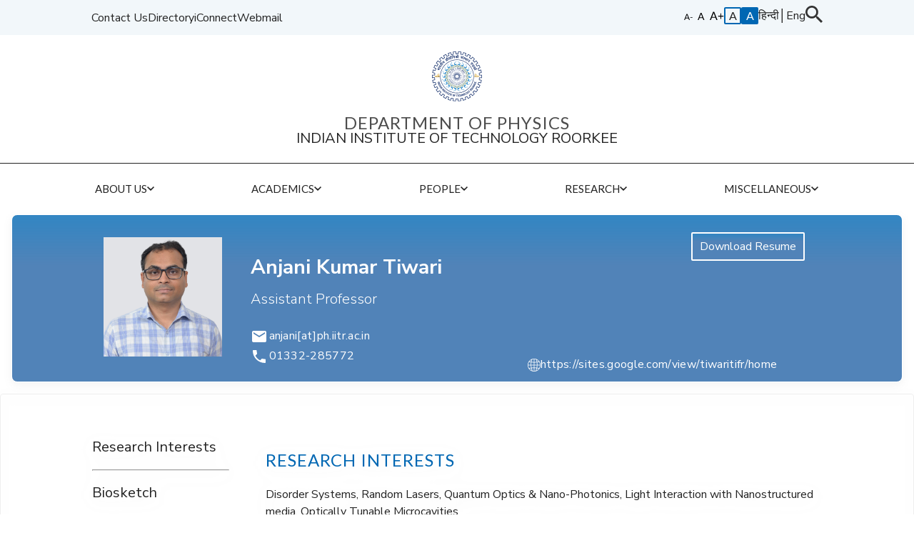

--- FILE ---
content_type: text/html; charset=utf-8
request_url: https://iitr.ac.in/Departments/Physics%20Department/People/Faculty/100934.html
body_size: 19063
content:
<!DOCTYPE html>
<html lang="">
	<head class="">
		<meta name="title"content="Anjani Kumar Tiwari" />
			
		<meta name="description"content="Assistant professor" />
			
		<meta name="keywords" />
			
		<meta name="twitter:title"content="Anjani Kumar Tiwari" />
			
		<meta name="twitter:description"content="Assistant professor" />
			
		<meta property="og:title"content="Anjani Kumar Tiwari" />
			
		<meta property="og:description"content="Assistant professor" />
			
		<meta name="viewport"content="width=device-width, initial-scale=1.0" />
			
		<link rel="stylesheet" href="https://cmsredesign.channeli.in/library/css/index.css?id='E1sAjITpLi'">
		
        <title>Anjani Kumar Tiwari</title>
        <!-- Google tag (gtag.js) -->
        <script async src="https://www.googletagmanager.com/gtag/js?id=G-RC1ETXKLKQ"></script>
        <script>
          window.dataLayer = window.dataLayer || [];
          function gtag(){dataLayer.push(arguments);}
          gtag('js', new Date());
          gtag('config', 'G-RC1ETXKLKQ');
        </script>
	</head>
	<body class="light">
			<div class="ui header department">
  <div class="ui upper-head">
    <div class="left-container">
      <a href="https://iitr.ac.in/Institute/Contact%20Us.html">Contact Us</a>
      <a href="https://iitr.ac.in/support/td/">Directory</a>
      <a href="https://iconnect.iitr.ac.in/">iConnect</a>
      <a href="https://newwebmail.iitr.ac.in/">Webmail</a>
    </div>
    <div class="right-container">
      <div class="accessibility">
        <div class="sizechange">
          <div class="small">
            <img class="ui icon" data-icon="text_small" />
          </div>
          <div class="medium">
            <img class="ui icon" data-icon="text_medium" />
          </div>
          <div class="big">
            <img class="ui icon" data-icon="text_big" />
          </div>
        </div>

        <div class="darkmode">
          <div class="light-button" onclick="contrast_light()">A</div>
          <div class="dark-button" onclick="contrast_dark()">A</div>
        </div>

        <div class="page-options">
          <span class="language">
            <a>&#x0939;&#x093F;&#x0928;&#x094D;&#x0926;&#x0940;</a>
            &#9474;<a>Eng</a></span>
        </div>
        <div class="page-search">
          <img class="ui icon" data-icon="search" onclick="open_search()" />
        </div>
      </div>
    </div>


  </div>
  <div class="ui main-head">
    <div id="hamBurger" class="hamburger-container">
      <img class="ui icon" data-icon="hamburger" />
    </div>
    <div class="heading-section">
      <div class="logo-header">
        <div class="logo-link">
          <a href="https://iitr.ac.in/" class="link-content">
            <img
              src="https://cmsredesign.channeli.in/library/assets/images/IITR_Logo.svg"
              alt="IIT Roorkee logo"
              width="100%"
          /></a>
        </div>
       
      </div>
      <div>
        <a href="https://ph.iitr.ac.in" class="link-content">
          <div class="ui section-heading">DEPARTMENT OF PHYSICS</div>
          <div class="ui sub-heading">
            INDIAN INSTITUTE OF TECHNOLOGY ROORKEE
          </div>
        </a>
      </div>
    </div>
  </div>
</div>

			
		<div class="menuContainer">
			<div class="ui flexbox">
			<div class="menuItem">
				<a href="https://iitr.ac.in/Departments/Physics Department/About Us/About us.html">
					<div class="ui icon-typography">
						<div class="ui intro-text ">
							About Us
						</div>
						<img data-icon="dropdown" height="" width="" class="ui icon" >
							
						</img>
						
					</div>
					</a>
					<ul>
						<div class="menuItem">
							<a href="https://iitr.ac.in/Departments/Physics Department/About Us/Gallery.html">
								<div class="ui intro-text ">
									Gallery
								</div>
								</a>
								
							</div>
							<div class="menuItem">
								<a href="https://iitr.ac.in/Departments/Physics Department/About Us/Facilities.html">
									<div class="ui intro-text ">
										Facilities
									</div>
									</a>
									
								</div>
								<div class="menuItem">
									<a href="https://iitr.ac.in/Departments/Physics Department/About Us/HODs corner.html">
										<div class="ui intro-text ">
											HOD's Corner
										</div>
										</a>
										
									</div>
									<div class="menuItem">
										<a href="https://iitr.ac.in/Departments/Physics Department/About Us/ContactUS.html">
											<div class="ui intro-text ">
												Contact/ Reach Us
											</div>
											</a>
											
										</div>
										</ul>
											
										</div>
										<div class="menuItem">
											<a href="https://iitr.ac.in/Departments/Physics Department/Physics.html">
												<div class="ui icon-typography">
													<div class="ui intro-text ">
														Academics
													</div>
													<img data-icon="dropdown" height="" width="" class="ui icon" >
														
													</img>
													
												</div>
												</a>
												<ul>
													<div class="menuItem">
														<a href="https://iitr.ac.in/Departments/Physics Department/Academics/Courses.html">
															<div class="ui intro-text ">
																Courses
															</div>
															</a>
															
														</div>
														<div class="menuItem">
															<a href="https://iitr.ac.in/Departments/Physics Department/Physics.html">
																<div class="ui icon-typography">
																	<div class="ui intro-text ">
																		M.Tech curriculum
																	</div>
																	<img data-icon="dropdown" height="" width="" class="ui icon" >
																		
																	</img>
																	
																</div>
																</a>
																<ul>
																	<div class="menuItem">
																		<a href="https://sites.google.com/view/mtech-sset/">
																			<div class="ui intro-text ">
																				M.Tech Solid State Electronic Technology
																			</div>
																			</a>
																			
																		</div>
																		<div class="menuItem">
																			<a href="https://sites.google.com/view/mtech-photonics">
																				<div class="ui intro-text ">
																					M.Tech Photonics
																				</div>
																				</a>
																				
																			</div>
																			</ul>
																				
																			</div>
																			<div class="menuItem">
																				<a href="https://iitr.ac.in/Departments/Physics%20Department/Academics/Teaching%20Laboratories.html">
																					<div class="ui icon-typography">
																						<div class="ui intro-text ">
																							Teaching Laboratories
																						</div>
																						<img data-icon="dropdown" height="" width="" class="ui icon" >
																							
																						</img>
																						
																					</div>
																					</a>
																					
																				</div>
																				<div class="menuItem">
																					<a href="https://iitr.ac.in/Departments/Physics Department/Academics/Calender.html">
																						<div class="ui intro-text ">
																							Calendar
																						</div>
																						</a>
																						
																					</div>
																					<div class="menuItem">
																						<a href="https://iitr.ac.in/Departments/Physics Department/Academics/Time Tables.html">
																							<div class="ui intro-text ">
																								Timetables
																							</div>
																							</a>
																							
																						</div>
																						<div class="menuItem">
																							<a href="https://iitr.ac.in/Departments/Physics Department/Academics/PhD Admission.html">
																								<div class="ui intro-text ">
																									PhD Admission
																								</div>
																								</a>
																								
																							</div>
																							</ul>
																								
																							</div>
																							<div class="menuItem">
																								<a href="https://iitr.ac.in/Departments/Physics Department/Physics.html">
																									<div class="ui icon-typography">
																										<div class="ui intro-text ">
																											People
																										</div>
																										<img data-icon="dropdown" height="" width="" class="ui icon" >
																											
																										</img>
																										
																									</div>
																									</a>
																									<ul>
																										<div class="menuItem">
																											<a href="https://iitr.ac.in/Departments/Physics%20Department/People/Faculty/index.html">
																												<div class="ui icon-typography">
																													<div class="ui intro-text ">
																														Faculty
																													</div>
																													<img data-icon="dropdown" height="" width="" class="ui icon" >
																														
																													</img>
																													
																												</div>
																												</a>
																												
																											</div>
																											<div class="menuItem">
																												<a href="https://iitr.ac.in/Departments/Physics Department/People/Staff/Supporting Staff.html">
																													<div class="ui intro-text ">
																														Staff
																													</div>
																													</a>
																													
																												</div>
																												</ul>
																													
																												</div>
																												<div class="menuItem">
																													<a href="https://iitr.ac.in/Departments/Physics Department/Physics.html">
																														<div class="ui icon-typography">
																															<div class="ui intro-text ">
																																Research
																															</div>
																															<img data-icon="dropdown" height="" width="" class="ui icon" >
																																
																															</img>
																															
																														</div>
																														</a>
																														<ul>
																															<div class="menuItem">
																																<a href="https://iitr.ac.in/Departments/Physics Department/Research/Laboratory Pages.html">
																																	<div class="ui intro-text ">
																																		Laboratory Pages
																																	</div>
																																	</a>
																																	
																																</div>
																																<div class="menuItem">
																																	<a href="https://iitr.ac.in/Departments/Physics Department/Research/Major Research Areas.html">
																																		<div class="ui intro-text ">
																																			Major Research Areas
																																		</div>
																																		</a>
																																		
																																	</div>
																																	<div class="menuItem">
																																		<a href="https://iitr.ac.in/Departments/Physics Department/Research/Institute Facility Under SMILE Scheme.html">
																																			<div class="ui intro-text ">
																																				Institute Facilities Under SMILE Scheme
																																			</div>
																																			</a>
																																			
																																		</div>
																																		</ul>
																																			
																																		</div>
																																		<div class="menuItem">
																																			<a href="https://iitr.ac.in/Departments/Physics Department/Physics.html">
																																				<div class="ui icon-typography">
																																					<div class="ui intro-text ">
																																						Miscellaneous
																																					</div>
																																					<img data-icon="dropdown" height="" width="" class="ui icon" >
																																						
																																					</img>
																																					
																																				</div>
																																				</a>
																																				<ul>
																																					<div class="menuItem">
																																						<a href="https://iitr.ac.in/Departments/Physics%20Department/Miscellaneous/Quick%20Downloads.html">
																																							<div class="ui icon-typography">
																																								<div class="ui intro-text ">
																																									Downloads Forms
																																								</div>
																																								<img data-icon="dropdown" height="" width="" class="ui icon" >
																																									
																																								</img>
																																								
																																							</div>
																																							</a>
																																							
																																						</div>
																																						<div class="menuItem">
																																							<a href="https://www.iitr.ac.in/Placements/pages/index.html">
																																								<div class="ui icon-typography">
																																									<div class="ui intro-text ">
																																										Placement Stats
																																									</div>
																																									<img data-icon="dropdown" height="" width="" class="ui icon" >
																																										
																																									</img>
																																									
																																								</div>
																																								</a>
																																								
																																							</div>
																																							<div class="menuItem">
																																								<a href="https://iitr.ac.in/Careers/Project%20Jobs.html">
																																									<div class="ui intro-text ">
																																										Jobs
																																									</div>
																																									</a>
																																									
																																								</div>
																																								</ul>
																																									
																																								</div>
																																								
      <ul class="accessibility-hamburger">
                <li>
                    <div>
                        <div class="ABox" onclick="contrast_light()">
                            <svg width="10" height="11" viewBox="0 0 10 11" fill="none"
                                xmlns="http://www.w3.org/2000/svg">
                                <path
                                    d="M6.608 7.276L5.033 3.195C4.98633 3.07367 4.93733 2.93367 4.886 2.775C4.83467 2.61167 4.78567 2.439 4.739 2.257C4.641 2.635 4.54067 2.95 4.438 3.202L2.863 7.276H6.608ZM9.436 11H8.386C8.26467 11 8.16667 10.9697 8.092 10.909C8.01733 10.8483 7.96133 10.7713 7.924 10.678L6.986 8.256H2.485L1.547 10.678C1.519 10.762 1.46533 10.8367 1.386 10.902C1.30667 10.9673 1.20867 11 1.092 11H0.042L4.053 0.968999H5.425L9.436 11Z"
                                    fill="black" />
                            </svg>
                        </div>
                        <div class="ABoxFilled" onclick="contrast_dark()">
                            <svg width="10" height="11" viewBox="0 0 10 11" fill="none"
                                xmlns="http://www.w3.org/2000/svg">
                                <path
                                    d="M6.608 7.276L5.033 3.195C4.98633 3.07367 4.93733 2.93367 4.886 2.775C4.83467 2.61167 4.78567 2.439 4.739 2.257C4.641 2.635 4.54067 2.95 4.438 3.202L2.863 7.276H6.608ZM9.436 11H8.386C8.26467 11 8.16667 10.9697 8.092 10.909C8.01733 10.8483 7.96133 10.7713 7.924 10.678L6.986 8.256H2.485L1.547 10.678C1.519 10.762 1.46533 10.8367 1.386 10.902C1.30667 10.9673 1.20867 11 1.092 11H0.042L4.053 0.968999H5.425L9.436 11Z"
                                    fill="white" />
                            </svg>
                        </div>
                    </div>
                </li>

                <li>
                    <div class="sizechange">
                        <div class="small">
                            <img class="ui icon" data-icon="text_small" />
                        </div>
                        <div class="medium">
                            <img class="ui icon" data-icon="text_medium" />
                        </div>
                        <div class="big">
                            <img class="ui icon" data-icon="text_big" />
                        </div>
                    </div>
                </li>
                <li class="language">
                    <a>&#x0939;&#x093F;&#x0928;&#x094D;&#x0926;&#x0940;</a>&#9474;<a>Eng</a>
                </li>
            </ul>
																																										</div>
																																										
																																									</div>
																																										<div class="ui faculty-profile">
																																											<div class="ui twenty-eighty-container">
																																												<div style="justify-content:center;" class="first" >
																																													<div class="ui image">
																																														<img src="https://channeli.in/media/kernel/display_pictures/8327fe92-9515-4b4b-8b05-8072081796eb" alt="There is an image here" contentLink="" />
																																														
																																													</div>
																																													
																																												</div>
																																												<div style="justify-content:center;" class="second" >
																																													<a href="https://channeli.in//media/faculty_biodata/resume/58de8b1d-8eca-433c-aa0c-4e703c6ef552.pdf" class="ui button" >
																																														Download Resume
																																													</a>
																																													<div class="ui intro-text ">
																																														Anjani Kumar Tiwari
																																													</div>
																																													<div class="ui description">
																																														Assistant Professor
																																													</div>
																																													<div class="info">
																																														<div class="ui icon-typography">
																																															<img data-icon="email" height="" width="" class="ui icon" >
																																																
																																															</img>
																																															<div class="ui intro-text" onclick="window.open('mailto: anjani@ph.iitr.ac.in')">
																																																anjani[at]ph.iitr.ac.in
																																															</div>
																																															
																																														</div>
																																														
																																													</div>
																																													<div class="info">
																																														<div class="ui icon-typography">
																																															<img data-icon="phone" height="" width="" class="ui icon" >
																																																
																																															</img>
																																															<div class="ui intro-text ">
																																																01332-285772
																																															</div>
																																															
																																														</div>
																																														<div class="info">
																																															<div class="ui icon-typography">
																																																<img data-icon="website" height="" width="" class="ui icon" >
																																																	
																																																</img>
																																																<div class="ui intro-text" onclick="window.open('https://sites.google.com/view/tiwaritifr/home')">
																																																	https://sites.google.com/view/tiwaritifr/home
																																																</div>
																																																
																																															</div>
																																															
																																														</div>
																																														
																																													</div>
																																													
																																												</div>
																																										</div>
																																										
																																									</div>
																																									<div class="ui twenty-eighty-container faculty-vertical-list">
																																									<div style="justify-content:center;" class="first" >
																																									
            <div class="vertical-list">
                <div class="vertical-list-head ui sub-heading" id="researchinterestsd" onclick="content_click(this.id)">Research Interests</div>
                <hr />
                <div class="vertical-list-head ui sub-heading" id="1" onclick="head_click(this.id)">Biosketch</div>
                <div class="vertical-list-nest">
                <div class="ui one-liner-captions" onclick="content_click(this.id)">Educational
                        Details</div>
                <div class="ui one-liner-captions" onclick="content_click(this.id)">Professional
                        Background</div>
              </div>
              <hr />
              <div class="vertical-list-head ui sub-heading" id="2" onclick="head_click(this.id)">Research</div>
              <div class="vertical-list-nest">
                  <div class="ui one-liner-captions" onclick="content_click(this.id)">Projects</div>
                  <div class="ui one-liner-captions" onclick="content_click(this.id)">Publications</div>
                  <div class="ui one-liner-captions" onclick="content_click(this.id)">Patents</div>
                  <div class="ui one-liner-captions" onclick="content_click(this.id)">Books</div>
                  <div class="ui one-liner-captions" onclick="content_click(this.id)">Collaborations</div>
              </div>
              <hr />
              <div class="vertical-list-head ui sub-heading" id="3" onclick="head_click(this.id)">Honours and Awards
              </div>
              <div class="vertical-list-nest">
                  <div class="ui one-liner-captions" onclick="content_click(this.id)">Honors</div>
                  <div class="ui one-liner-captions" onclick="content_click(this.id)">Memberships</div>
              </div>
              <hr />
              <div class="vertical-list-head ui sub-heading" id="4" onclick="head_click(this.id)">Teaching Engagements
              </div>
              <div class="vertical-list-nest">
                    <div class="ui one-liner-captions" onclick="content_click(this.id)">Teaching
                        Engagements</div>
              </div>
              <hr />
              <div class="vertical-list-head ui sub-heading" id="5" onclick="head_click(this.id)">Students</div>
              <div class="vertical-list-nest">
                    <div class="ui one-liner-captions" onclick="content_click(this.id)">Supervisions</div>
                    <div class="ui one-liner-captions" onclick="content_click(this.id)">Associate
                        Scholars</div>
              </div>
              <hr />
              <div class="vertical-list-head ui sub-heading" id="6" onclick="head_click(this.id)">Miscellaneous</div>
              <div class="vertical-list-nest">
                    <div class="ui one-liner-captions" onclick="content_click(this.id)">Events</div>
                    <div class="ui one-liner-captions" onclick="content_click(this.id)">Visits</div>
                    <div class="ui one-liner-captions" onclick="content_click(this.id)">Administrative
                        Positions
                    </div>
                    <div class="ui one-liner-captions" onclick="content_click(this.id)">Miscellaneous</div>
              </div>
          </div>
    
																																										</div>
																																										<div style="justify-content:center;" class="second" >
																																											<div class="ui section-heading-blue "id="researchinterests">
																																												Research Interests
																																											</div>
																																											<div class="ui description">
																																												Disorder Systems, Random Lasers, Quantum Optics &amp; Nano-Photonics, Light Interaction with Nanostructured media, Optically Tunable Microcavities
																																											</div>
																																											<div class="ui section-heading-blue ">
																																												BioSketch
																																											</div>
																																											<div class="ui title-bar">
																																												<div class="ui sub-heading "id="educationaldetails">
																																													Educational Details
																																												</div>
																																												
																																											</div>
																																											<div class="ui publication-list">
																																												<div class="publicationListItem">
																																													<div class="ui title-bar">
																																														<div class="ui intro-text-light ">
																																															H K Inter College Sakhoti/UP Board
																																														</div>
																																														<div class="ui intro-text-light ">
																																															2000
																																														</div>
																																														
																																													</div>
																																													<div class="ui intro-text ">
																																														High School, Science Side
																																													</div>
																																													
																																												</div>
																																												<div class="publicationListItem">
																																													<div class="ui title-bar">
																																														<div class="ui intro-text-light ">
																																															K K Jain Inter College Khatauli/UP Board
																																														</div>
																																														<div class="ui intro-text-light ">
																																															2002
																																														</div>
																																														
																																													</div>
																																													<div class="ui intro-text ">
																																														Intermediate, Science Side
																																													</div>
																																													
																																												</div>
																																												<div class="publicationListItem">
																																													<div class="ui title-bar">
																																														<div class="ui intro-text-light ">
																																															NAS Degree College/CCS University
																																														</div>
																																														<div class="ui intro-text-light ">
																																															2005
																																														</div>
																																														
																																													</div>
																																													<div class="ui intro-text ">
																																														B. Sc., Physics, Chemistry, Math
																																													</div>
																																													
																																												</div>
																																												<div class="publicationListItem">
																																													<div class="ui title-bar">
																																														<div class="ui intro-text-light ">
																																															CCS University Campus
																																														</div>
																																														<div class="ui intro-text-light ">
																																															2007
																																														</div>
																																														
																																													</div>
																																													<div class="ui intro-text ">
																																														M. Sc., Physics
																																													</div>
																																													
																																												</div>
																																												<div class="publicationListItem">
																																													<div class="ui title-bar">
																																														<div class="ui intro-text-light ">
																																															Tata Institute of Fundamental Research, Mumbai
																																														</div>
																																														<div class="ui intro-text-light ">
																																															2014
																																														</div>
																																														
																																													</div>
																																													<div class="ui intro-text ">
																																														Ph.D., Physics
																																													</div>
																																													
																																												</div>
																																												
																																											</div>
																																											<div class="ui title-bar">
																																												<div class="ui sub-heading "id="professionalbackground">
																																													Professional Background
																																												</div>
																																												
																																											</div>
																																											<div class="ui publication-list">
																																												<div class="publicationListItem">
																																													<div class="ui title-bar">
																																														<div class="ui intro-text-light ">
																																															Assistant Professor
																																														</div>
																																														<div class="ui intro-text-light ">
																																															19 Apr 2021 - Present
																																														</div>
																																														
																																													</div>
																																													<div class="ui intro-text ">
																																														Department of Physics, Indian Institute of Technology Roorkee
																																													</div>
																																													
																																												</div>
																																												<div class="publicationListItem">
																																													<div class="ui title-bar">
																																														<div class="ui intro-text-light ">
																																															DST INSPIRE Faculty
																																														</div>
																																														<div class="ui intro-text-light ">
																																															01 May 2017 - 18 Apr 2021
																																														</div>
																																														
																																													</div>
																																													<div class="ui intro-text ">
																																														Department of Physics, Indian Institute of Technology Kanpur
																																													</div>
																																													
																																												</div>
																																												<div class="publicationListItem">
																																													<div class="ui title-bar">
																																														<div class="ui intro-text-light ">
																																															Senior Project Scientist
																																														</div>
																																														<div class="ui intro-text-light ">
																																															01 May 2016 - 30 Apr 2017
																																														</div>
																																														
																																													</div>
																																													<div class="ui intro-text ">
																																														Department of Physics, Indian Institute of Technology Kanpur
																																													</div>
																																													
																																												</div>
																																												<div class="publicationListItem">
																																													<div class="ui title-bar">
																																														<div class="ui intro-text-light ">
																																															Postdoctoral Fellow
																																														</div>
																																														<div class="ui intro-text-light ">
																																															01 Mar 2014 - 29 Feb 2016
																																														</div>
																																														
																																													</div>
																																													<div class="ui intro-text ">
																																														European Laboratory for Non-Linear Spectroscopy, Florence, Italy
																																													</div>
																																													
																																												</div>
																																												
																																											</div>
																																											<div class="ui section-heading-blue ">
																																												Research
																																											</div>
																																											<div class="ui title-bar">
																																												<div class="ui sub-heading "id="projects">
																																													Projects
																																												</div>
																																												
																																											</div>
																																											<div class="ui table-container">
																																												<form method="post" action="">
																																													<table class="ui table tadminViewReport">
																																														<tr class="ui table-row">
																																															<td class="ui table-head" onClick="sortTable(this)">
																																																TOPIC
																																															</td>
																																															<td class="ui table-head" onClick="sortTable(this)">
																																																START DATE
																																															</td>
																																															<td class="ui table-head" onClick="sortTable(this)">
																																																FIELD
																																															</td>
																																															<td class="ui table-head" onClick="sortTable(this)">
																																																DESCRIPTION
																																															</td>
																																															<td class="ui table-head" onClick="sortTable(this)">
																																																FINANCIAL OUTLAY
																																															</td>
																																															<td class="ui table-head" onClick="sortTable(this)">
																																																FUNDING AGENCY
																																															</td>
																																															<td class="ui table-head" onClick="sortTable(this)">
																																																OTHER OFFICERS
																																															</td>
																																															
																																														</tr>
																																														<tr class="ui table-row">
																																															<td class="ui table-value">
																																																Experimental investigations of Transport and Modal Properties in non-Hermitian coupled Photonic Systems
																																															</td>
																																															<td class="ui table-value">
																																																01 Jul 2023
																																															</td>
																																															<td class="ui table-value">
																																																Optics and photonics
																																															</td>
																																															<td class="ui table-value">
																																																
																																															</td>
																																															<td class="ui table-value">
																																																49.50 lakh INR
																																															</td>
																																															<td class="ui table-value">
																																																MHRD
																																															</td>
																																															<td class="ui table-value">
																																																Sole PI
																																															</td>
																																															
																																														</tr>
																																														<tr class="ui table-row">
																																															<td class="ui table-value">
																																																Liquid crystal elastomer-based opto-mechanical control of photonic resonators
																																															</td>
																																															<td class="ui table-value">
																																																07 Jan 2023
																																															</td>
																																															<td class="ui table-value">
																																																Optics and photonics
																																															</td>
																																															<td class="ui table-value">
																																																
																																															</td>
																																															<td class="ui table-value">
																																																30.00 lakh INR
																																															</td>
																																															<td class="ui table-value">
																																																SERB
																																															</td>
																																															<td class="ui table-value">
																																																Sole PI
																																															</td>
																																															
																																														</tr>
																																														<tr class="ui table-row">
																																															<td class="ui table-value">
																																																Optical properties of light-driven smart microstructures
																																															</td>
																																															<td class="ui table-value">
																																																25 May 2022
																																															</td>
																																															<td class="ui table-value">
																																																Optics and photonics
																																															</td>
																																															<td class="ui table-value">
																																																
																																															</td>
																																															<td class="ui table-value">
																																																20.00 lakh INR
																																															</td>
																																															<td class="ui table-value">
																																																FIG
																																															</td>
																																															<td class="ui table-value">
																																																Sole PI
																																															</td>
																																															
																																														</tr>
																																														<tr class="ui table-row">
																																															<td class="ui table-value">
																																																Light amplification and lasing in plasmonic nanostructured thin film metamaterials
																																															</td>
																																															<td class="ui table-value">
																																																26 Apr 2017
																																															</td>
																																															<td class="ui table-value">
																																																Optics and photonics
																																															</td>
																																															<td class="ui table-value">
																																																
																																															</td>
																																															<td class="ui table-value">
																																																35.00 lakh INR
																																															</td>
																																															<td class="ui table-value">
																																																DST
																																															</td>
																																															<td class="ui table-value">
																																																Sole PI
																																															</td>
																																															
																																														</tr>
																																														
																																													</table>
																																													<br/>
																																													<br/>
																																													<div class="ui pagination-form">
																																														<div class="pageNavPosition"></div>
																																														<div class="select">
																																															<select class="ui pagination-select listDisplayPerPg" name="listDisplayPerPg" onchange="changeNumberOfPages(this)">
																																																<option value="4">Show:</option>
																																																<option value="2">2 Entries </option>
																																																<option value="4">4 Entries </option>
																																																<option value="6">6 Entries </option>
																																																<option value="8">8 Entries </option>
																																																<option value="12">12 Entries</option>
																																																<option value="all">Show all</option>
																																															</select>
																																														</div>
																																													</div>
																																												</form>
																																												<br/>
																																												<br/>
																																											</div>
																																											<div class="ui title-bar">
																																												<div class="ui sub-heading "id="publications">
																																													Publications
																																												</div>
																																												
																																											</div>
																																											<div class="content">
																																												<p style="margin: 0cm; font-size: medium; font-family: 'Times New Roman', serif;"><strong><span style="font-size: 10pt; font-family: arial, helvetica, sans-serif;"><span class="C9DxTc " style="box-sizing: border-box; font-variant-ligatures: normal; font-variant-alternates: normal; font-variant-numeric: normal; font-variant-east-asian: normal; font-variant-position: normal;">Book Chapters:</span></span></strong></p>
<p style="margin: 0cm; font-size: medium; font-family: 'Times New Roman', serif;">&nbsp;</p>
<p style="margin: 0cm; font-size: medium; font-family: 'Times New Roman', serif;"><span style="font-size: 10pt; font-family: arial, helvetica, sans-serif;"><span class="C9DxTc " style="box-sizing: border-box; font-variant-ligatures: normal; font-variant-alternates: normal; font-variant-numeric: normal; font-variant-east-asian: normal; font-variant-position: normal;">(</span><span class="C9DxTc " style="box-sizing: border-box;">1</span><span class="C9DxTc " style="box-sizing: border-box; font-variant-ligatures: normal; font-variant-alternates: normal; font-variant-numeric: normal; font-variant-east-asian: normal; font-variant-position: normal;">)- Nikita Choudhary,</span><span class="C9DxTc " style="box-sizing: border-box;">&nbsp;</span><span class="C9DxTc " style="box-sizing: border-box; font-variant-ligatures: normal; font-variant-alternates: normal; font-variant-numeric: normal; font-variant-east-asian: normal; font-variant-position: normal;">Anjani Kumar Tiwari, and Nitish Kumar Gupta</span><span class="C9DxTc " style="box-sizing: border-box; font-variant-ligatures: normal; font-variant-alternates: normal; font-variant-numeric: normal; font-variant-east-asian: normal; font-variant-position: normal; vertical-align: super;">&dagger;</span><span class="C9DxTc " style="box-sizing: border-box; font-variant-ligatures: normal; font-variant-alternates: normal; font-variant-numeric: normal; font-variant-east-asian: normal; font-variant-position: normal;">&nbsp;</span><span class="C9DxTc " style="box-sizing: border-box; font-variant-ligatures: normal; font-variant-alternates: normal; font-variant-numeric: normal; font-variant-east-asian: normal; font-variant-position: normal;">"</span><span class="C9DxTc " style="box-sizing: border-box; color: #1f1f1f;">Active Tunability in Resonant Metamaterials Using Phase Transitions</span><span class="C9DxTc " style="box-sizing: border-box;">"</span><span class="C9DxTc " style="box-sizing: border-box;">&nbsp;</span><a class="XqQF9c" style="box-sizing: border-box; text-decoration: none; pointer-events: all; caret-color: #212121;" href="https://link.springer.com/referencework/10.1007/978-981-13-0241-1" target="_blank" rel="noopener"><span class="C9DxTc " style="box-sizing: border-box; color: #000000;">Handbook of Metamaterial Antennas, Measurement and Characterizations</span></a><span class="C9DxTc " style="box-sizing: border-box; caret-color: #212121; color: #212121; font-style: italic;">,"</span><span class="C9DxTc " style="box-sizing: border-box; caret-color: #212121; color: #212121;">&nbsp;</span><span class="C9DxTc " style="box-sizing: border-box; color: #333333; font-weight: bold;">Springer Nature Singapore&nbsp;</span><span class="C9DxTc " style="box-sizing: border-box; color: #333333;">(20</span><span class="C9DxTc " style="box-sizing: border-box;">25)&nbsp;</span><a class="XqQF9c" style="box-sizing: border-box; text-decoration: none; pointer-events: all; caret-color: #212121;" href="https://link.springer.com/rwe/10.1007/978-981-13-0241-1_12-1" target="_blank" rel="noopener"><span class="C9DxTc " style="box-sizing: border-box; color: #000000; font-variant-ligatures: normal; font-variant-alternates: normal; font-variant-numeric: normal; font-variant-east-asian: normal; font-variant-position: normal; text-decoration: underline;">link</span></a> </span></p>
<p style="margin: 0cm; font-size: medium; font-family: 'Times New Roman', serif;">&nbsp;</p>
<p style="margin: 0cm; font-size: medium; font-family: 'Times New Roman', serif;"><span style="caret-color: #0e101a; color: #0e101a; font-family: arial, helvetica, sans-serif; font-size: 13.333333px;">------------------------------------</span></p>
<p style="margin: 0cm; font-size: medium; font-family: 'Times New Roman', serif;">&nbsp;</p>
<p style="margin: 0cm; font-size: medium; font-family: 'Times New Roman', serif;"><span style="font-size: 10pt; font-family: arial, helvetica, sans-serif;"><strong><span style="color: #0e101a;">In Refereed Journals:</span></strong></span></p>
<p style="margin: 0cm; font-size: medium; font-family: 'Times New Roman', serif;"><span style="font-size: 10pt; font-family: arial, helvetica, sans-serif; color: #0e101a;">&nbsp;</span></p>
<p style="margin: 0cm; font-size: medium; font-family: 'Times New Roman', serif;"><span style="font-size: 10pt; font-family: arial, helvetica, sans-serif;"><span style="font-size: 10pt; font-family: arial, helvetica, sans-serif;"><strong>(27)</strong><span class="c9dxtc">- </span>Jyoti Mandal,&nbsp;</span></span><span style="font-family: arial, helvetica, sans-serif; font-size: 13.3333px;">Nitish Kumar Gupta, </span><span style="font-size: 10pt; font-family: arial, helvetica, sans-serif;">and&nbsp;<span class="c9dxtc">Anjani&nbsp;Kumar Tiwari<sup>&dagger;</sup>,&nbsp;"</span><span class="c9dxtc"><span style="color: #222222;">Topologically protected tunable narrowband filtering in 1D photonic crystal heterostr<span style="font-family: arial, helvetica, sans-serif; font-size: 10pt;">uctures for telecom bands</span></span><span style="font-size: 10pt;">,"&nbsp;</span></span>(In preparation 2026)</span></p>
<p style="margin: 0cm; font-size: medium; font-family: 'Times New Roman', serif;">&nbsp;</p>
<p style="margin: 0cm; font-size: medium; font-family: 'Times New Roman', serif;"><span style="font-size: 10pt; font-family: arial, helvetica, sans-serif;"><strong>(26)</strong><span class="c9dxtc">-&nbsp;</span>Nikita Choudhary,<span class="apple-converted-space">&nbsp;</span><span class="c9dxtc">Diksha Sharma,&nbsp;</span>Jyoti Mandal, and&nbsp;<span class="c9dxtc">Anjani&nbsp;Kum<span style="font-family: arial, helvetica, sans-serif; font-size: 10pt;">ar Tiwari<sup>&dagger;</sup>,&nbsp;"</span></span><span class="c9dxtc"><span style="color: #222222;">Light-driven inching random laser</span></span><span class="c9dxtc">,"<strong> Optics Letters</strong>&nbsp;</span>(P<span style="color: #212121;">rovisonally </span></span><span style="font-family: arial, helvetica, sans-serif; font-size: 13.3333px;"><span style="font-size: 10pt;">Accepte</span>d </span><span style="font-family: arial, helvetica, sans-serif; font-size: 10pt;">2026)</span></p>
<p style="margin: 0cm; font-size: medium; font-family: 'Times New Roman', serif;"><span style="font-size: 10pt; font-family: arial, helvetica, sans-serif; color: #0e101a;">&nbsp;</span></p>
<p style="margin: 0cm; font-size: medium; font-family: 'Times New Roman', serif;"><span style="font-size: 10pt; font-family: arial, helvetica, sans-serif;"><strong>(25)</strong><span class="c9dxtc">-</span><span class="apple-converted-space">&nbsp;</span><span class="c9dxtc">Diksha Sharma,</span><span class="apple-converted-space">&nbsp;</span>Jyoti Mandal, and<span class="apple-converted-space">&nbsp;</span><span class="c9dxtc">Anjani</span><span class="apple-converted-space">&nbsp;</span><span class="c9dxtc">Kumar Tiwari<sup>&dagger;</sup>,</span><span class="apple-converted-space">&nbsp;</span><span class="c9dxtc">"</span><span class="c9dxtc"><span style="color: #1c1d1e;">Quasi-bound state in continuum assisted lasing in one-dimensional blazed grating</span></span><span class="c9dxtc">," <strong>Optics Communications, </strong>&nbsp;Vol. 606, <span style="font-size: 10pt; font-family: arial, helvetica, sans-serif;">pp. </span></span><span style="color: #1f1f1f; text-align: center;">132877 </span>(2026)&nbsp;<a style="color: #954f72;" href="https://www.sciencedirect.com/science/article/pii/S0030401826000167?via%3Dihub" target="_blank" rel="noopener"><span style="color: #4a6ee0;">link</span></a></span></p>
<p style="margin: 0cm; font-size: medium; font-family: 'Times New Roman', serif;"><span style="font-size: 10pt; font-family: arial, helvetica, sans-serif; color: #0e101a;">&nbsp;</span></p>
<p style="margin: 0cm; font-size: medium; font-family: 'Times New Roman', serif;"><span style="font-size: 10pt; font-family: arial, helvetica, sans-serif;"><strong>(24)-</strong><span class="apple-converted-space"><strong>&nbsp;</strong></span><span class="c9dxtc">Nikita Choudhary, Deependra Singh Gaur, Diksha Sharma, Anjani Kumar Tiwari<sup>&dagger;</sup>, and Nitish Kumar Gupta<sup>&dagger;</sup>, "Controlled Angular Correlations and Polarization Speckle in Scattering Birefringent Films,"</span><span class="apple-converted-space">&nbsp;</span><strong>Scientific Reports</strong><span class="c9dxtc">,</span><span class="apple-converted-space">&nbsp;</span><span class="c9dxtc">Vol. 15, pp.</span><span class="apple-converted-space">&nbsp;</span><span style="color: #222222;">35779</span><span class="apple-converted-space"><span style="color: #0e101a;">&nbsp;</span></span>(2025)<span class="apple-converted-space">&nbsp;</span><a style="color: #954f72;" href="https://rdcu.be/eK0Lm">link</a></span></p>
<p style="margin: 0cm; font-size: medium; font-family: 'Times New Roman', serif;"><span style="font-size: 10pt; font-family: arial, helvetica, sans-serif; color: #0e101a;">&nbsp;</span></p>
<p style="margin: 0cm; font-size: medium; font-family: 'Times New Roman', serif;"><span style="font-size: 10pt; font-family: arial, helvetica, sans-serif;"><strong><span style="color: #212121;">(23)-&nbsp;</span></strong><span style="color: #212121;">Nikita Choudhary, and Anjani Kumar Tiwari<sup>&dagger;</sup>, "</span>Numerical investigation of tunable and switchable refractive index-based mid-infrared metamaterial absorber<span style="color: #212121;">"&nbsp;</span><strong><span style="color: #0e101a;">Pramana-Journal of Physics</span></strong><span style="color: #0e101a;">,</span><span class="apple-converted-space"><span style="color: #0e101a;">&nbsp;</span></span><span style="color: #0e101a;">Vol. 98, no. 97&nbsp;(2024)</span><span style="color: #0e101a;">&nbsp;</span><a style="color: #954f72;" href="https://link.springer.com/article/10.1007/s12043-024-02789-0" target="_blank" rel="noopener"><span style="color: #4a6ee0;">link</span></a></span></p>
<p style="margin: 0cm; font-size: medium; font-family: 'Times New Roman', serif;"><span style="font-size: 10pt; font-family: arial, helvetica, sans-serif; color: #0e101a;">&nbsp;</span></p>
<p style="margin: 0cm; font-size: medium; font-family: 'Times New Roman', serif;"><span style="font-size: 10pt; font-family: arial, helvetica, sans-serif;"><strong><span style="color: #212121;">(22)-&nbsp;</span></strong><span style="color: #212121;">Nitish Kumar Gupta<sup>&dagger;</sup>, Sapireddy Srinivasu, Mukesh Kumar, Anjani Kumar Tiwari, Sudipta Sarkar Pal, Harshawardhan Wanare and S. Anantha Ramakrishna, "</span><span style="color: #222222;">Realization of Jackiw-Rebbi Zero-Energy Modes at Photonic Crystal Domain Walls: Emergence of Polarization-Indiscriminate Surface States</span><span style="color: #212121;">"&nbsp;</span><strong><span style="color: #0e101a;">Applied Physics Letters</span></strong><span style="color: #0e101a;">,&nbsp;Vol. 124, pp. 091104 (2024)</span><span style="color: #0e101a;">&nbsp;</span><a style="color: #954f72;" href="https://doi.org/10.1063/5.0175495" target="_blank" rel="noopener"><span style="color: #4a6ee0;">link</span></a></span></p>
<p style="margin: 0cm; font-size: medium; font-family: 'Times New Roman', serif;"><span style="font-size: 10pt; font-family: arial, helvetica, sans-serif; color: #0e101a;">&nbsp;</span></p>
<p style="margin: 0cm; font-size: medium; font-family: 'Times New Roman', serif;"><span style="font-size: 10pt; font-family: arial, helvetica, sans-serif;"><strong><span style="color: #212121;">(21)-&nbsp;</span></strong><span style="color: #212121;">Nitish Kumar Gupta<sup>&dagger;</sup>, Sapireddy Srinivasu, Mukesh Kumar, Anjani Kumar Tiwari, Sudipta Sarkar Pal, Harshawardhan Wanare and S. Anantha Ramakrishna, "</span><span style="color: #222222;">Direct Determination of Photonic Stopband Topological Character: A Framework based on Dispersion Measurements</span><span style="color: #212121;">"&nbsp;</span><strong><span style="color: #0e101a;">Advanced Photonics Research</span></strong><span style="color: #0e101a;">,&nbsp;pp. 2300155</span><strong><span style="color: #0e101a;">, (</span></strong><span style="color: #0e101a;">2024)</span><span class="apple-converted-space"><span style="color: #0e101a;">&nbsp;</span></span><a style="color: #954f72;" href="https://onlinelibrary.wiley.com/doi/epdf/10.1002/adpr.202300155" target="_blank" rel="noopener"><span style="color: #4a6ee0;">link</span></a></span></p>
<p style="margin: 0cm; font-size: medium; font-family: 'Times New Roman', serif;"><span style="font-size: 10pt; font-family: arial, helvetica, sans-serif; color: #0e101a;">&nbsp;</span></p>
<p style="margin: 0cm; font-size: medium; font-family: 'Times New Roman', serif;"><span style="font-size: 10pt; font-family: arial, helvetica, sans-serif;"><strong><span style="color: #0e101a;">(20)-&nbsp;</span></strong><span style="color: #0e101a;">Nitish Kumar Gupta</span><sup><span style="color: #212121;">&dagger;</span></sup><span style="color: #212121;">,&nbsp;</span><span style="color: #0e101a;">Pradeep Chakravarthy, Mukesh Kumar, Anjani Kumar Tiwari, Sudipta Sarkar Pal, Kumar Vaibhav Srivastava, Harshawardhan Wanare, and S. Anantha Ramakrishna, "Complementary quarter-wave retardance device for generating one or more polarization states,"</span><span class="apple-converted-space"><span style="color: #0e101a;">&nbsp;</span></span><strong><span style="color: #0e101a;">Indian patent</span></strong><span style="color: #0e101a;">, Application Number 202311056800, (2023)</span></span></p>
<p style="margin: 0cm; font-size: medium; font-family: 'Times New Roman', serif;"><span style="font-size: 10pt; font-family: arial, helvetica, sans-serif; color: #0e101a;">&nbsp;</span></p>
<p style="margin: 0cm; font-size: medium; font-family: 'Times New Roman', serif;"><span style="font-size: 10pt; font-family: arial, helvetica, sans-serif;"><strong><span style="color: #0e101a;">(19)-</span></strong><span class="apple-converted-space"><strong><span style="color: #0e101a;">&nbsp;</span></strong></span><span style="color: #0e101a;">Nitish Kumar Gupta</span><sup><span style="color: #212121;">&dagger;</span></sup><span style="color: #0e101a;">, Aditi Chopra, Mukesh Kumar, Anjani Kumar Tiwari, Sudipta Sarkar</span><span class="apple-converted-space"><span style="color: #0e101a;">&nbsp;</span></span><span style="color: #0e101a;">Pal<sup>&dagger;</sup>, Harshawardhan Wanare, and S. Anantha Ramakrishna, "Surface State Engineering Using Bulk-Band Geometric Phases: Band Inversion and its Observable Implications in One-Dimensional Photonic Crystals,"</span><span class="apple-converted-space"><span style="color: #0e101a;">&nbsp;</span></span><strong><span style="color: #0e101a;">Indian Journal of Pure and Applied Physics</span></strong><span style="color: #0e101a;">: Special issue on Recent Trends in Nanophotonics,</span><span class="apple-converted-space"><span style="color: #0e101a;">&nbsp;</span></span><span style="color: #0e101a;">Vol. 61, no. 7, pp. 560-567</span><span class="apple-converted-space"><span style="color: #0e101a;">&nbsp;</span></span><span style="color: #0e101a;">(2023)</span><span style="color: #0e101a;">&nbsp;</span><a style="color: #954f72;" href="https://or.niscpr.res.in/index.php/IJPAP/article/view/106/1254" target="_blank" rel="noopener"><span style="color: #4a6ee0;">link</span></a></span></p>
<p style="margin: 0cm; font-size: medium; font-family: 'Times New Roman', serif;"><span style="font-size: 10pt; font-family: arial, helvetica, sans-serif; color: #0e101a;">&nbsp;</span></p>
<p style="margin: 0cm; font-size: medium; font-family: 'Times New Roman', serif;"><span style="font-size: 10pt; font-family: arial, helvetica, sans-serif;"><strong><span style="color: #0e101a;">(18)-</span></strong><span class="apple-converted-space"><strong><span style="color: #0e101a;">&nbsp;</span></strong></span><span style="color: #0e101a;">Nitish Kumar Gupta</span><sup><span style="color: #212121;">&dagger;</span></sup><span style="color: #0e101a;">, Mukesh Kumar, Anjani Kumar Tiwari, Sudipta Sarkar Pal, Harshawardhan Wanare, and S. Anantha Ramakrishna, "Spectroscopic Ellipsometry-based Investigations into the Scattering Characteristics of Topologically Distinct Photonic Stopbands,"</span><span class="apple-converted-space"><span style="color: #0e101a;">&nbsp;</span></span><strong><span style="color: #0e101a;">Applied Physics Letters</span></strong><span style="color: #0e101a;">,</span><span class="apple-converted-space"><span style="color: #0e101a;">&nbsp;</span></span><span style="color: #0e101a;">Vol. 121, Issue 26, pp. 261103 (2022)</span><span style="color: #0e101a;">&nbsp;</span><a style="color: #954f72;" href="https://pubs.aip.org/aip/apl/article/121/26/261103/2834870/" target="_blank" rel="noopener"><span style="color: #4a6ee0;">link</span></a></span></p>
<p style="margin: 0cm; font-size: medium; font-family: 'Times New Roman', serif;"><span style="font-size: 10pt; font-family: arial, helvetica, sans-serif;"><span style="color: #0e101a;">Selected as a&nbsp;</span><strong><span style="color: #0e101a;">"Featured Article"</span></strong><span class="apple-converted-space"><span style="color: #0e101a;">&nbsp;</span></span><span style="color: #0e101a;">in APL.</span></span></p>
<p style="margin: 0cm; font-size: medium; font-family: 'Times New Roman', serif;"><span style="font-size: 10pt; font-family: arial, helvetica, sans-serif; color: #0e101a;">&nbsp;</span></p>
<p style="margin: 0cm; font-size: medium; font-family: 'Times New Roman', serif;"><span style="font-size: 10pt; font-family: arial, helvetica, sans-serif;"><strong><span style="color: #0e101a;">(17)-</span></strong><span class="apple-converted-space"><span style="color: #0e101a;">&nbsp;</span></span><span style="color: #0e101a;">Nitish Kumar Gupta<sup>&dagger;</sup>, Sapireddy Srinivasu, Anjani Kumar Tiwari, Harshawardhan Wanare, and S. Anantha Ramakrishna, "Realizing Quasi-monochromatic Switchable Thermal Emission from Electro-Optically induced Topological Phase Transitions,"</span><span class="apple-converted-space"><span style="color: #0e101a;">&nbsp;</span></span><strong><span style="color: #0e101a;">Scientific Reports</span></strong><span style="color: #0e101a;">, Vol. 12, pp. 7400</span><span class="apple-converted-space"><span style="color: #0e101a;">&nbsp;</span></span><span style="color: #0e101a;">(2022)&nbsp;</span><a style="color: #954f72;" href="https://www.nature.com/articles/s41598-022-11410-6" target="_blank" rel="noopener"><span style="color: #4a6ee0;">link</span></a></span></p>
<p style="margin: 0cm; font-size: medium; font-family: 'Times New Roman', serif;"><span style="font-size: 10pt; font-family: arial, helvetica, sans-serif; color: #0e101a;">&nbsp;</span></p>
<p style="margin: 0cm; font-size: medium; font-family: 'Times New Roman', serif;"><span style="font-size: 10pt; font-family: arial, helvetica, sans-serif;"><strong><span style="color: #0e101a;">(16)-</span></strong><span style="color: #0e101a;">&nbsp;Nitish Kumar Gupta<sup>&dagger;</sup>, Anjani Kumar Tiwari, Harshawardhan Wanare, and S. Anantha Ramakrishna, "Near singular-phase optical biosensing with strongly coupled modes of a plasmonic-photonic trimer,"&nbsp;</span><strong><span style="color: #0e101a;">Journal of Optics</span></strong><span style="color: #0e101a;">, Vol. 23, no. 6, pp. 065003 (2021)&nbsp;</span><a style="color: #954f72;" href="https://www.google.com/url?q=https%3A%2F%2Fdoi.org%2F10.1088%2F2040-8986%2Fabf8ce&amp;sa=D&amp;sntz=1&amp;usg=AFQjCNELxDhkpS1IbHi2uUUbnPIGObxBAA" target="_blank" rel="noopener"><span style="color: #4a6ee0;">link</span></a></span></p>
<p style="margin: 0cm; font-size: medium; font-family: 'Times New Roman', serif;"><span style="font-size: 10pt; font-family: arial, helvetica, sans-serif; color: #0e101a;">&nbsp;</span></p>
<p style="margin: 0cm; font-size: medium; font-family: 'Times New Roman', serif;"><span style="font-size: 10pt; font-family: arial, helvetica, sans-serif;"><strong><span style="color: #0e101a;">(15)-</span></strong><span style="color: #0e101a;">&nbsp;Rajesh Kumar, Anjani Kumar Tiwari<sup>&dagger;</sup>, and S. Anantha Ramakrishna, "Surface plasmon coupling for selectively enhanced random lasing in periodically patterned silver columnar thin film metamaterials,"&nbsp;</span><strong><span style="color: #0e101a;">Applied Physics Letters</span></strong><span style="color: #0e101a;">, Vol. 116, Issue 24, pp. 241902 (2020)&nbsp;</span><a style="color: #954f72;" href="https://www.google.com/url?q=https%3A%2F%2Faip.scitation.org%2Fdoi%2Ffull%2F10.1063%2F5.0010413&amp;sa=D&amp;sntz=1&amp;usg=AFQjCNEOZsQNED-fymhcqEPgB0mlpt3VGQ" target="_blank" rel="noopener"><span style="color: #4a6ee0;">link</span></a></span></p>
<p style="margin: 0cm; font-size: medium; font-family: 'Times New Roman', serif;"><span style="font-size: 10pt; font-family: arial, helvetica, sans-serif; color: #0e101a;">&nbsp;</span></p>
<p style="margin: 0cm; font-size: medium; font-family: 'Times New Roman', serif;"><span style="font-size: 10pt; font-family: arial, helvetica, sans-serif;"><strong><span style="color: #0e101a;">(14)-</span></strong><span style="color: #0e101a;">&nbsp;Alice Boschetti<sup>&dagger;</sup>, Andrea Taschin, Paolo Bartolini, Anjani Kumar Tiwari, Lorenzo Pattelli, Renato Torre, and Diederik S. Wiersma&dagger;, "Spectral super-resolution spectroscopy using a random laser,"&nbsp;</span><strong><span style="color: #0e101a;">Nature Photonics</span></strong><span style="color: #0e101a;">, Vol. 14, Issue 3, pp. 177&ndash;182 (2020)&nbsp;</span><a style="color: #954f72;" href="https://www.google.com/url?q=https%3A%2F%2Fwww.nature.com%2Farticles%2Fs41566-019-0558-4&amp;sa=D&amp;sntz=1&amp;usg=AFQjCNHhAlYTp40i58OMw0JLuqQJ33jhYg" target="_blank" rel="noopener"><span style="color: #4a6ee0;">link</span></a></span></p>
<p style="margin: 0cm; font-size: medium; font-family: 'Times New Roman', serif;"><span style="font-size: 10pt; font-family: arial, helvetica, sans-serif;"><span style="color: #0e101a;">Also earned the&nbsp;</span><strong><span style="color: #0e101a;">March 2020 cover of Nature Photonics.</span></strong><span style="color: #0e101a;">&nbsp;</span><a style="color: #954f72;" href="https://www.google.com/url?q=https%3A%2F%2Fwww.nature.com%2Fnphoton%2Fvolumes%2F14%2Fissues%2F3&amp;sa=D&amp;sntz=1&amp;usg=AFQjCNHjQq_FmFTVc1qijxMsbsG4BEpCqw" target="_blank" rel="noopener"><span style="color: #4a6ee0;">link</span></a></span></p>
<p style="margin: 0cm; font-size: medium; font-family: 'Times New Roman', serif;"><span style="font-size: 10pt; font-family: arial, helvetica, sans-serif; color: #0e101a;">&nbsp;</span></p>
<p style="margin: 0cm; font-size: medium; font-family: 'Times New Roman', serif;"><span style="font-size: 10pt; font-family: arial, helvetica, sans-serif;"><strong><span style="color: #0e101a;">(13)-</span></strong><span style="color: #0e101a;">&nbsp;Saleem Shaik<sup>&dagger;</sup>, Anjani Kumar Tiwari, and S. Anantha Ramakrishna, "Refractive index sensor based on gold-coated nanoporous anodic alumina membranes to discriminate alcohol mixtures,"&nbsp;</span><strong><span style="color: #0e101a;">Pramana-Journal of Physics</span></strong><span style="color: #0e101a;">, Vol. 93, Issue 2, pp. 30 (2019)&nbsp;</span><a style="color: #954f72;" href="https://www.google.com/url?q=https%3A%2F%2Fdoi.org%2F10.1007%2Fs12043-019-1793-4&amp;sa=D&amp;sntz=1&amp;usg=AFQjCNHH7tYtbAIwRv-MBH0r7WhiuxlbAg" target="_blank" rel="noopener"><span style="color: #4a6ee0;">link</span></a></span></p>
<p style="margin: 0cm; font-size: medium; font-family: 'Times New Roman', serif;"><span style="font-size: 10pt; font-family: arial, helvetica, sans-serif; color: #0e101a;">&nbsp;</span></p>
<p style="margin: 0cm; font-size: medium; font-family: 'Times New Roman', serif;"><span style="font-size: 10pt; font-family: arial, helvetica, sans-serif;"><strong><span style="color: #0e101a;">(12)-</span></strong><span style="color: #0e101a;">&nbsp;Anjani Kumar Tiwari<sup>&dagger;</sup>, Lorenzo Pattelli, Renato Torre and Diederik S. Wiersma, "Remote control of liquid crystal elastomer random laser using external stimuli,"&nbsp;</span><strong><span style="color: #0e101a;">Applied Physics Letters</span></strong><span style="color: #0e101a;">, Vol. 113, Issue 1, pp. 013701 (2018)&nbsp;</span><a style="color: #954f72;" href="https://www.google.com/url?q=https%3A%2F%2Faip.scitation.org%2Fdoi%2F10.1063%2F1.5038663&amp;sa=D&amp;sntz=1&amp;usg=AFQjCNGGqGaxYfoTg_eOR4lpvS_SsbZyjw" target="_blank" rel="noopener"><span style="color: #4a6ee0;">link</span></a></span></p>
<p style="margin: 0cm; font-size: medium; font-family: 'Times New Roman', serif;"><span style="font-size: 10pt; font-family: arial, helvetica, sans-serif;"><span style="color: #0e101a;">Selected as a&nbsp;</span><strong><span style="color: #0e101a;">"Featured Article"</span></strong><span style="color: #0e101a;">&nbsp;in APL.</span></span></p>
<p style="margin: 0cm; font-size: medium; font-family: 'Times New Roman', serif;"><span style="font-size: 10pt; font-family: arial, helvetica, sans-serif;"><span style="color: #0e101a;">Appeared in the&nbsp;</span><strong><span style="color: #0e101a;">"Scilight,"</span></strong><span class="apple-converted-space"><span style="color: #0e101a;">&nbsp;</span></span><span style="color: #0e101a;">which highlights the most interesting research published in AIP journals.</span><span class="apple-converted-space"><span style="color: #0e101a;">&nbsp;</span></span><a style="color: #954f72;" href="https://www.google.com/url?q=https%3A%2F%2Faip.scitation.org%2Fdoi%2F10.1063%2F1.5046838&amp;sa=D&amp;sntz=1&amp;usg=AFQjCNEXqGE8E2d5syHRuPi6-rqBwN0iAw" target="_blank" rel="noopener"><span style="color: #4a6ee0;">link</span></a></span></p>
<p style="margin: 0cm; font-size: medium; font-family: 'Times New Roman', serif;"><span style="font-size: 10pt; font-family: arial, helvetica, sans-serif; color: #0e101a;">&nbsp;</span></p>
<p style="margin: 0cm; font-size: medium; font-family: 'Times New Roman', serif;"><span style="font-size: 10pt; font-family: arial, helvetica, sans-serif;"><strong><span style="color: #0e101a;">(11)-</span></strong><span style="color: #0e101a;">&nbsp;Anjani Kumar Tiwari<sup>&dagger;</sup>, Saleem Shaik and S. Anantha Ramakrishna, "Lasing in dye-infiltrated nanoporous anodic alumina membranes,"&nbsp;</span><strong><span style="color: #0e101a;">Applied Physics B</span></strong><span style="color: #0e101a;">, Vol. 124, Issue 7, pp. 127 (2018)&nbsp;</span><a style="color: #954f72;" href="https://www.google.com/url?q=https%3A%2F%2Fdoi.org%2F10.1007%2Fs00340-018-6998-6&amp;sa=D&amp;sntz=1&amp;usg=AFQjCNHPFXkfKW3bDdR2d4inO2153pIyBQ" target="_blank" rel="noopener"><span style="color: #4a6ee0;">link</span></a></span></p>
<p style="margin: 0cm; font-size: medium; font-family: 'Times New Roman', serif;"><span style="font-size: 10pt; font-family: arial, helvetica, sans-serif; color: #0e101a;">&nbsp;</span></p>
<p style="margin: 0cm; font-size: medium; font-family: 'Times New Roman', serif;"><span style="font-size: 10pt; font-family: arial, helvetica, sans-serif;"><strong><span style="color: #0e101a;">(10)-</span></strong><span style="color: #0e101a;">&nbsp;Anjani Kumar Tiwari<sup>&dagger;</sup>, Ismail Mekaaoui-Alaoui, Sriram Guddala, and S. Anantha Ramakrishna," Enhanced visualization of latent fingermarks on rough aluminum surfaces using sequential Au and Zn/ ZnS/ ZnO depositions,"&nbsp;</span><strong><span style="color: #0e101a;">Journal of Forensic Sciences</span></strong><span style="color: #0e101a;">, Vol. 63, Issue 4, pp. 1275-1281 (2017)&nbsp;</span><a style="color: #954f72;" href="http://www.google.com/url?q=http%3A%2F%2Fonlinelibrary.wiley.com%2Fdoi%2F10.1111%2F1556-4029.13686%2Ffull&amp;sa=D&amp;sntz=1&amp;usg=AFQjCNEQGrxpfddRipbB4G7kKay9JJrzQQ" target="_blank" rel="noopener"><span style="color: #4a6ee0;">link</span></a></span></p>
<p style="margin: 0cm; font-size: medium; font-family: 'Times New Roman', serif;"><span style="font-size: 10pt; font-family: arial, helvetica, sans-serif; color: #0e101a;">&nbsp;</span></p>
<p style="margin: 0cm; font-size: medium; font-family: 'Times New Roman', serif;"><span style="font-size: 10pt; font-family: arial, helvetica, sans-serif;"><strong><span style="color: #0e101a;">($)-</span></strong><span style="color: #0e101a;">&nbsp;Anjani Kumar Tiwari<sup>&dagger;</sup>,</span><strong><span style="color: #0e101a;">&nbsp;"Coherent random lasing in a disordered array of amplifying microresonators,"&nbsp;</span></strong><span style="color: #0e101a;">Ph.D. Thesis, Tata Institute of Fundamental Research, Mumbai, arXiv:1808.04076 (April 2014)&nbsp;</span><a style="color: #954f72;" href="https://www.google.com/url?q=https%3A%2F%2Farxiv.org%2Fabs%2F1808.04076&amp;sa=D&amp;sntz=1&amp;usg=AFQjCNHTx9IPP-J7mM8pkrU-GGgUuk0QHg" target="_blank" rel="noopener"><span style="color: #4a6ee0;">link</span></a></span></p>
<p style="margin: 0cm; font-size: medium; font-family: 'Times New Roman', serif;"><span style="font-size: 10pt; font-family: arial, helvetica, sans-serif; color: #0e101a;">&nbsp;</span></p>
<p style="margin: 0cm; font-size: medium; font-family: 'Times New Roman', serif;"><span style="font-size: 10pt; font-family: arial, helvetica, sans-serif;"><strong><span style="color: #0e101a;">(9)-</span></strong><span style="color: #0e101a;">&nbsp;Anjani Kumar Tiwari, K. Shadak Alee, Ravitej Uppu, and Sushil Mujumdar<sup>&dagger;</sup>, "Single-mode, quasi-stable coherent random lasing in an amplifying periodic-on-average random system,"&nbsp;</span><strong><span style="color: #0e101a;">Applied Physics Letters</span></strong><span style="color: #0e101a;">, Vol. 104, Issue 13, pp. 131112 (2014)&nbsp;</span><a style="color: #954f72;" href="http://www.google.com/url?q=http%3A%2F%2Fdx.doi.org%2F10.1063%2F1.4870631&amp;sa=D&amp;sntz=1&amp;usg=AFQjCNE8hjd1OBFXb9QdGVRi7G_V4C1dIg" target="_blank" rel="noopener"><span style="color: #4a6ee0;">link</span></a></span></p>
<p style="margin: 0cm; font-size: medium; font-family: 'Times New Roman', serif;"><span style="font-size: 10pt; font-family: arial, helvetica, sans-serif; color: #0e101a;">&nbsp;</span></p>
<p style="margin: 0cm; font-size: medium; font-family: 'Times New Roman', serif;"><span style="font-size: 10pt; font-family: arial, helvetica, sans-serif;"><strong><span style="color: #0e101a;">(8)-</span></strong><span style="color: #0e101a;">&nbsp;Anjani Kumar Tiwari and Sushil Mujumdar<sup>&dagger;</sup>, "Random lasing over gap states from a quasi-one-dimensional amplifying periodic-on-average random superlattice,"&nbsp;</span><strong><span style="color: #0e101a;">Physical Review Letters</span></strong><span style="color: #0e101a;">, Vol. 111, Issue 23, 233903 (2013)&nbsp;</span><a style="color: #954f72;" href="http://www.google.com/url?q=http%3A%2F%2Fprl.aps.org%2Fabstract%2FPRL%2Fv111%2Fi23%2Fe233903&amp;sa=D&amp;sntz=1&amp;usg=AFQjCNHDj-ymu2g9nTUy5rNxof-ftQ9DVA" target="_blank" rel="noopener"><span style="color: #4a6ee0;">link</span></a></span></p>
<p style="margin: 0cm; font-size: medium; font-family: 'Times New Roman', serif;"><span style="font-size: 10pt; font-family: arial, helvetica, sans-serif; color: #0e101a;">&nbsp;</span></p>
<p style="margin: 0cm; font-size: medium; font-family: 'Times New Roman', serif;"><span style="font-size: 10pt; font-family: arial, helvetica, sans-serif;"><strong><span style="color: #0e101a;">(7)-</span></strong><span style="color: #0e101a;">&nbsp;Anjani Kumar Tiwari, Ravitej Uppu, and Sushil Mujumdar<sup>&dagger;</sup>, "Experimental demonstration of small-angle bending in an active direct-coupled chain of spherical microcavities,"&nbsp;</span><strong><span style="color: #0e101a;">Applied Physics Letters</span></strong><span style="color: #0e101a;">, Vol. 103, Issue 17, pp. 171108 (2013)&nbsp;</span><a style="color: #954f72;" href="http://www.google.com/url?q=http%3A%2F%2Fdx.doi.org%2F10.1063%2F1.4826577&amp;sa=D&amp;sntz=1&amp;usg=AFQjCNEADDET86t28IcBJO6prYpRpvOtHA" target="_blank" rel="noopener"><span style="color: #4a6ee0;">link</span></a></span></p>
<p style="margin: 0cm; font-size: medium; font-family: 'Times New Roman', serif;"><span style="font-size: 10pt; font-family: arial, helvetica, sans-serif; color: #0e101a;">&nbsp;</span></p>
<p style="margin: 0cm; font-size: medium; font-family: 'Times New Roman', serif;"><span style="font-size: 10pt; font-family: arial, helvetica, sans-serif;"><strong><span style="color: #0e101a;">(6)-</span></strong><span style="color: #0e101a;">&nbsp;Rajesh V. Nair<sup>&dagger;</sup>, Anjani K. Tiwari, Sushil Mujumdar, B. N. Jagatap," Inhibition and enhancement of spontaneous emission using photonic band gap structures,"</span><strong><span style="color: #0e101a;">&nbsp;Advanced Materials Letters</span></strong><span style="color: #0e101a;">, Vol. 4, Issue 6, pp. 497-501 (2013)&nbsp;</span><a style="color: #954f72;" href="https://www.google.com/url?q=https%3A%2F%2Fwww.researchgate.net%2Fpublication%2F235988677&amp;sa=D&amp;sntz=1&amp;usg=AFQjCNGdRt4bHpcz66e4h0-rTOmGBpuGdw" target="_blank" rel="noopener"><span style="color: #4a6ee0;">link</span></a></span></p>
<p style="margin: 0cm; font-size: medium; font-family: 'Times New Roman', serif;"><span style="font-size: 10pt; font-family: arial, helvetica, sans-serif; color: #0e101a;">&nbsp;</span></p>
<p style="margin: 0cm; font-size: medium; font-family: 'Times New Roman', serif;"><span style="font-size: 10pt; font-family: arial, helvetica, sans-serif;"><strong><span style="color: #0e101a;">(5)-</span></strong><span style="color: #0e101a;">&nbsp;Anjani Kumar Tiwari, Ravitej Uppu, Sushil Mujumdar<sup>&dagger;</sup>, "Frequency behavior of coherent random lasing in diffusive resonant media,"&nbsp;</span><strong><span style="color: #0e101a;">Photonics and Nanostructures - Fundamentals and Applications</span></strong><span style="color: #0e101a;">, Vol. 10, Issue 4, pp. 416-422 (2012)&nbsp;</span><a style="color: #954f72;" href="http://www.google.com/url?q=http%3A%2F%2Fdx.doi.org%2F10.1016%2Fj.photonics.2012.04.001&amp;sa=D&amp;sntz=1&amp;usg=AFQjCNE0fe5bJKU1r_pzuMkVtlW02Cm1yQ" target="_blank" rel="noopener"><span style="color: #4a6ee0;">link</span></a></span></p>
<p style="margin: 0cm; font-size: medium; font-family: 'Times New Roman', serif;"><span style="font-size: 10pt; font-family: arial, helvetica, sans-serif; color: #0e101a;">&nbsp;</span></p>
<p style="margin: 0cm; font-size: medium; font-family: 'Times New Roman', serif;"><span style="font-size: 10pt; font-family: arial, helvetica, sans-serif;"><strong><span style="color: #0e101a;">(4)-</span></strong><span style="color: #0e101a;">&nbsp;Anjani Kumar Tiwari, Balu Chandra, Ravitej Uppu, and Sushil Mujumdar<sup>&dagger;</sup>, "Collective lasing from a linear array of dielectric microspheres with gain,"&nbsp;</span><strong><span style="color: #0e101a;">Optics Express</span></strong><span style="color: #0e101a;">, Vol. 20, Issue 6, pp. 6598-6603 (2012)&nbsp;</span><a style="color: #954f72;" href="http://www.google.com/url?q=http%3A%2F%2Fdx.doi.org%2F10.1364%2FOE.20.006598&amp;sa=D&amp;sntz=1&amp;usg=AFQjCNHcnt0eGBe5mUXH16jNeKrv24_hEw" target="_blank" rel="noopener"><span style="color: #4a6ee0;">link</span></a></span></p>
<p style="margin: 0cm; font-size: medium; font-family: 'Times New Roman', serif;"><span style="font-size: 10pt; font-family: arial, helvetica, sans-serif; color: #0e101a;">&nbsp;</span></p>
<p style="margin: 0cm; font-size: medium; font-family: 'Times New Roman', serif;"><span style="font-size: 10pt; font-family: arial, helvetica, sans-serif;"><strong><span style="color: #0e101a;">(3)-</span></strong><span style="color: #0e101a;">&nbsp;Anjani Kumar Tiwari, Ravitej Uppu, and Sushil Mujumdar<sup>&dagger;</sup>, "Aerosol-based coherent random laser,"&nbsp;</span><strong><span style="color: #0e101a;">Optics Letters</span></strong><span style="color: #0e101a;">, Vol. 37, Issue 6, pp. 1053-1055 (2012)&nbsp;</span><a style="color: #954f72;" href="http://www.google.com/url?q=http%3A%2F%2Fdx.doi.org%2F10.1364%2FOL.37.001053&amp;sa=D&amp;sntz=1&amp;usg=AFQjCNFah_R5btiyIEDo9_3DmXPnMMiFgg" target="_blank" rel="noopener"><span style="color: #4a6ee0;">link</span></a></span></p>
<p style="margin: 0cm; font-size: medium; font-family: 'Times New Roman', serif;"><span style="font-size: 10pt; font-family: arial, helvetica, sans-serif; color: #0e101a;">&nbsp;</span></p>
<p style="margin: 0cm; font-size: medium; font-family: 'Times New Roman', serif;"><span style="font-size: 10pt; font-family: arial, helvetica, sans-serif;"><strong><span style="color: #0e101a;">(2)-</span></strong><span style="color: #0e101a;">&nbsp;Ravitej Uppu, Anjani Kumar Tiwari, and Sushil Mujumdar<sup>&dagger;</sup>, "Identification of statistical regimes and crossovers in coherent random laser emission,"&nbsp;</span><strong><span style="color: #0e101a;">Optics Letters</span></strong><span style="color: #0e101a;">, Vol. 7, Issue 4, pp. 662-664 (2012)&nbsp;</span><a style="color: #954f72;" href="http://www.google.com/url?q=http%3A%2F%2Fdx.doi.org%2F10.1364%2FOL.37.000662&amp;sa=D&amp;sntz=1&amp;usg=AFQjCNFFxiG3-2sSj0nZduSjoGO3M2_rrw" target="_blank" rel="noopener"><span style="color: #4a6ee0;">link</span></a></span></p>
<p style="margin: 0cm; font-size: medium; font-family: 'Times New Roman', serif;"><span style="font-size: 10pt; font-family: arial, helvetica, sans-serif; color: #0e101a;">&nbsp;</span></p>
<p style="margin: 0cm; font-size: medium; font-family: 'Times New Roman', serif;"><span style="font-size: 10pt; font-family: arial, helvetica, sans-serif;"><strong><span style="color: #0e101a;">(1)-</span></strong><span style="color: #0e101a;">&nbsp;Rajesh V. Nair<sup>&dagger;</sup>, Anjani K. Tiwari, Sushil Mujumdar, and B. N. Jagatap, "Photonic-band-edge-induced lasing in self-assembled dye-activated photonic crystals,"&nbsp;</span><strong><span style="color: #0e101a;">Physical Review A</span></strong><span style="color: #0e101a;">, Vol. 85, Issue 2, 023844 (2012)&nbsp;</span><a style="color: #954f72;" href="http://www.google.com/url?q=http%3A%2F%2Flink.aps.org%2Fdoi%2F10.1103%2FPhysRevA.85.023844&amp;sa=D&amp;sntz=1&amp;usg=AFQjCNEmX53_Z7TbpzHsqlHZLygIBHPeYQ" target="_blank" rel="noopener"><span style="color: #4a6ee0;">link</span></a></span></p>
<p style="margin: 0cm; font-size: medium; font-family: 'Times New Roman', serif;"><span style="font-size: 10pt; font-family: arial, helvetica, sans-serif;"><span style="color: #0e101a;">Appeared in&nbsp;</span><strong><span style="color: #0e101a;">"Optics and Photonics News"</span></strong><span class="apple-converted-space"><span style="color: #0e101a;">&nbsp;</span></span><span style="color: #0e101a;">(May 2012).</span><span class="apple-converted-space"><span style="color: #0e101a;">&nbsp;</span></span><a style="color: #954f72;" href="http://www.google.com/url?q=http%3A%2F%2Fwww.osa-opn.org%2Fhome%2Farticles%2Fvolume_23%2Fissue_5%2Fdepartments%2Fscatterings%2Fno_title_available_from_h1_tag_%281%29%2F%23.UMtqOeT5wb1&amp;sa=D&amp;sntz=1&amp;usg=AFQjCNEHnEshGTb5rSoJkU5f2LgoDB8dBw" target="_blank" rel="noopener"><span style="color: #4a6ee0;">link</span></a></span></p>
<p style="margin: 0cm; font-size: medium; font-family: 'Times New Roman', serif;"><span style="font-size: 10pt; font-family: arial, helvetica, sans-serif;"><span style="color: #0e101a;">Highlighted in&nbsp;</span><strong><span style="color: #0e101a;">"Nature India"</span></strong><span class="apple-converted-space"><span style="color: #0e101a;">&nbsp;</span></span><span style="color: #0e101a;">(March 2012).</span><span class="apple-converted-space"><span style="color: #0e101a;">&nbsp;</span></span><a style="color: #954f72;" href="https://www.google.com/url?q=https%3A%2F%2Fwww.natureasia.com%2Fen%2Fnindia%2Farticle%2F10.1038%2Fnindia.2012.46&amp;sa=D&amp;sntz=1&amp;usg=AFQjCNFTtAF05vNaVFOovYQ4gRZFaOZuKQ" target="_blank" rel="noopener"><span style="color: #4a6ee0;">link</span></a></span></p>
<p style="margin: 0cm; font-size: medium; font-family: 'Times New Roman', serif;"><span style="font-size: 10pt; font-family: arial, helvetica, sans-serif; color: #0e101a;">&nbsp;</span></p>
<p style="margin: 0cm; font-size: medium; font-family: 'Times New Roman', serif;"><span style="font-size: 10pt; font-family: arial, helvetica, sans-serif;"><span style="color: #0e101a;">------------------------------------</span></span></p>
<p style="margin: 0cm; font-size: medium; font-family: 'Times New Roman', serif;"><span style="font-size: 10pt; font-family: arial, helvetica, sans-serif; color: #0e101a;">&nbsp;</span></p>
<p style="margin: 0cm; font-size: medium; font-family: 'Times New Roman', serif;"><span style="font-size: 10pt; font-family: arial, helvetica, sans-serif;"><strong><span style="color: #0e101a;">In International Conferences:</span></strong></span></p>
<p style="margin: 0cm; font-size: medium; font-family: 'Times New Roman', serif;"><span style="font-size: 10pt; font-family: arial, helvetica, sans-serif; color: #0e101a;">&nbsp;</span></p>
<p style="margin: 0cm; font-size: medium; font-family: 'Times New Roman', serif;"><span style="font-size: 10pt; font-family: arial, helvetica, sans-serif;"><span class="c9dxtc"><span class="c9dxtc"><span class="C9DxTc " style="box-sizing: border-box; font-variant-ligatures: none;"><strong>(27)-</strong>&nbsp;</span><span class="C9DxTc " style="box-sizing: border-box; font-variant-numeric: normal; font-variant-east-asian: normal; font-variant-alternates: normal; font-variant-position: normal; font-variant-emoji: normal;">Nikita Choudhary, Diksha Sharma, Jyoti Mandal, and Anjani Kumar Tiwari</span><span class="C9DxTc " style="box-sizing: border-box; font-variant-numeric: normal; font-variant-east-asian: normal; font-variant-alternates: normal; font-variant-position: normal; font-variant-emoji: normal; vertical-align: super;">&dagger;</span><span class="C9DxTc " style="box-sizing: border-box; font-variant-ligatures: none;">, "Remotely controlled inching millibot integrated with an optical source,"&nbsp;</span><span class="C9DxTc " style="box-sizing: border-box; font-variant-ligatures: none;">Liquid Crystals Optics and Photonic Devices II,</span><span class="C9DxTc " style="box-sizing: border-box; font-variant-ligatures: none; font-weight: bold;">&nbsp;SPIE Photonics Europe&nbsp;</span><span class="C9DxTc " style="box-sizing: border-box; font-variant-ligatures: none;">(Submitted 2026)</span> </span></span></span></p>
<p style="margin: 0cm; font-size: medium; font-family: 'Times New Roman', serif;">&nbsp;</p>
<p style="margin: 0cm; font-size: medium; font-family: 'Times New Roman', serif;"><span style="font-size: 10pt; font-family: arial, helvetica, sans-serif;"><span class="c9dxtc"><span class="c9dxtc"><strong>(26)-</strong></span><span class="c9dxtc">&nbsp;</span><span class="c9dxtc"><span class="c9dxtc">Diksha Sharma,</span><span class="apple-converted-space">&nbsp;</span>Jyoti Mandal, and<span class="apple-converted-space">&nbsp;</span><span class="c9dxtc">Anjani</span><span class="apple-converted-space">&nbsp;</span><span class="c9dxtc">Kumar Tiwari</span></span></span>&dagger;<span class="c9dxtc"><span style="font-family: arial, helvetica, sans-serif; font-size: 10pt;">, "Quasi-bound state in continuum induced </span>lasing in a blazed grating,"&nbsp;</span><span class="c9dxtc"><strong>JSAP Spring Meeting,&nbsp;</strong>Tokyo, Japan (Submitted</span><span class="apple-converted-space">&nbsp;</span><span class="c9dxtc">2026)</span></span></p>
<p style="margin: 0cm; font-size: medium; font-family: 'Times New Roman', serif;">&nbsp;</p>
<p style="margin: 0cm; font-size: medium; font-family: 'Times New Roman', serif;"><span style="font-size: 10pt; font-family: arial, helvetica, sans-serif;"><span class="c9dxtc"><strong>(25</strong></span><strong>)-</strong><span class="c9dxtc">&nbsp;Diksha Sharma, Nitish Kumar Gupta,&nbsp;</span><span class="c9dxtc"><span style="color: #222222;">&nbsp;</span></span><span class="c9dxtc">and Anjani Kumar Tiwari&dagger;, "Gain-Loss Engineering and Study of Modal Interactions in Plasmonic-Photonic Heterostructures,"&nbsp;16th</span><span class="apple-converted-space">&nbsp;</span><span class="c9dxtc">edition of International Conference on Fiber Optics and&nbsp;<strong>Photonics</strong>, IIT Kharagpur&nbsp;(12-15 December,</span><span class="apple-converted-space">&nbsp;</span><span class="c9dxtc">2024)</span></span></p>
<p style="margin: 0cm; font-size: medium; font-family: 'Times New Roman', serif;"><span style="font-size: 10pt; font-family: arial, helvetica, sans-serif; color: #0e101a;">&nbsp;</span></p>
<p style="margin: 0cm; font-size: medium; font-family: 'Times New Roman', serif;"><span style="font-size: 10pt; font-family: arial, helvetica, sans-serif;"><span class="c9dxtc"><strong>(24</strong></span><strong>)-</strong><span class="c9dxtc">&nbsp;Nikita Choudhary, Diksha Sharma, Saikat Maity,&nbsp;</span><span class="c9dxtc"><span style="color: #222222;">Deependra Singh Gaur,&nbsp;</span></span><span class="c9dxtc">Nitish Kumar Gupta, and Anjani Kumar Tiwari&dagger;,&nbsp;</span><span class="apple-converted-space">&nbsp;</span><span class="c9dxtc">"Polarization-Resolved Speckle Correlations in Scattering Birefringent Films,'' DOI: 10.1109/MAPCON61407.2024.10923571, IEEE&nbsp;Microwaves, Antennas, and Propagation Conference&nbsp;</span><strong>(MAPCON)</strong><span class="c9dxtc">, Hyderabad International Convention Centre, (09&ndash;13 December, 2024)</span><span style="color: #0e101a;">&nbsp;</span><a style="color: #954f72;" href="https://ieeexplore.ieee.org/document/10923571">link</a></span></p>
<p style="margin: 0cm; font-size: medium; font-family: 'Times New Roman', serif;"><span style="font-size: 10pt; font-family: arial, helvetica, sans-serif; color: #0e101a;">&nbsp;</span></p>
<p style="margin: 0cm; font-size: medium; font-family: 'Times New Roman', serif;"><span style="font-size: 10pt; font-family: arial, helvetica, sans-serif;"><strong>(23)-&nbsp;</strong>Nikita Choudhary, Deependra Singh Gaur, and Anjani Kumar Tiwari&dagger;, "Grating Embedded Metal-based Self-reference Sensor,"<strong>&nbsp;71th JSAP Spring Meeting,&nbsp;</strong>Tokyo, Japan&nbsp;<strong><span style="color: #0e101a;">(Contributory Talk)</span></strong><strong><span style="color: #0e101a;">&nbsp;</span></strong><span style="color: #0e101a;">(22-25 March 2024).</span></span></p>
<p style="margin: 0cm; font-size: medium; font-family: 'Times New Roman', serif;"><span style="font-size: 10pt; font-family: arial, helvetica, sans-serif; color: #0e101a;">&nbsp;</span></p>
<p style="margin: 0cm; font-size: medium; font-family: 'Times New Roman', serif;"><span style="font-size: 10pt; font-family: arial, helvetica, sans-serif;"><strong><span style="color: #0e101a;">(22)-&nbsp;</span></strong>Nikita Choudhary, and Anjani Kumar Tiwari&dagger;, "Numerical investigation of dual-band metamaterial absorber,"&nbsp;<strong>Photonics 2023</strong>, IISc Bangalore&nbsp;<strong><span style="color: #0e101a;">(Contributory Talk)</span></strong><span class="apple-converted-space"><strong><span style="color: #0e101a;">&nbsp;</span></strong></span><span style="color: #0e101a;">(05-08 July 2023).</span></span></p>
<p style="margin: 0cm; font-size: medium; font-family: 'Times New Roman', serif;"><span style="font-size: 10pt; font-family: arial, helvetica, sans-serif; color: #0e101a;">&nbsp;</span></p>
<p style="margin: 0cm; font-size: medium; font-family: 'Times New Roman', serif;"><span style="font-size: 10pt; font-family: arial, helvetica, sans-serif;"><strong><span style="color: #0e101a;">(21)-</span></strong><span class="apple-converted-space"><span style="color: #0e101a;">&nbsp;</span></span><span style="color: #0e101a;">Nitish Kumar Gupta, Anjani Kumar Tiwari&dagger;, Harshawardhan Wanare, and S. Anantha Ramakrishna, "Polarization speckle generation &amp; control of angular memory effect in optically anisotropic media," ISBN: 978-1-957171-05-0, Paper JW3B-89,</span><span class="apple-converted-space"><span style="color: #0e101a;">&nbsp;</span></span><strong><span style="color: #0e101a;">CLEO</span></strong><span style="color: #0e101a;">/San Jose, California, USA (15-20 May 2022)</span><span class="apple-converted-space"><span style="color: #0e101a;">&nbsp;</span></span><a style="color: #954f72;" href="https://opg.optica.org/abstract.cfm?uri=CLEO_SI-2022-JW3B.89">link</a></span></p>
<p style="margin: 0cm; font-size: medium; font-family: 'Times New Roman', serif;"><span style="font-size: 10pt; font-family: arial, helvetica, sans-serif; color: #0e101a;">&nbsp;</span></p>
<p style="margin: 0cm; font-size: medium; font-family: 'Times New Roman', serif;"><span style="font-size: 10pt; font-family: arial, helvetica, sans-serif;"><strong><span style="color: #0e101a;">(20)-</span></strong><span style="color: #0e101a;">&nbsp;N. K. Gupta&dagger;, A. Chopra, M. Kumar, A. K. Tiwari, S. S. Pal, H. Wanare, and S. A. Ramakrishna, "Topological surface state by hierarchical concatenation of Photonic stopbands,"&nbsp;</span><span style="color: #212121;">DOI: 10.1109/WRAP54064.2022.9758314,</span><span class="apple-converted-space"><span style="color: #0e101a;">&nbsp;</span></span><strong><span style="color: #0e101a;">IEEE WRAP 2022</span></strong><span style="color: #0e101a;">, IIT Mumbai&nbsp;</span><strong><span style="color: #0e101a;">(Contributory Talk)</span></strong><span style="color: #0e101a;"> (04 - 06 March 2022) </span><a style="color: #954f72;" href="https://ieeexplore.ieee.org/document/9758314" target="_blank" rel="noopener"><span style="color: #4a6ee0;">link</span></a></span></p>
<p style="margin: 0cm; font-size: medium; font-family: 'Times New Roman', serif;"><span style="font-size: 10pt; font-family: arial, helvetica, sans-serif; color: #0e101a;">&nbsp;</span></p>
<p style="margin: 0cm; font-size: medium; font-family: 'Times New Roman', serif;"><span style="font-size: 10pt; font-family: arial, helvetica, sans-serif;"><strong><span style="color: #0e101a;">(19)-</span></strong><span style="color: #0e101a;">&nbsp;Anjani Kumar Tiwari&dagger;, Vivek Kumar Singh, and S. Anantha Ramakrishna, "Light-driven graphene-based multifunctional actuator," ISBN: 978-1-943580-91-0, Paper SW2F.5,</span><span class="apple-converted-space"><span style="color: #0e101a;">&nbsp;</span></span><strong><span style="color: #0e101a;">CLEO</span></strong><span style="color: #0e101a;">/San Jose, California, USA&nbsp;</span><strong><span style="color: #0e101a;">(Contributory Talk)</span></strong><span style="color: #0e101a;"> (09-14 May 2021) </span><a style="color: #954f72;" href="https://www.osapublishing.org/abstract.cfm?URI=CLEO_SI-2021-SW2F.5" target="_blank" rel="noopener"><span style="color: #4a6ee0;">link</span></a></span></p>
<p style="margin: 0cm; font-size: medium; font-family: 'Times New Roman', serif;"><span style="font-size: 10pt; font-family: arial, helvetica, sans-serif; color: #0e101a;">&nbsp;</span></p>
<p style="margin: 0cm; font-size: medium; font-family: 'Times New Roman', serif;"><span style="font-size: 10pt; font-family: arial, helvetica, sans-serif;"><strong><span style="color: #0e101a;">(18)-</span></strong><span style="color: #0e101a;">&nbsp;Anjani Kumar Tiwari&dagger;, Rajesh Kumar, and S. Anantha Ramakrishna, "Surface plasmon resonance mediated random lasing in thin film metamaterials," ISSN: 978-1-943580-84-2,&nbsp;</span><strong><span style="color: #0e101a;">OSA Laser Congress</span></strong><span style="color: #0e101a;">, Washington, D.C. United States (13 - 16 Oct. 2020) </span><a style="color: #954f72;" href="https://www.google.com/url?q=https%3A%2F%2Fwww.osapublishing.org%2Fabstract.cfm%3Furi%3DASSL-2020-JTh2A.33&amp;sa=D&amp;sntz=1&amp;usg=AFQjCNGxKua2-cFPOsV0Dthvz8n5jmyszg" target="_blank" rel="noopener"><span style="color: #4a6ee0;">link</span></a></span></p>
<p style="margin: 0cm; font-size: medium; font-family: 'Times New Roman', serif;"><span style="font-size: 10pt; font-family: arial, helvetica, sans-serif; color: #0e101a;">&nbsp;</span></p>
<p style="margin: 0cm; font-size: medium; font-family: 'Times New Roman', serif;"><span style="font-size: 10pt; font-family: arial, helvetica, sans-serif;"><strong><span style="color: #0e101a;">(17)-</span></strong><span style="color: #0e101a;">&nbsp;Nitish Kumar Gupta&dagger;, Anjani Kumar Tiwari, Harshawardhan Wanare, and S. Anantha Ramakrishna, "Unidirectional narrowband perfect absorption in quasi-random structures - interplay of gap states and Tamm plasmon modes,'' DOI: 10.1109/IPC47351.2020.9252319,&nbsp;</span><strong><span style="color: #0e101a;">IEEE Photonics Conference</span></strong><span style="color: #0e101a;">, Vancouver, Canada&nbsp;</span><strong><span style="color: #0e101a;">(Contributory Talk)</span></strong><span style="color: #0e101a;"> (28 Sept. - 01 Oct. 2020) </span><a style="color: #954f72;" href="https://www.google.com/url?q=https%3A%2F%2Fieeexplore.ieee.org%2Fabstract%2Fdocument%2F9252319&amp;sa=D&amp;sntz=1&amp;usg=AFQjCNEu100oFhqn0NQA-GAOgAtMX3osvA" target="_blank" rel="noopener"><span style="color: #4a6ee0;">link</span></a></span></p>
<p style="margin: 0cm; font-size: medium; font-family: 'Times New Roman', serif;"><span style="font-size: 10pt; font-family: arial, helvetica, sans-serif; color: #0e101a;">&nbsp;</span></p>
<p style="margin: 0cm; font-size: medium; font-family: 'Times New Roman', serif;"><span style="font-size: 10pt; font-family: arial, helvetica, sans-serif;"><strong><span style="color: #0e101a;">(16)-</span></strong><span style="color: #0e101a;">&nbsp;Anjani Kumar Tiwari&dagger;, Rabisankar Samanta, S. Ajmal, and Sushil Mujumdar, "Random lasing from amplifying electrostatic spray of charged microjets," DOI: 10.1109/WRAP47485.2019.9013680,&nbsp;</span><strong><span style="color: #0e101a;">IEEE WRAP 2019</span></strong><span style="color: #0e101a;">, IIT Guwahati (13 - 14 Dec. 2019)&nbsp;</span><a style="color: #954f72;" href="https://www.google.com/url?q=https%3A%2F%2Fieeexplore.ieee.org%2Fdocument%2F9013680%2F&amp;sa=D&amp;sntz=1&amp;usg=AFQjCNGeovxQkUGBYVV7MTfUul7jXtiqKw" target="_blank" rel="noopener"><span style="color: #4a6ee0;">link</span></a></span></p>
<p style="margin: 0cm; font-size: medium; font-family: 'Times New Roman', serif;"><span style="font-size: 10pt; font-family: arial, helvetica, sans-serif; color: #0e101a;">&nbsp;</span></p>
<p style="margin: 0cm; font-size: medium; font-family: 'Times New Roman', serif;"><span style="font-size: 10pt; font-family: arial, helvetica, sans-serif;"><strong><span style="color: #0e101a;">(15)-</span></strong><span style="color: #0e101a;">&nbsp;Rajesh Kumar, Anjani Kumar Tiwari&dagger;, and S. Anantha Ramakrishna, "Lasing based on periodically patterned anisotropic thin film metamaterial," DOI: 10.1109/WRAP47485.2019.9013730,&nbsp;</span><strong><span style="color: #0e101a;">IEEE WRAP 2019</span></strong><span style="color: #0e101a;">, IIT Guwahati (13 - 14 Dec. 2019)&nbsp;</span><a style="color: #954f72;" href="https://www.google.com/url?q=https%3A%2F%2Fieeexplore.ieee.org%2Fdocument%2F9013730&amp;sa=D&amp;sntz=1&amp;usg=AFQjCNEIRvW-wZPkjsnVcJ3tYnrobJeRgw" target="_blank" rel="noopener"><span style="color: #4a6ee0;">link</span></a></span></p>
<p style="margin: 0cm; font-size: medium; font-family: 'Times New Roman', serif;"><span style="font-size: 10pt; font-family: arial, helvetica, sans-serif; color: #0e101a;">&nbsp;</span></p>
<p style="margin: 0cm; font-size: medium; font-family: 'Times New Roman', serif;"><span style="font-size: 10pt; font-family: arial, helvetica, sans-serif;"><strong><span style="color: #0e101a;">(14)-</span></strong><span style="color: #0e101a;">&nbsp;Saleem Shaik&dagger;, Anjani Kumar Tiwari, and S. Anantha Ramakrishna, "Enhanced lasing in metal-insulator-metal waveguide slab based on gold coated nanoporous anodic alumina membrane," DOI: 10.1109/WRAP47485.2019.9013949,&nbsp;</span><strong><span style="color: #0e101a;">IEEE WRAP 2019</span></strong><span style="color: #0e101a;">, IIT Guwahati (13 - 14 Dec. 2019)&nbsp;</span><a style="color: #954f72;" href="https://www.google.com/url?q=https%3A%2F%2Fieeexplore.ieee.org%2Fdocument%2F9013949&amp;sa=D&amp;sntz=1&amp;usg=AFQjCNHzUIsKCt45-DD8Nocw3fKTRcu-eQ" target="_blank" rel="noopener"><span style="color: #4a6ee0;">link</span></a></span></p>
<p style="margin: 0cm; font-size: medium; font-family: 'Times New Roman', serif;"><span style="font-size: 10pt; font-family: arial, helvetica, sans-serif; color: #0e101a;">&nbsp;</span></p>
<p style="margin: 0cm; font-size: medium; font-family: 'Times New Roman', serif;"><span style="font-size: 10pt; font-family: arial, helvetica, sans-serif;"><strong><span style="color: #0e101a;">(13)-</span></strong><span style="color: #0e101a;">&nbsp;Anjani Kumar Tiwari&dagger;, Deepak Biswal, and S. Anantha Ramakrishna, "Tunable metamaterial absorber based on liquid crystal elastomer,"&nbsp;</span><strong><span style="color: #0e101a;">Proceedings of Photonics-2018</span></strong><span style="color: #0e101a;">, ISBN: 978-93-88653-41-1, International Conference on Fiber Optics and Photonics, IIT Delhi&nbsp;</span><strong><span style="color: #0e101a;">(Contributory Talk)</span></strong><span style="color: #0e101a;">&nbsp;(12 - 15 Dec. 2018)&nbsp;</span><a style="color: #954f72;" href="https://www.google.com/url?q=https%3A%2F%2Fwww.researchgate.net%2Fprofile%2FAnjani_Tiwari%2Fpublication%2F329775071_Tunable_metamaterial_absorber_based_on_liquid_crystal_elastomer%2Flinks%2F5c1a155a299bf12be38a6469%2FTunable-metamaterial-absorber-based-on-liquid-crystal-elastomer.pdf%3Forigin%3Dpublication_detail&amp;sa=D&amp;sntz=1&amp;usg=AFQjCNFBw0WYRIeFPL7a4BxjWZ8OjvE6kQ" target="_blank" rel="noopener"><span style="color: #4a6ee0;">link</span></a></span></p>
<p style="margin: 0cm; font-size: medium; font-family: 'Times New Roman', serif;"><span style="font-size: 10pt; font-family: arial, helvetica, sans-serif;"><strong><span style="color: #0e101a;">Won the Excellence in Oral Presentation award at Photonics 2018.</span></strong></span></p>
<p style="margin: 0cm; font-size: medium; font-family: 'Times New Roman', serif;"><span style="font-size: 10pt; font-family: arial, helvetica, sans-serif; color: #0e101a;">&nbsp;</span></p>
<p style="margin: 0cm; font-size: medium; font-family: 'Times New Roman', serif;"><span style="font-size: 10pt; font-family: arial, helvetica, sans-serif;"><strong><span style="color: #0e101a;">(12)-</span></strong><span style="color: #0e101a;">&nbsp;Saleem Shaik&dagger;, Anjani Kumar Tiwari, and S. Anantha Ramakrishna, "Nanoporous alumina as an optofluidic alcohol sensor,"&nbsp;</span><strong><span style="color: #0e101a;">Proceedings of Photonics-2018</span></strong><span style="color: #0e101a;">, ISBN: 978-93-88653-41-1, International Conference on Fiber Optics and Photonics, IIT Delhi (12 - 15 Dec. 2018)&nbsp;</span><a style="color: #954f72;" href="https://www.google.com/url?q=https%3A%2F%2Fwww.researchgate.net%2Fprofile%2FAnjani_Tiwari%2Fpublication%2F329774786_Nanoporous_alumina_as_an_optofluidic_alcohol_sensor%2Flinks%2F5c1a13e592851c22a3360ff2%2FNanoporous-alumina-as-an-optofluidic-alcohol-sensor.pdf%3Forigin%3Dpublication_detail&amp;sa=D&amp;sntz=1&amp;usg=AFQjCNFkWXb6uWNF125FnA0QtYMCkl9dzA" target="_blank" rel="noopener"><span style="color: #4a6ee0;">link</span></a></span></p>
<p style="margin: 0cm; font-size: medium; font-family: 'Times New Roman', serif;"><span style="font-size: 10pt; font-family: arial, helvetica, sans-serif; color: #0e101a;">&nbsp;</span></p>
<p style="margin: 0cm; font-size: medium; font-family: 'Times New Roman', serif;"><span style="font-size: 10pt; font-family: arial, helvetica, sans-serif;"><strong><span style="color: #0e101a;">(11)-</span></strong><span style="color: #0e101a;">&nbsp;Anjani Kumar Tiwari&dagger;, Saleem Shaik, and S. Anantha Ramakrishna, "Coherent emission in optically transparent nanoporous anodic alumina films," DOI: 10.1109/WRAP.2017.8468586,&nbsp;</span><strong><span style="color: #0e101a;">IEEE WRAP 2017</span></strong><span style="color: #0e101a;">, Mahindra &amp;Eacute;cole Centrale, Hyderabad, India (18 - 19 Dec. 2017)&nbsp;</span><a style="color: #954f72;" href="https://www.google.com/url?q=https%3A%2F%2Fieeexplore.ieee.org%2Fdocument%2F8468586%2F&amp;sa=D&amp;sntz=1&amp;usg=AFQjCNGS9qur8xIchiwI0cVn87aP8f9fBg" target="_blank" rel="noopener"><span style="color: #4a6ee0;">link</span></a></span></p>
<p style="margin: 0cm; font-size: medium; font-family: 'Times New Roman', serif;"><span style="font-size: 10pt; font-family: arial, helvetica, sans-serif; color: #0e101a;">&nbsp;</span></p>
<p style="margin: 0cm; font-size: medium; font-family: 'Times New Roman', serif;"><span style="font-size: 10pt; font-family: arial, helvetica, sans-serif;"><strong><span style="color: #0e101a;">(10)-</span></strong><span style="color: #0e101a;">&nbsp;Anjani Kumar Tiwari&dagger;, Lorenzo Pattelli, Renato Torre, and Diederik Wiersma, "Remote control of liquid crystal elastomer random laser," DOI: 10.1109/WRAP.2017.8468557,&nbsp;</span><strong><span style="color: #0e101a;">IEEE WRAP 2017</span></strong><span style="color: #0e101a;">, Mahindra &amp;Eacute;cole Centrale, Hyderabad, India (18 - 19 Dec. 2017)&nbsp;</span><a style="color: #954f72;" href="https://www.google.com/url?q=https%3A%2F%2Fieeexplore.ieee.org%2Fdocument%2F8468557%2F&amp;sa=D&amp;sntz=1&amp;usg=AFQjCNFPQNGObAed0I0n-AGQKqEYo_pufA" target="_blank" rel="noopener"><span style="color: #4a6ee0;">link</span></a></span></p>
<p style="margin: 0cm; font-size: medium; font-family: 'Times New Roman', serif;"><span style="font-size: 10pt; font-family: arial, helvetica, sans-serif; color: #0e101a;">&nbsp;</span></p>
<p style="margin: 0cm; font-size: medium; font-family: 'Times New Roman', serif;"><span style="font-size: 10pt; font-family: arial, helvetica, sans-serif;"><strong><span style="color: #0e101a;">(9)-</span></strong><span style="color: #0e101a;">&nbsp;Anjani Kumar Tiwari&dagger;, "Resolving the otherwise unresolved Fabry-Perot modes via random intensity fluctuations,"&nbsp;</span><strong><span style="color: #0e101a;">International Workshop on Complex Photonics</span></strong><span style="color: #0e101a;">, TIFR, Mumbai, India&nbsp;</span><strong><span style="color: #0e101a;">(Invited Talk)</span></strong><span style="color: #0e101a;">&nbsp;(22 - 24 January 2017)&nbsp;</span><a style="color: #954f72;" href="http://www.google.com/url?q=http%3A%2F%2Fwww.tifr.res.in%2F~complexphotonics2017%2F&amp;sa=D&amp;sntz=1&amp;usg=AFQjCNHKpa7Awc2w_B2Ip3mjzCX_EMRkAw" target="_blank" rel="noopener"><span style="color: #4a6ee0;">link</span></a></span></p>
<p style="margin: 0cm; font-size: medium; font-family: 'Times New Roman', serif;"><span style="font-size: 10pt; font-family: arial, helvetica, sans-serif; color: #0e101a;">&nbsp;</span></p>
<p style="margin: 0cm; font-size: medium; font-family: 'Times New Roman', serif;"><span style="font-size: 10pt; font-family: arial, helvetica, sans-serif;"><strong><span style="color: #0e101a;">(8)-</span></strong><span style="color: #0e101a;">&nbsp;Sushil Mujumdar&dagger;, Anjani K. Tiwari, K. Shadak Alee and Ravitej Uppu, "Amplifying periodic-on-average random systems: Route to Anderson-localization random lasers," ISBN: 978-1-55752-882-7, Paper M3D.2,&nbsp;</span><strong><span style="color: #0e101a;">International Conference on Fiber Optics and Photonics</span></strong><span style="color: #0e101a;">, IIT Kharagpur, India (13 - 16 Dec. 2014)&nbsp;</span><a style="color: #954f72;" href="http://www.google.com/url?q=http%3A%2F%2Fwww.opticsinfobase.org%2Fabstract.cfm%3FURI%3DPhotonics-2014-M3D.2&amp;sa=D&amp;sntz=1&amp;usg=AFQjCNGAy3CBqoJqXPXcJqAxDH6aVjgFEA" target="_blank" rel="noopener"><span style="color: #4a6ee0;">link</span></a></span></p>
<p style="margin: 0cm; font-size: medium; font-family: 'Times New Roman', serif;"><span style="font-size: 10pt; font-family: arial, helvetica, sans-serif; color: #0e101a;">&nbsp;</span></p>
<p style="margin: 0cm; font-size: medium; font-family: 'Times New Roman', serif;"><span style="font-size: 10pt; font-family: arial, helvetica, sans-serif;"><strong><span style="color: #0e101a;">(7)-</span></strong><span style="color: #0e101a;">&nbsp;Sushil Mujumdar&dagger; and Anjani Kumar Tiwari, "Collective resonances and lasing induced by photon localization in aperiodically arranged microresonators,"&nbsp;</span><strong><span style="color: #0e101a;">MRS Spring Meeting</span></strong><span style="color: #0e101a;">, San Francisco, California, USA (21 - 25 April 2014)&nbsp;</span><a style="color: #954f72;" href="https://www.google.com/url?q=https%3A%2F%2Fwww.mrs.org%2Fspring-2014%2Fprogram-sessions%2F%3Fcode%3DKK&amp;sa=D&amp;sntz=1&amp;usg=AFQjCNEaYLr-ai0nhrRtG8YORwhJsqdFcQ" target="_blank" rel="noopener"><span style="color: #4a6ee0;">link</span></a></span></p>
<p style="margin: 0cm; font-size: medium; font-family: 'Times New Roman', serif;"><span style="font-size: 10pt; font-family: arial, helvetica, sans-serif; color: #0e101a;">&nbsp;</span></p>
<p style="margin: 0cm; font-size: medium; font-family: 'Times New Roman', serif;"><span style="font-size: 10pt; font-family: arial, helvetica, sans-serif;"><strong><span style="color: #0e101a;">(6)-</span></strong><span style="color: #0e101a;">&nbsp;Anjani Kumar Tiwari and Sushil Mujumdar&dagger;," Photon-localization induced random lasing from an amplifying periodic-on-average random system," DOI: 10.1109/CLEOE-IQEC.2013.6801484,&nbsp;</span><strong><span style="color: #0e101a;">CLEO</span></strong><span style="color: #0e101a;">/Europe, Munich, Germany (12 - 16 May 2013)&nbsp;</span><a style="color: #954f72;" href="http://www.google.com/url?q=http%3A%2F%2Fwww.opticsinfobase.org%2Fabstract.cfm%3FURI%3DCLEO_Europe-2013-CK_P_34&amp;sa=D&amp;sntz=1&amp;usg=AFQjCNGTouxKnSrfrJO7OtyVkK_DsujoYw" target="_blank" rel="noopener"><span style="color: #4a6ee0;">link</span></a></span></p>
<p style="margin: 0cm; font-size: medium; font-family: 'Times New Roman', serif;"><span style="font-size: 10pt; font-family: arial, helvetica, sans-serif; color: #0e101a;">&nbsp;</span></p>
<p style="margin: 0cm; font-size: medium; font-family: 'Times New Roman', serif;"><span style="font-size: 10pt; font-family: arial, helvetica, sans-serif;"><strong><span style="color: #0e101a;">(5)-</span></strong><span style="color: #0e101a;">&nbsp;Anjani Kumar Tiwari, Girish Kulkarni, and Sushil Mujumdar&dagger;, "Resonant multilayers for frequency control of photon localization random lasers,"&nbsp;</span><strong><span style="color: #0e101a;">4th International Topical Meeting on Nanophotonics and Metamaterials</span></strong><span style="color: #0e101a;">, Nanometa-2013</span></span></p>
<p style="margin: 0cm; font-size: medium; font-family: 'Times New Roman', serif;"><span style="font-size: 10pt; font-family: arial, helvetica, sans-serif; color: #0e101a;">&nbsp;</span></p>
<p style="margin: 0cm; font-size: medium; font-family: 'Times New Roman', serif;"><span style="font-size: 10pt; font-family: arial, helvetica, sans-serif;"><strong><span style="color: #0e101a;">(4)-</span></strong><span style="color: #0e101a;">&nbsp;Anjani Kumar Tiwari, Ravitej Uppu, and Sushil Mujumdar&dagger;, "Lasing from quasi-one-dimensional random lattice of multiple resonators," DOI: 10.1364/PHOTONICS.2012.TPo.14,&nbsp;</span><strong><span style="color: #0e101a;">International Conference on Fiber Optics and Photonics</span></strong><span style="color: #0e101a;">, IIT Madras, India (9 - 12 Dec. 2012)&nbsp;</span><a style="color: #954f72;" href="http://www.google.com/url?q=http%3A%2F%2Fwww.opticsinfobase.org%2Fabstract.cfm%3FURI%3DPhotonics-2012-TPo.14&amp;sa=D&amp;sntz=1&amp;usg=AFQjCNGQmaZiSVcUNvuZBKbz5-fCZS3JKg" target="_blank" rel="noopener"><span style="color: #4a6ee0;">link</span></a></span></p>
<p style="margin: 0cm; font-size: medium; font-family: 'Times New Roman', serif;"><span style="font-size: 10pt; font-family: arial, helvetica, sans-serif;"><strong><span style="color: #0e101a;">Won the first prize for the Best Student Paper Award given by OSA.</span></strong><span style="color: #0e101a;">&nbsp;</span><a style="color: #954f72;" href="http://www.google.com/url?q=http%3A%2F%2Fwww.opnmagazine-digital.com%2Fopn%2F201302%3Ffolio%3D41%26pg%3D43%23pg43&amp;sa=D&amp;sntz=1&amp;usg=AFQjCNEDcQf_p9ygCrEwNwObARx350x72Q" target="_blank" rel="noopener"><span style="color: #4a6ee0;">link</span></a></span></p>
<p style="margin: 0cm; font-size: medium; font-family: 'Times New Roman', serif;"><span style="font-size: 10pt; font-family: arial, helvetica, sans-serif; color: #0e101a;">&nbsp;</span></p>
<p style="margin: 0cm; font-size: medium; font-family: 'Times New Roman', serif;"><span style="font-size: 10pt; font-family: arial, helvetica, sans-serif;"><strong><span style="color: #0e101a;">(3)-</span></strong><span style="color: #0e101a;">&nbsp;Rajesh V. Nair&dagger;, Anjani K. Tiwari, Sushil Mujumdar, and B. N. Jagatap, "Signature of Band-Edge-Induced Lasing Observed in Self-assembled Photonic Crystals," DOI: 10.1364/PHOTONICS.2012.W1A.3,&nbsp;</span><strong><span style="color: #0e101a;">International Conference on Fiber Optics and Photonics</span></strong><span style="color: #0e101a;">, IIT Madras, India (9 - 12 Dec. 2012)&nbsp;</span><a style="color: #954f72;" href="http://www.google.com/url?q=http%3A%2F%2Fwww.opticsinfobase.org%2Fabstract.cfm%3FURI%3DPhotonics-2012-W1A.3&amp;sa=D&amp;sntz=1&amp;usg=AFQjCNGmXCrVvVq5moL5p1DD6oPy2_90gg" target="_blank" rel="noopener"><span style="color: #4a6ee0;">link</span></a></span></p>
<p style="margin: 0cm; font-size: medium; font-family: 'Times New Roman', serif;"><span style="font-size: 10pt; font-family: arial, helvetica, sans-serif; color: #0e101a;">&nbsp;</span></p>
<p style="margin: 0cm; font-size: medium; font-family: 'Times New Roman', serif;"><span style="font-size: 10pt; font-family: arial, helvetica, sans-serif;"><strong><span style="color: #0e101a;">(2)-</span></strong><span style="color: #0e101a;">&nbsp;Ravitej Uppu, Anjani Kumar Tiwari, and Sushil Mujumdar&dagger;, "Coherent random lasing in diffusive resonant media,"&nbsp;</span><strong><span style="color: #0e101a;">AIP Conf. Proc.</span></strong><span style="color: #0e101a;">, 1398, 103-105 (2011)&nbsp;</span><a style="color: #954f72;" href="http://www.google.com/url?q=http%3A%2F%2Fdx.doi.org%2F10.1063%2F1.3644226&amp;sa=D&amp;sntz=1&amp;usg=AFQjCNHW48IshybtowGHgekjawcHxNEaHQ" target="_blank" rel="noopener"><span style="color: #4a6ee0;">link</span></a></span></p>
<p style="margin: 0cm; font-size: medium; font-family: 'Times New Roman', serif;"><span style="font-size: 10pt; font-family: arial, helvetica, sans-serif; color: #0e101a;">&nbsp;</span></p>
<p style="margin: 0cm; font-size: medium; font-family: 'Times New Roman', serif;"><span style="font-size: 10pt; font-family: arial, helvetica, sans-serif;"><strong><span style="color: #0e101a;">(1)-</span></strong><span style="color: #0e101a;">&nbsp;Anjani Kumar Tiwari&dagger;, Balu Chandra, Ravitej Uppu, and Sushil Mujumdar, "Coherent Emission from a Disordered Array of Amplifying Scatterers,"&nbsp;</span><strong><span style="color: #0e101a;">3rd International Conference on Current Developments in Atomic, Molecular, Optical, and Nano Physics</span></strong><span style="color: #0e101a;">, University of Delhi, India (14 - 16 Dec. 2011)</span></span></p>
<p style="margin: 0cm; font-size: medium; font-family: 'Times New Roman', serif;"><span style="font-size: 10pt; font-family: arial, helvetica, sans-serif; color: #0e101a;">&nbsp;</span></p>
<p style="margin: 0cm; font-size: medium; font-family: 'Times New Roman', serif;"><span style="font-size: 10pt; font-family: arial, helvetica, sans-serif;"><span style="color: #0e101a;">------------------------------------</span></span></p>
<p style="margin: 0cm; font-size: medium; font-family: 'Times New Roman', serif;"><span style="font-size: 10pt; font-family: arial, helvetica, sans-serif; color: #0e101a;">&nbsp;</span></p>
<p style="margin: 0cm; font-size: medium; font-family: 'Times New Roman', serif;"><span style="font-size: 10pt; font-family: arial, helvetica, sans-serif;"><strong><span style="color: #0e101a;">In National Conferences:</span></strong></span></p>
<p style="margin: 0cm; font-size: medium; font-family: 'Times New Roman', serif;"><span style="font-size: 10pt; font-family: arial, helvetica, sans-serif; color: #0e101a;">&nbsp;</span></p>
<p style="margin: 0cm; font-size: medium; font-family: 'Times New Roman', serif;"><span style="font-size: 10pt; font-family: arial, helvetica, sans-serif;"><strong><span style="color: #0e101a;">(13)-</span></strong><span class="apple-converted-space"><strong><span style="color: #0e101a;">&nbsp;</span></strong></span><span class="c9dxtc">Anjani Kumar Tiwari, ''Liquid Crystal Elastomer-Based Smart Microstructures, ''</span><strong>International Conference on Photonics and Emerging Materials for Futuristic Technology (PEMFT-2025)</strong><span class="apple-converted-space">&nbsp;</span><span class="c9dxtc">(Invited talk),</span><span class="apple-converted-space">&nbsp;</span><span class="c9dxtc">CCS University Meerut</span><span class="apple-converted-space">&nbsp;</span><span class="c9dxtc">(13 - 15 Nov. 2025)</span></span></p>
<p style="margin: 0cm; font-size: medium; font-family: 'Times New Roman', serif;"><span style="font-size: 10pt; font-family: arial, helvetica, sans-serif; color: #0e101a;">&nbsp;</span></p>
<p style="margin: 0cm; font-size: medium; font-family: 'Times New Roman', serif;"><span style="font-size: 10pt; font-family: arial, helvetica, sans-serif;"><strong><span style="color: #0e101a;">(12)-</span></strong><span class="apple-converted-space"><span style="color: #0e101a;">&nbsp;</span></span><span style="color: #0e101a;">Nikita Choudhary, Diksha Sharma, Saikat Maity, Deependra Singh Gaur, Nitish Kumar Gupta, and Anjani Kumar Tiwari&dagger;,&nbsp;"Speckle</span><span class="apple-converted-space"><span style="color: #0e101a;">&nbsp;</span></span><span style="color: #0e101a;">Correlations in Scattering Birefringent films,"&nbsp;XLVII Symposium of OSI:</span><span class="apple-converted-space"><span style="color: #0e101a;">&nbsp;</span></span><strong><span style="color: #0e101a;">International Conference on Advances in Optics and</span></strong><span class="apple-converted-space"><strong><span style="color: #0e101a;">&nbsp;</span></strong></span><strong><span style="color: #0e101a;">Photonics Instrumentation (OPTOIn-2024)</span></strong><span style="color: #0e101a;">, CSIR-CSIO Chandigarh (23 - 25 October 2024)</span></span></p>
<p style="margin: 0cm; font-size: medium; font-family: 'Times New Roman', serif;"><span style="font-size: 10pt; font-family: arial, helvetica, sans-serif; color: #0e101a;">&nbsp;</span></p>
<p style="margin: 0cm; font-size: medium; font-family: 'Times New Roman', serif;"><span style="font-size: 10pt; font-family: arial, helvetica, sans-serif;"><strong><span style="color: #0e101a;">(11)-</span></strong><span class="apple-converted-space"><span style="color: #0e101a;">&nbsp;</span></span><span style="color: #0e101a;">Nikita Choudhary,&nbsp;Mukul Jaiswal,&nbsp;and Anjani Kumar Tiwari&dagger;, "Numerical simulation of refractive index-based tunable metamaterial absorber,"&nbsp;XLV Symposium of&nbsp;OSI:</span><strong><span style="color: #0e101a;">&nbsp;Conference on Optics, Photonics &amp; Quantum Optics (COPaQ)</span></strong><span class="apple-converted-space"><span style="color: #0e101a;">&nbsp;</span></span><span style="color: #0e101a;">(10 - 13 Nov. 2022)</span></span></p>
<p style="margin: 0cm; font-size: medium; font-family: 'Times New Roman', serif;"><span style="font-size: 10pt; font-family: arial, helvetica, sans-serif; color: #0e101a;">&nbsp;</span></p>
<p style="margin: 0cm; font-size: medium; font-family: 'Times New Roman', serif;"><span style="font-size: 10pt; font-family: arial, helvetica, sans-serif;"><strong><span style="color: #0e101a;">(10)-</span></strong><span class="apple-converted-space"><span style="color: #0e101a;">&nbsp;</span></span><span style="color: #0e101a;">Mukul Jaiswal, Nikita Choudhary, and Anjani Kumar Tiwari&dagger;,&nbsp;"Broadband metamaterial absorber based on TiN hollow&nbsp;cylinders,"&nbsp;XLV Symposium of&nbsp;OSI:&nbsp;</span><strong><span style="color: #0e101a;">Conference on Optics, Photonics &amp; Quantum Optics (COPaQ)</span></strong><span class="apple-converted-space"><span style="color: #0e101a;">&nbsp;</span></span><span style="color: #0e101a;">(10 - 13 Nov. 2022)</span></span></p>
<p style="margin: 0cm; font-size: medium; font-family: 'Times New Roman', serif;"><span style="font-size: 10pt; font-family: arial, helvetica, sans-serif; color: #0e101a;">&nbsp;</span></p>
<p style="margin: 0cm; font-size: medium; font-family: 'Times New Roman', serif;"><span style="font-size: 10pt; font-family: arial, helvetica, sans-serif;"><strong><span style="color: #333333;">(9)-</span></strong><span class="apple-converted-space"><span style="color: #333333;">&nbsp;</span></span><span style="color: #333333;">Nitish Kumar Gupta</span><span style="color: #0e101a;">&dagger;</span><span style="color: #333333;">, Mukesh Kumar, Anjani Kumar Tiwari, Sudipta Sarkar Pal, Harshawardhan Wanare and S. Anantha Ramakrishna,</span><span style="color: #0e101a;">&nbsp;"</span><span style="color: #333333;">Experimental Determination of Topological Order in Photonic Stopbands</span><span style="color: #0e101a;">,"&nbsp;XLV Symposium of&nbsp;OSI:&nbsp;</span><strong><span style="color: #0e101a;">Conference on Optics, Photonics &amp; Quantum Optics (COPaQ)</span></strong><span style="color: #0e101a;">&nbsp;(10 - 13 Nov. 2022)</span></span></p>
<p style="margin: 0cm; font-size: medium; font-family: 'Times New Roman', serif;"><span style="font-size: 10pt; font-family: arial, helvetica, sans-serif; color: #0e101a;">&nbsp;</span></p>
<p style="margin: 0cm; font-size: medium; font-family: 'Times New Roman', serif;"><span style="font-size: 10pt; font-family: arial, helvetica, sans-serif;"><strong><span style="color: #0e101a;">(8)-</span></strong><span style="color: #0e101a;">&nbsp;Nitish Kumar Gupta&dagger;, Anjani Kumar Tiwari, Harshawardhan Wanare, and S. Anantha Ramakrishna, "Ultra-narrowband asymmetric perfect absorption in quasi-random planar structures,"&nbsp;</span><strong><span style="color: #0e101a;">Student Conference on Photonic and Quantum Technology (SCPQT)</span></strong><span style="color: #0e101a;">-2021&nbsp;</span><a style="color: #954f72;" href="https://www.google.com/url?q=https%3A%2F%2Fwww.niser.ac.in%2Fscpqt2021%2Fabstract%2FNitish_Gupta_1613408028.pdf&amp;sa=D&amp;sntz=1&amp;usg=AFQjCNHuawUdNHndhAUF1cyOwMuD2tmtSA" target="_blank" rel="noopener"><span style="color: #4a6ee0;">link</span></a></span></p>
<p style="margin: 0cm; font-size: medium; font-family: 'Times New Roman', serif;"><span style="font-size: 10pt; font-family: arial, helvetica, sans-serif;"><strong><span style="color: #0e101a;">Nitish also Won the Best Poster Presentation Award for this work.</span></strong></span></p>
<p style="margin: 0cm; font-size: medium; font-family: 'Times New Roman', serif;"><span style="font-size: 10pt; font-family: arial, helvetica, sans-serif; color: #0e101a;">&nbsp;</span></p>
<p style="margin: 0cm; font-size: medium; font-family: 'Times New Roman', serif;"><span style="font-size: 10pt; font-family: arial, helvetica, sans-serif;"><strong><span style="color: #0e101a;">(7)-</span></strong><span style="color: #0e101a;">&nbsp;Anjani Kumar Tiwari&dagger;, Saleem Shaik, and S. Anantha Ramakrishna, "Low-threshold, stable lasing in gold-coated nanoporous anodic alumina membranes,"&nbsp;</span><strong><span style="color: #0e101a;">OSI - International Symposium on Optics (Contributory Talk)</span></strong><span style="color: #0e101a;">&nbsp;(19 - 22 Sept. 2018)&nbsp;</span><a style="color: #954f72;" href="http://www.google.com/url?q=http%3A%2F%2Fwww.osiindia.org%2Fann_conf_docs%2F1111122222.pdf&amp;sa=D&amp;sntz=1&amp;usg=AFQjCNHYBNetVp5JcnAWjRElU6iHjWj1_w" target="_blank" rel="noopener"><span style="color: #4a6ee0;">link</span></a></span></p>
<p style="margin: 0cm; font-size: medium; font-family: 'Times New Roman', serif;"><span style="font-size: 10pt; font-family: arial, helvetica, sans-serif; color: #0e101a;">&nbsp;</span></p>
<p style="margin: 0cm; font-size: medium; font-family: 'Times New Roman', serif;"><span style="font-size: 10pt; font-family: arial, helvetica, sans-serif;"><strong><span style="color: #0e101a;">(6)-</span></strong><span class="apple-converted-space"><span style="color: #0e101a;">&nbsp;</span></span><span style="color: #0e101a;">Anjani Kumar Tiwari&dagger;, Ismail Mekaaoui-Alaoui, Sriram Guddala, and S. Anantha Ramakrishna, "Development of latent fingermarks on aluminum surfaces,"</span><span class="apple-converted-space"><span style="color: #0e101a;">&nbsp;</span></span><strong><span style="color: #0e101a;">OSI - International Symposium on Optics</span></strong><span style="color: #0e101a;">&nbsp;(19 - 22 Sept. 2018)&nbsp;</span><a style="color: #954f72;" href="http://www.google.com/url?q=http%3A%2F%2Fwww.osiindia.org%2Fann_conf_docs%2F1111122222.pdf&amp;sa=D&amp;sntz=1&amp;usg=AFQjCNHYBNetVp5JcnAWjRElU6iHjWj1_w" target="_blank" rel="noopener"><span style="color: #4a6ee0;">link</span></a></span></p>
<p style="margin: 0cm; font-size: medium; font-family: 'Times New Roman', serif;"><span style="font-size: 10pt; font-family: arial, helvetica, sans-serif; color: #0e101a;">&nbsp;</span></p>
<p style="margin: 0cm; font-size: medium; font-family: 'Times New Roman', serif;"><span style="font-size: 10pt; font-family: arial, helvetica, sans-serif;"><strong><span style="color: #0e101a;">(5)-</span></strong><span style="color: #0e101a;">&nbsp;Saleem Shaik&dagger;, Anjani Kumar Tiwari, and Anantha Ramakrishna, "Enhanced lasing emission in gold coated nanoporous anodic alumina waveguide slab,"</span><strong><span style="color: #0e101a;">&nbsp;Symposium on 30 Years of Photonic Crystals - The Indian Research Scenario</span></strong><span style="color: #0e101a;">, IIT Kanpur (21 - 23 Sept. 2017)</span></span></p>
<p style="margin: 0cm; font-size: medium; font-family: 'Times New Roman', serif;"><span style="font-size: 10pt; font-family: arial, helvetica, sans-serif; color: #0e101a;">&nbsp;</span></p>
<p style="margin: 0cm; font-size: medium; font-family: 'Times New Roman', serif;"><span style="font-size: 10pt; font-family: arial, helvetica, sans-serif;"><strong><span style="color: #0e101a;">(4)-</span></strong><span style="color: #0e101a;">&nbsp;Anjani Kumar Tiwari&dagger;, Ravitej Uppu, and Sushil Mujumdar, "Light localization in quasi-one-dimensional array of spherical resonators,"&nbsp;</span><strong><span style="color: #0e101a;">DAE-BRNS Nation Laser Symposium NLS-21</span></strong><span style="color: #0e101a;">, Bhabha Atomic Research Centre, Mumbai (6 - 9 Feb. 2013)</span></span></p>
<p style="margin: 0cm; font-size: medium; font-family: 'Times New Roman', serif;"><span style="font-size: 10pt; font-family: arial, helvetica, sans-serif; color: #0e101a;">&nbsp;</span></p>
<p style="margin: 0cm; font-size: medium; font-family: 'Times New Roman', serif;"><span style="font-size: 10pt; font-family: arial, helvetica, sans-serif;"><strong><span style="color: #0e101a;">(3)-</span></strong><span style="color: #0e101a;">&nbsp;Anjani Kumar Tiwari&dagger;, Balu Chandra, Ravitej Uppu, and Sushil Mujumdar, "Coherent random lasing from an array of amplifying aperiodic spherical scatterers,"&nbsp;</span><strong><span style="color: #0e101a;">DAE-BRNS Nation Laser Symposium NLS-20</span></strong><span style="color: #0e101a;">, Crystal Growth Center, Anna University, Chennai (9 - 12 Jan. 2012)</span></span></p>
<p style="margin: 0cm; font-size: medium; font-family: 'Times New Roman', serif;"><span style="font-size: 10pt; font-family: arial, helvetica, sans-serif;"><strong><span style="color: #0e101a;">Won the Best Poster Presentation Award given by Indian Laser Association.</span></strong></span></p>
<p style="margin: 0cm; font-size: medium; font-family: 'Times New Roman', serif;"><span style="font-size: 10pt; font-family: arial, helvetica, sans-serif;"><span style="color: #0e101a;">Appeared in Kiran, Bulletin of Indian Laser Association, vol. 23, no. 1 (2012).</span><span class="apple-converted-space"><span style="color: #0e101a;">&nbsp;</span></span><a style="color: #954f72;" href="http://www.google.com/url?q=http%3A%2F%2Fwww.ila.org.in%2Fkiran%2Fkiran_23_1.pdf%23page%3D22&amp;sa=D&amp;sntz=1&amp;usg=AFQjCNHrcSxvS1tP3AKSAPlRgZGf2tnEAA" target="_blank" rel="noopener"><span style="color: #4a6ee0;">link</span></a></span></p>
<p style="margin: 0cm; font-size: medium; font-family: 'Times New Roman', serif;"><span style="font-size: 10pt; font-family: arial, helvetica, sans-serif; color: #0e101a;">&nbsp;</span></p>
<p style="margin: 0cm; font-size: medium; font-family: 'Times New Roman', serif;"><span style="font-size: 10pt; font-family: arial, helvetica, sans-serif;"><strong><span style="color: #0e101a;">(2)-</span></strong><span style="color: #0e101a;">&nbsp;Ravitej Uppu, Anjani Kumar Tiwari, and Sushil Mujumdar&dagger;, "Statistical Fluctuations in Coherent Emission from Disordered Nanaostructured Amplifying Materials,"&nbsp;</span><strong><span style="color: #0e101a;">XXXVI OSI Symposium on Frontiers in Optics and Photonics</span></strong><span style="color: #0e101a;">, IIT Delhi (3 - 5 Dec. 2011)&nbsp;</span><a style="color: #954f72;" href="http://www.google.com/url?q=http%3A%2F%2Fwww.osiindia.org%2Fann_conf_docs%2F1543930662.pdf&amp;sa=D&amp;sntz=1&amp;usg=AFQjCNE9wiZtc9P-nicCE-7Orrk9yZzk0A" target="_blank" rel="noopener"><span style="color: #4a6ee0;">link</span></a></span></p>
<p style="margin: 0cm; font-size: medium; font-family: 'Times New Roman', serif;"><span style="font-size: 10pt; font-family: arial, helvetica, sans-serif; color: #0e101a;">&nbsp;</span></p>
<p style="margin: 0cm; font-size: medium; font-family: 'Times New Roman', serif;"><span style="font-size: 10pt; font-family: arial, helvetica, sans-serif;"><strong><span style="color: #0e101a;">(1)-</span></strong><span style="color: #0e101a;">&nbsp;Anjani Kumar Tiwari&dagger;, Ravitej Uppu, and Sushil Mujumdar, "Random Lasing from an Array of Microdroplets,"&nbsp;</span><strong><span style="color: #0e101a;">XXXVI OSI Symposium on Frontiers in Optics and Photonics</span></strong><span style="color: #0e101a;">, IIT Delhi (3 - 5 Dec. 2011)&nbsp;</span><a style="color: #954f72;" href="http://www.google.com/url?q=http%3A%2F%2Fwww.osiindia.org%2Fann_conf_docs%2F1543930662.pdf&amp;sa=D&amp;sntz=1&amp;usg=AFQjCNE9wiZtc9P-nicCE-7Orrk9yZzk0A" target="_blank" rel="noopener"><span style="color: #4a6ee0;">link</span></a></span></p>
<p style="margin: 0cm; font-size: medium; font-family: 'Times New Roman', serif;"><span style="font-size: 10pt; font-family: arial, helvetica, sans-serif; color: #0e101a;">&nbsp;</span></p>
<p style="margin: 0cm; font-size: medium; font-family: 'Times New Roman', serif;"><span style="font-size: 10pt; font-family: arial, helvetica, sans-serif;"><em><span style="color: #0e101a;">"&dagger;" Corresponding author.</span></em></span></p>
																																											</div>
																																											<div class="ui section-heading-blue ">
																																												Honors And Awards
																																											</div>
																																											<div class="ui title-bar">
																																												<div class="ui sub-heading "id="honors">
																																													Honors
																																												</div>
																																												
																																											</div>
																																											<div class="ui publication-list">
																																												<div class="publicationListItem">
																																													<div class="ui title-bar">
																																														<div class="ui intro-text-light ">
																																															IIT Roorkee
																																														</div>
																																														<div class="ui intro-text-light ">
																																															2025
																																														</div>
																																														
																																													</div>
																																													<div class="ui intro-text ">
																																														Featured in top 5 faculty for Excellence in Teaching Award in the UG category of 80+ students
																																													</div>
																																													
																																												</div>
																																												<div class="publicationListItem">
																																													<div class="ui title-bar">
																																														<div class="ui intro-text-light ">
																																															IIT Roorkee
																																														</div>
																																														<div class="ui intro-text-light ">
																																															2025
																																														</div>
																																														
																																													</div>
																																													<div class="ui intro-text ">
																																														Featured in top 5 faculty for Excellence in Teaching Award in UG category (30+ students) instructed by Young Faculty
																																													</div>
																																													
																																												</div>
																																												<div class="publicationListItem">
																																													<div class="ui title-bar">
																																														<div class="ui intro-text-light ">
																																															IIT Roorkee
																																														</div>
																																														<div class="ui intro-text-light ">
																																															2024
																																														</div>
																																														
																																													</div>
																																													<div class="ui intro-text ">
																																														Outstanding performance in the Faculty Performance Appraisal Report of the academic session 2023-24
																																													</div>
																																													
																																												</div>
																																												<div class="publicationListItem">
																																													<div class="ui title-bar">
																																														<div class="ui intro-text-light ">
																																															IIT Roorkee
																																														</div>
																																														<div class="ui intro-text-light ">
																																															2024
																																														</div>
																																														
																																													</div>
																																													<div class="ui intro-text ">
																																														Featured in top 5 faculty for Outstanding Teaching Award in the UG category of 80+ students
																																													</div>
																																													
																																												</div>
																																												<div class="publicationListItem">
																																													<div class="ui title-bar">
																																														<div class="ui intro-text-light ">
																																															Indian National Science Academy
																																														</div>
																																														<div class="ui intro-text-light ">
																																															2019
																																														</div>
																																														
																																													</div>
																																													<div class="ui intro-text ">
																																														INSA Medal for Young Scientists
																																													</div>
																																													
																																												</div>
																																												<div class="publicationListItem">
																																													<div class="ui title-bar">
																																														<div class="ui intro-text-light ">
																																															Photonics
																																														</div>
																																														<div class="ui intro-text-light ">
																																															2018
																																														</div>
																																														
																																													</div>
																																													<div class="ui intro-text ">
																																														Excellence in oral presentation award
																																													</div>
																																													
																																												</div>
																																												<div class="publicationListItem">
																																													<div class="ui title-bar">
																																														<div class="ui intro-text-light ">
																																															Department of Science &amp; Technology
																																														</div>
																																														<div class="ui intro-text-light ">
																																															2017
																																														</div>
																																														
																																													</div>
																																													<div class="ui intro-text ">
																																														INSPIRE Faculty award
																																													</div>
																																													
																																												</div>
																																												<div class="publicationListItem">
																																													<div class="ui title-bar">
																																														<div class="ui intro-text-light ">
																																															Optical Society of America
																																														</div>
																																														<div class="ui intro-text-light ">
																																															2012
																																														</div>
																																														
																																													</div>
																																													<div class="ui intro-text ">
																																														1ST prize for best student paper award
																																													</div>
																																													
																																												</div>
																																												<div class="publicationListItem">
																																													<div class="ui title-bar">
																																														<div class="ui intro-text-light ">
																																															Indian Laser Association
																																														</div>
																																														<div class="ui intro-text-light ">
																																															2012
																																														</div>
																																														
																																													</div>
																																													<div class="ui intro-text ">
																																														Best poster presentation award
																																													</div>
																																													
																																												</div>
																																												<div class="publicationListItem">
																																													<div class="ui title-bar">
																																														<div class="ui intro-text-light ">
																																															TIFR
																																														</div>
																																														<div class="ui intro-text-light ">
																																															2008
																																														</div>
																																														
																																													</div>
																																													<div class="ui intro-text ">
																																														TIFR Graduate Fellowship
																																													</div>
																																													
																																												</div>
																																												<div class="publicationListItem">
																																													<div class="ui title-bar">
																																														<div class="ui intro-text-light ">
																																															University Grant Commission
																																														</div>
																																														<div class="ui intro-text-light ">
																																															2007
																																														</div>
																																														
																																													</div>
																																													<div class="ui intro-text ">
																																														CSIR NET
																																													</div>
																																													
																																												</div>
																																												<div class="publicationListItem">
																																													<div class="ui title-bar">
																																														<div class="ui intro-text-light ">
																																															MHRD
																																														</div>
																																														<div class="ui intro-text-light ">
																																															2007
																																														</div>
																																														
																																													</div>
																																													<div class="ui intro-text ">
																																														GATE
																																													</div>
																																													
																																												</div>
																																												<div class="publicationListItem">
																																													<div class="ui title-bar">
																																														<div class="ui intro-text-light ">
																																															University Medal, CCS University
																																														</div>
																																														<div class="ui intro-text-light ">
																																															2005
																																														</div>
																																														
																																													</div>
																																													<div class="ui intro-text ">
																																														Secured 3rd position in Graduation
																																													</div>
																																													
																																												</div>
																																												
																																											</div>
																																											<div class="ui title-bar">
																																												<div class="ui sub-heading "id="memberships">
																																													MemberShips
																																												</div>
																																												
																																											</div>
																																											<div class="ui publication-list">
																																												<div class="publicationListItem">
																																													<div class="ui title-bar">
																																														<div class="ui intro-text-light ">
																																															The Optical Society
																																														</div>
																																														<div class="ui intro-text-light ">
																																															15 Dec 2011 - 31 Dec 2022
																																														</div>
																																														
																																													</div>
																																													<div class="ui intro-text ">
																																														Early Carrier Member
																																													</div>
																																													
																																												</div>
																																												<div class="publicationListItem">
																																													<div class="ui title-bar">
																																														<div class="ui intro-text-light ">
																																															Optics Society of India
																																														</div>
																																														<div class="ui intro-text-light ">
																																															15 Dec 2012 - Present
																																														</div>
																																														
																																													</div>
																																													<div class="ui intro-text ">
																																														Life Member
																																													</div>
																																													
																																												</div>
																																												<div class="publicationListItem">
																																													<div class="ui title-bar">
																																														<div class="ui intro-text-light ">
																																															Indian Laser Association
																																														</div>
																																														<div class="ui intro-text-light ">
																																															15 Dec 2012 - Present
																																														</div>
																																														
																																													</div>
																																													<div class="ui intro-text ">
																																														Life Member
																																													</div>
																																													
																																												</div>
																																												<div class="publicationListItem">
																																													<div class="ui title-bar">
																																														<div class="ui intro-text-light ">
																																															Indian Physics Association
																																														</div>
																																														<div class="ui intro-text-light ">
																																															01 Oct 2021 - Present
																																														</div>
																																														
																																													</div>
																																													<div class="ui intro-text ">
																																														Life Member
																																													</div>
																																													
																																												</div>
																																												
																																											</div>
																																											<div class="ui section-heading-blue ">
																																												Teaching Engagements
																																											</div>
																																											<div class="ui title-bar">
																																												<div class="ui sub-heading "id="teachingengagements">
																																													Teaching Engagements
																																												</div>
																																												
																																											</div>
																																											<div class="ui publication-list">
																																												<div class="publicationListItem">
																																													<div class="ui title-bar">
																																														<div class="ui intro-text-light ">
																																															Quantum Electronics and Devices ( PHC-308, 2025-26 )
																																														</div>
																																														<div class="ui intro-text-light ">
																																															Spring
																																														</div>
																																														
																																													</div>
																																													<div class="ui intro-text ">
																																														
																																													</div>
																																													
																																												</div>
																																												<div class="publicationListItem">
																																													<div class="ui title-bar">
																																														<div class="ui intro-text-light ">
																																															Thermal and Statistical Physics ( PHC-203, 2025-26 )
																																														</div>
																																														<div class="ui intro-text-light ">
																																															Autumn
																																														</div>
																																														
																																													</div>
																																													<div class="ui intro-text ">
																																														
																																													</div>
																																													
																																												</div>
																																												<div class="publicationListItem">
																																													<div class="ui title-bar">
																																														<div class="ui intro-text-light ">
																																															Applied Optics ( 2024-25, PHC-206 &amp; PHC-214, Number of Students: 88 )
																																														</div>
																																														<div class="ui intro-text-light ">
																																															Spring
																																														</div>
																																														
																																													</div>
																																													<div class="ui intro-text ">
																																														
																																													</div>
																																													
																																												</div>
																																												<div class="publicationListItem">
																																													<div class="ui title-bar">
																																														<div class="ui intro-text-light ">
																																															Mechanics ( NPTEL Online Certification Courses 2024-25 (Number of students: 878), 2025-26 (Number of students: 799) )
																																														</div>
																																														<div class="ui intro-text-light ">
																																															Autumn
																																														</div>
																																														
																																													</div>
																																													<div class="ui intro-text ">
																																														
																																													</div>
																																													
																																												</div>
																																												<div class="publicationListItem">
																																													<div class="ui title-bar">
																																														<div class="ui intro-text-light ">
																																															Thermal and Statistical Physics ( PHC-203, 2024-25, Number of students: 77 )
																																														</div>
																																														<div class="ui intro-text-light ">
																																															Autumn
																																														</div>
																																														
																																													</div>
																																													<div class="ui intro-text ">
																																														
																																													</div>
																																													
																																												</div>
																																												<div class="publicationListItem">
																																													<div class="ui title-bar">
																																														<div class="ui intro-text-light ">
																																															Applied Optics ( PHN-212, 2023-24, Number of Students: 73 )
																																														</div>
																																														<div class="ui intro-text-light ">
																																															Spring
																																														</div>
																																														
																																													</div>
																																													<div class="ui intro-text ">
																																														
																																													</div>
																																													
																																												</div>
																																												<div class="publicationListItem">
																																													<div class="ui title-bar">
																																														<div class="ui intro-text-light ">
																																															A Primer in Quantum Technology [07 Lectures] ( IPQ-301, 2023-24, Number of students: 16 )
																																														</div>
																																														<div class="ui intro-text-light ">
																																															Spring
																																														</div>
																																														
																																													</div>
																																													<div class="ui intro-text ">
																																														
																																													</div>
																																													
																																												</div>
																																												<div class="publicationListItem">
																																													<div class="ui title-bar">
																																														<div class="ui intro-text-light ">
																																															Physics-1 ( PHI-101, 2023-24, Number of Students: 147 )
																																														</div>
																																														<div class="ui intro-text-light ">
																																															Autumn
																																														</div>
																																														
																																													</div>
																																													<div class="ui intro-text ">
																																														
																																													</div>
																																													
																																												</div>
																																												<div class="publicationListItem">
																																													<div class="ui title-bar">
																																														<div class="ui intro-text-light ">
																																															Electromagnetic Theory ( PHN-008, 2022-23, Number of Students: 100 )
																																														</div>
																																														<div class="ui intro-text-light ">
																																															Spring
																																														</div>
																																														
																																													</div>
																																													<div class="ui intro-text ">
																																														
																																													</div>
																																													
																																												</div>
																																												<div class="publicationListItem">
																																													<div class="ui title-bar">
																																														<div class="ui intro-text-light ">
																																															Mechanics ( PHN-001, 2022-23, Number of Students: 207 )
																																														</div>
																																														<div class="ui intro-text-light ">
																																															Autumn
																																														</div>
																																														
																																													</div>
																																													<div class="ui intro-text ">
																																														
																																													</div>
																																													
																																												</div>
																																												<div class="publicationListItem">
																																													<div class="ui title-bar">
																																														<div class="ui intro-text-light ">
																																															Electromagnetic Theory ( PHN-008, 2021-22, Number of Students: 112 )
																																														</div>
																																														<div class="ui intro-text-light ">
																																															Spring
																																														</div>
																																														
																																													</div>
																																													<div class="ui intro-text ">
																																														
																																													</div>
																																													
																																												</div>
																																												<div class="publicationListItem">
																																													<div class="ui title-bar">
																																														<div class="ui intro-text-light ">
																																															Mechanics ( PHN-001, 2021-22, Number of Students: 208 )
																																														</div>
																																														<div class="ui intro-text-light ">
																																															Autumn
																																														</div>
																																														
																																													</div>
																																													<div class="ui intro-text ">
																																														
																																													</div>
																																													
																																												</div>
																																												<div class="publicationListItem">
																																													<div class="ui title-bar">
																																														<div class="ui intro-text-light ">
																																															Physics Lab - II ( P PHC-207, Digital Electronics and Thermal Physics, 2024-25 and 2025-26 )
																																														</div>
																																														<div class="ui intro-text-light ">
																																															Autumn
																																														</div>
																																														
																																													</div>
																																													<div class="ui intro-text ">
																																														
																																													</div>
																																													
																																												</div>
																																												<div class="publicationListItem">
																																													<div class="ui title-bar">
																																														<div class="ui intro-text-light ">
																																															Laboratory: Applied Optics ( PH-212, 2024 )
																																														</div>
																																														<div class="ui intro-text-light ">
																																															Spring
																																														</div>
																																														
																																													</div>
																																													<div class="ui intro-text ">
																																														
																																													</div>
																																													
																																												</div>
																																												<div class="publicationListItem">
																																													<div class="ui title-bar">
																																														<div class="ui intro-text-light ">
																																															Laboratory Work ( PH-502, 2023 )
																																														</div>
																																														<div class="ui intro-text-light ">
																																															Spring
																																														</div>
																																														
																																													</div>
																																													<div class="ui intro-text ">
																																														
																																													</div>
																																													
																																												</div>
																																												<div class="publicationListItem">
																																													<div class="ui title-bar">
																																														<div class="ui intro-text-light ">
																																															Laboratory Work in Photonics ( PHN - 711, 2021-22 and 2022-23 )
																																														</div>
																																														<div class="ui intro-text-light ">
																																															Autumn
																																														</div>
																																														
																																													</div>
																																													<div class="ui intro-text ">
																																														
																																													</div>
																																													
																																												</div>
																																												<div class="publicationListItem">
																																													<div class="ui title-bar">
																																														<div class="ui intro-text-light ">
																																															Physics Lab I, Basic Experiments ( PH-106, 2022 )
																																														</div>
																																														<div class="ui intro-text-light ">
																																															Spring
																																														</div>
																																														
																																													</div>
																																													<div class="ui intro-text ">
																																														
																																													</div>
																																													
																																												</div>
																																												
																																											</div>
																																											<div class="ui section-heading-blue ">
																																												Students
																																											</div>
																																											<div class="ui title-bar">
																																												<div class="ui sub-heading "id="supervisions">
																																													SuperVisions
																																												</div>
																																												
																																											</div>
																																											<div class="ui publication-list">
																																												<div class="publicationListItem">
																																													<div class="ui title-bar">
																																														<div class="ui intro-text-light ">
																																															Light interaction with scattering birefringent media
																																														</div>
																																														<div class="ui intro-text-light ">
																																															17 Dec 2021 - Present
																																														</div>
																																														
																																													</div>
																																													<div class="ui intro-text ">
																																														Other Supervisors: , Scholar: Nikita Choudhary
																																													</div>
																																													
																																												</div>
																																												<div class="publicationListItem">
																																													<div class="ui title-bar">
																																														<div class="ui intro-text-light ">
																																															Light Propagation and Interaction in Random and Turbulent Media
																																														</div>
																																														<div class="ui intro-text-light ">
																																															02 Jan 2023 - Present
																																														</div>
																																														
																																													</div>
																																													<div class="ui intro-text ">
																																														Other Supervisors: Prof. Vipul Rastogi, Scholar: Shubhrakanta Panda
																																													</div>
																																													
																																												</div>
																																												<div class="publicationListItem">
																																													<div class="ui title-bar">
																																														<div class="ui intro-text-light ">
																																															Light Transport Properties in coupled Photonic Systems
																																														</div>
																																														<div class="ui intro-text-light ">
																																															14 Jul 2023 - Present
																																														</div>
																																														
																																													</div>
																																													<div class="ui intro-text ">
																																														Other Supervisors: , Scholar: Diksha Sharma
																																													</div>
																																													
																																												</div>
																																												<div class="publicationListItem">
																																													<div class="ui title-bar">
																																														<div class="ui intro-text-light ">
																																															Light interaction with nanostructured media
																																														</div>
																																														<div class="ui intro-text-light ">
																																															11 Jul 2024 - Present
																																														</div>
																																														
																																													</div>
																																													<div class="ui intro-text ">
																																														Other Supervisors: , Scholar: Jyoti Mandal
																																													</div>
																																													
																																												</div>
																																												<div class="publicationListItem">
																																													<div class="ui title-bar">
																																														<div class="ui intro-text-light ">
																																															Optics and Photonics
																																														</div>
																																														<div class="ui intro-text-light ">
																																															08 Jan 2026 - Present
																																														</div>
																																														
																																													</div>
																																													<div class="ui intro-text ">
																																														Other Supervisors: , Scholar: Chirag Lawaniya
																																													</div>
																																													
																																												</div>
																																												
																																											</div>
																																											<div class="ui section-heading-blue "id="miscellaneous">
																																												Miscellaneous
																																											</div>
																																											<div class="ui title-bar">
																																												<div class="ui sub-heading "id="administrativepositions">
																																													Administrative Positions
																																												</div>
																																												
																																											</div>
																																											<div class="ui publication-list">
																																												<div class="publicationListItem">
																																													<div class="ui title-bar">
																																														<div class="ui intro-text-light ">
																																															Warden, Rajendra Bhawan
																																														</div>
																																														<div class="ui intro-text-light ">
																																															01 Jan 2026 - 31 Dec 2026
																																														</div>
																																														
																																													</div>
																																													<div class="ui intro-text ">
																																														IIT Roorkee
																																													</div>
																																													
																																												</div>
																																												<div class="publicationListItem">
																																													<div class="ui title-bar">
																																														<div class="ui intro-text-light ">
																																															Member, SRIC Committee
																																														</div>
																																														<div class="ui intro-text-light ">
																																															06 Oct 2025 - 30 Jun 2027
																																														</div>
																																														
																																													</div>
																																													<div class="ui intro-text ">
																																														IIT Roorkee
																																													</div>
																																													
																																												</div>
																																												<div class="publicationListItem">
																																													<div class="ui title-bar">
																																														<div class="ui intro-text-light ">
																																															Member, Department Academic Programme Committee
																																														</div>
																																														<div class="ui intro-text-light ">
																																															15 Jul 2025 - 14 Jul 2027
																																														</div>
																																														
																																													</div>
																																													<div class="ui intro-text ">
																																														Department of Physics, IIT Roorkee
																																													</div>
																																													
																																												</div>
																																												<div class="publicationListItem">
																																													<div class="ui title-bar">
																																														<div class="ui intro-text-light ">
																																															Member, Anti-Ragging Squads
																																														</div>
																																														<div class="ui intro-text-light ">
																																															18 Jul 2025 - 17 Jul 2026
																																														</div>
																																														
																																													</div>
																																													<div class="ui intro-text ">
																																														Department of Physics, IIT Roorkee
																																													</div>
																																													
																																												</div>
																																												<div class="publicationListItem">
																																													<div class="ui title-bar">
																																														<div class="ui intro-text-light ">
																																															Member, Department Administrative Committee
																																														</div>
																																														<div class="ui intro-text-light ">
																																															20 Jun 2025 - 19 Jun 2027
																																														</div>
																																														
																																													</div>
																																													<div class="ui intro-text ">
																																														Department of Physics, IIT Roorkee
																																													</div>
																																													
																																												</div>
																																												<div class="publicationListItem">
																																													<div class="ui title-bar">
																																														<div class="ui intro-text-light ">
																																															Member, Centre Purchase Committee
																																														</div>
																																														<div class="ui intro-text-light ">
																																															21 Jan 2025 - 20 Jan 2026
																																														</div>
																																														
																																													</div>
																																													<div class="ui intro-text ">
																																														Center for Photonics and Quantum Communication Technology, IIT Roorkee
																																													</div>
																																													
																																												</div>
																																												<div class="publicationListItem">
																																													<div class="ui title-bar">
																																														<div class="ui intro-text-light ">
																																															Member, Advisory Committee of the International Relations
																																														</div>
																																														<div class="ui intro-text-light ">
																																															05 Mar 2024 - 04 Mar 2026
																																														</div>
																																														
																																													</div>
																																													<div class="ui intro-text ">
																																														Center for Photonics and Quantum Communication Technology, IIT Roorkee
																																													</div>
																																													
																																												</div>
																																												<div class="publicationListItem">
																																													<div class="ui title-bar">
																																														<div class="ui intro-text-light ">
																																															Convener, Department Faculty Search Committee
																																														</div>
																																														<div class="ui intro-text-light ">
																																															22 Jan 2024 - 31 Dec 2025
																																														</div>
																																														
																																													</div>
																																													<div class="ui intro-text ">
																																														Department of Physics, IIT Roorkee
																																													</div>
																																													
																																												</div>
																																												<div class="publicationListItem">
																																													<div class="ui title-bar">
																																														<div class="ui intro-text-light ">
																																															Coordinator, PhD and MTech Attendance
																																														</div>
																																														<div class="ui intro-text-light ">
																																															26 Sep 2023 - 25 Sep 2025
																																														</div>
																																														
																																													</div>
																																													<div class="ui intro-text ">
																																														Department of Physics, IIT Roorkee
																																													</div>
																																													
																																												</div>
																																												<div class="publicationListItem">
																																													<div class="ui title-bar">
																																														<div class="ui intro-text-light ">
																																															PhD Selection Committee Chair (Photonics Group)
																																														</div>
																																														<div class="ui intro-text-light ">
																																															01 Jul 2022 - 30 Jun 2024
																																														</div>
																																														
																																													</div>
																																													<div class="ui intro-text ">
																																														Department of Physics, IIT Roorkee
																																													</div>
																																													
																																												</div>
																																												<div class="publicationListItem">
																																													<div class="ui title-bar">
																																														<div class="ui intro-text-light ">
																																															Member, Department Research Committee
																																														</div>
																																														<div class="ui intro-text-light ">
																																															10 Nov 2022 - 31 Oct 2024
																																														</div>
																																														
																																													</div>
																																													<div class="ui intro-text ">
																																														Department of Physics, IIT Roorkee
																																													</div>
																																													
																																												</div>
																																												<div class="publicationListItem">
																																													<div class="ui title-bar">
																																														<div class="ui intro-text-light ">
																																															Member, Centre Research Committee
																																														</div>
																																														<div class="ui intro-text-light ">
																																															16 Sep 2022 - 15 Sep 2024
																																														</div>
																																														
																																													</div>
																																													<div class="ui intro-text ">
																																														Center for Photonics and Quantum Communication Technology, IIT Roorkee
																																													</div>
																																													
																																												</div>
																																												<div class="publicationListItem">
																																													<div class="ui title-bar">
																																														<div class="ui intro-text-light ">
																																															Coordinator, B.Tech. in Engineering Physics-2022 batch
																																														</div>
																																														<div class="ui intro-text-light ">
																																															01 Aug 2022 - 31 Jul 2026
																																														</div>
																																														
																																													</div>
																																													<div class="ui intro-text ">
																																														Department of Physics, IIT Roorkee
																																													</div>
																																													
																																												</div>
																																												<div class="publicationListItem">
																																													<div class="ui title-bar">
																																														<div class="ui intro-text-light ">
																																															Member, Department Purchase Committee
																																														</div>
																																														<div class="ui intro-text-light ">
																																															01 Aug 2022 - 31 Jul 2023
																																														</div>
																																														
																																													</div>
																																													<div class="ui intro-text ">
																																														Department of Physics, IIT Roorkee
																																													</div>
																																													
																																												</div>
																																												<div class="publicationListItem">
																																													<div class="ui title-bar">
																																														<div class="ui intro-text-light ">
																																															Officer-in-Charge, Laser Physics laboratory
																																														</div>
																																														<div class="ui intro-text-light ">
																																															27 Jul 2022 - Present
																																														</div>
																																														
																																													</div>
																																													<div class="ui intro-text ">
																																														Department of Physics, IIT Roorkee
																																													</div>
																																													
																																												</div>
																																												<div class="publicationListItem">
																																													<div class="ui title-bar">
																																														<div class="ui intro-text-light ">
																																															Treasurer, Indian Physics Association, Roorkee Chapter
																																														</div>
																																														<div class="ui intro-text-light ">
																																															26 May 2022 - Present
																																														</div>
																																														
																																													</div>
																																													<div class="ui intro-text ">
																																														IIT Roorkee
																																													</div>
																																													
																																												</div>
																																												<div class="publicationListItem">
																																													<div class="ui title-bar">
																																														<div class="ui intro-text-light ">
																																															Department Web Management Committee Member
																																														</div>
																																														<div class="ui intro-text-light ">
																																															13 Jul 2021 - 30 Jun 2022
																																														</div>
																																														
																																													</div>
																																													<div class="ui intro-text ">
																																														Department of Physics, IIT Roorkee
																																													</div>
																																													
																																												</div>
																																												
																																											</div>
																																											
																																										</div>
																																										
																																									</div>
																																									
																																								</body>
																																								
																																								<script src="https://cmsredesign.channeli.in/library/javascript/components/nested-vertical-list.js?rndstr='E1sAjITpLi'"> </script>
																																								<script src="https://cmsredesign.channeli.in/library/javascript/components/table.js?rndstr='E1sAjITpLi'"> </script>
																																								<script src="https://cmsredesign.channeli.in/library/javascript/components/publication-list.js?rndstr='E1sAjITpLi'"> </script>
																																								<script src="https://cmsredesign.channeli.in/library/javascript/components/image.js?rndstr='E1sAjITpLi'"> </script>
																																								<script src="https://cmsredesign.channeli.in/library/javascript/components/search.js?rndstr='E1sAjITpLi'"> </script>
																																								<script src="https://cmsredesign.channeli.in/library/javascript/components/menu.js?rndstr='E1sAjITpLi'"> </script>
																																								<script src="https://cmsredesign.channeli.in/library/javascript/components/header.js?rndstr='E1sAjITpLi'"> </script>
																																								<script src="https://cmsredesign.channeli.in/library/javascript/components/color_change.js?rndstr='E1sAjITpLi'"> </script>
																																								<script src="https://cmsredesign.channeli.in/library/javascript/components/social-icon.js?rndstr='E1sAjITpLi'"> </script>
																																								<script src="https://cmsredesign.channeli.in/library/javascript/components/icon-library.js?rndstr='E1sAjITpLi'"> </script>
																																							</html>


--- FILE ---
content_type: text/css
request_url: https://cmsredesign.channeli.in/library/css/index.css?id=%27E1sAjITpLi%27
body_size: 106
content:
@import url(./components/index.css);
@import url(./globals/index.css);
@import url(./variables/index.css);

--- FILE ---
content_type: text/css
request_url: https://cmsredesign.channeli.in/library/css/components/normal-accordion.css
body_size: 1165
content:
.ui.accordion {
    width: 100%;
}

.ui.accordion>.category {
    width: calc(100% - 20px);
    padding: 40px 10px 40px 10px;
}

.ui.accordion>.item {
    padding-right: 2rem;
}

.ui.accordion>.ui.section-heading {
    padding: 30px 10px 30px 10px;
}

.ui.accordion>.item>.ui.sub-heading {
    display: flex;
    flex-direction: row;
    justify-content: space-between;
    width: calc(100% - 20px);
    padding: 1rem 0;
}

.ui.accordion>.item>.ui.description {
    color: var(--caption-grey)
}

.ui.accordion>.item>.ui.description.inverted {
    color: var(--white)
}
.ui.accordion>.item>.ui.sub-heading:hover {
    cursor: pointer;
}

.ui.accordion>.item>.ui.sub-heading>.arrow {
    float: right;
    height: var(--accordion-arrow-size);
    vertical-align: middle;
}

/* .ui.accordion>.item>.ui.one-liner-captions {
    padding: 20px 10px 20px 10px;
    display: none;
} */

.ui.accordion>.divider {
    width: 100%;
    height: 2px;
    background-color: var(--formal-blue);
    margin: 1rem 0 1rem 0;
}

.ui.accordion > .divider.inverted {
    background-color: var(--white);
}
/* 
.ui.accordion>.category.gray {
    background-color: var(--light-grey);
} */


--- FILE ---
content_type: text/css
request_url: https://cmsredesign.channeli.in/library/css/components/image-accordion.css
body_size: 1027
content:
.ui.image-accordion {
    width: 100%;
}

.ui.image-accordion > .item > .ui.image.fluid {
    max-height: 15rem;
}

.ui.image-accordion > .item > .content {
    width: calc(100% - 20px);
    padding: 10px;
}
.ui.image-accordion > .item {
    width: calc(100% - 20px);
    margin: 70px 10px 70px 10px;
}

.ui.image-accordion > .item > .content {
    width: 100%;
    background-color: var(--grey-blue);
    border: var(--caption-grey);
    box-sizing: border-box;
    -moz-box-sizing: border-box;
    -webkit-box-sizing: border-box;
    border-radius: 0px 0px 8px 8px;
    padding: 2rem;
}


.ui.image-accordion > .item > .content > .ui.sub-heading:hover {
    cursor: pointer;
}

.ui.image-accordion > .item > .content > .ui.sub-heading > .arrow {
    float: right;
    height: var(--image-accordion-arrow-size);
    vertical-align: middle;
}

.ui.image-accordion > .item > .content > .divider {
    background-color: var(--caption-grey);
    height: 1px;
    width:calc(100% - 20px);
    margin: 10px 0;
    display: none;
}



--- FILE ---
content_type: text/css
request_url: https://cmsredesign.channeli.in/library/css/components/flexbox.css
body_size: 131
content:
.ui.flexbox {
    display: flex;
    flex-wrap: wrap;
    justify-content: space-around;
}

.ui.flexbox > div {
    margin: 20px;
}

--- FILE ---
content_type: text/css
request_url: https://cmsredesign.channeli.in/library/css/components/description.css
body_size: 407
content:
.description-container {
  margin: 0 2rem;
}

.ui.description {
  color: var(--black);
  line-height: 1.5em;
  margin: 1.5rem 0rem;
}

.ui.description.inverted{
  color: var(--white)
}
.description.inverted{
  color: var(--white)
}
.left {
  text-align: left !important;
}
.center {
  text-align: center !important;
}
.right {
  text-align: right !important;
}
.justify {
  text-align: justify !important;
}

--- FILE ---
content_type: text/css
request_url: https://cmsredesign.channeli.in/library/css/components/half-width-container.css
body_size: 892
content:
.ui.half-width-container {
  max-width: 100vw;
  display: grid;
  grid-template: 1fr / 1fr 1fr;
}

.ui.half-width-container > .first {
  grid-area: 1 / 1 / 2 / 2;
  /* margin-right: 32px; */
  margin: 0px;
  padding: 5vw 2vw 5vw 10vw;
  display:flex;
  flex-direction: column;
}

.ui.half-width-container > .second {
  grid-area: 1 / 2 / 2 / 3;
  margin: 0px;
  /* margin-left: 32px; */
  padding: 5vw 10vw 5vw 2vw;
  display:flex;
  flex-direction: column;
}

@media only screen and (max-width: 1024px) {
  .ui.half-width-container {
    display: block;
  }

  .ui.half-width-container > .first {
    /* margin-right: 0px;
    margin-bottom: 32px; */
    /* padding: 0vw 0vw 0vw 2vw; */
    /* margin: 0px; */
    padding: 32px 16px;
  }

  .ui.half-width-container > .second {
    /* margin-left: 0px;
    margin-top: 32px; */
    /* margin: 0px;/0vw 0vw; */

    padding: 32px 16px;
  }
}


--- FILE ---
content_type: text/css
request_url: https://cmsredesign.channeli.in/library/css/components/sixty-forty-container.css
body_size: 1912
content:
.ui.sixty-forty-container {
  max-width: 100vw;
  /* padding: 5vw 10vw; */
  display: grid;
  grid-template: 1fr / 6fr 4fr;
}

.ui.sixty-forty-container > .first {
  grid-area: 1 / 1 / 2 / 2;
  /* margin-right: 32px; */
  margin: 0px;
  padding: 5% 2% 5% 10%;
  /* max-height: 750px; */
  display:flex;
  flex-direction: column;
  justify-content: center;
}

.ui.sixty-forty-container > .second {
  grid-area: 1 / 2 / 2 / 3;
  /* max-height: 750px; */
  margin: 0px;
  /* margin-left: 32px; */
  padding: 5% 10% 5% 2%;
  display:flex;
  flex-direction: column;
  justify-content: center;
}

.ui.forty-sixty-container {
    max-width: 100vw;
    /* padding: 5vw 10vw; */
  display: grid;
  grid-template: 1fr / 4fr 6fr;
}

.ui.forty-sixty-container > .first {
  grid-area: 1 / 1 / 2 / 2;
  /* max-height: 750px; */
  /* margin-right: 32px; */
  margin: 0px;
  padding: 5% 2% 5% 10%;
}

.ui.forty-sixty-container > .second {
  grid-area: 1 / 2 / 2 / 3;
  /* max-height: 750px; */
  margin: 0px;
  /* margin-left: 32px; */
  padding: 5% 10% 5% 2%;
}

@media only screen and (max-width: 1024px) {
  .ui.sixty-forty-container {
    max-width: 100vw;
    /* padding: 5vw 5vw; */
    display: block;
  }

  .ui.sixty-forty-container > .first {
    /* margin-right: 0px;
    margin-bottom: 32px; */
    max-height: none;
    
    padding: 32px 16px;
    /* padding: 5px; */
  }

  .ui.sixty-forty-container > .second {
    /* margin-left: 0px;
    margin-bottom: 32px; */
    max-height: none;
    padding: 32px 16px;

  }

  .ui.forty-sixty-container {
    max-width: 100vw;
    /* padding: 5vw 5vw; */
    display: block;
  }

  .ui.forty-sixty-container > .first {
    /* margin-right: 0px;
    margin-bottom: 32px; */
    max-height: none;
    padding: 32px 16px;
  }

  .ui.forty-sixty-container > .second {
    /* margin-left: 0px;
    margin-bottom: 32px; */
    max-height: none;
    padding: 32px 16px;
  }
}




--- FILE ---
content_type: text/css
request_url: https://cmsredesign.channeli.in/library/css/components/eighty-twenty-container.css
body_size: 1769
content:
.ui.eighty-twenty-container {
  max-width: 100vw;
  /* padding: 5vw 10vw; */
  display: grid;
  grid-template: 1fr / 8fr 2fr;
}

.ui.eighty-twenty-container > .first {
  grid-area: 1 / 1 / 2 / 2;
  /* margin-right: 32px; */
  margin: 0px;
  padding: 5vw 2vw 5vw 10vw;
  display:flex;
  flex-direction: column;
  justify-content: center;
}

.ui.eighty-twenty-container > .second {
  grid-area: 1 / 2 / 2 / 3;
  margin: 0px;
  /* margin-left: 32px; */
  padding: 5vw 10vw 5vw 2vw;
  display:flex;
  flex-direction: column;
  justify-content: center;
}

.ui.twenty-eighty-container {
  max-width: 100vw;
  /* padding: 5vw 10vw; */
  display: grid;
  grid-template: 1fr / 2fr 8fr;
}

.ui.twenty-eighty-container > .first {
  grid-area: 1 / 1 / 2 / 2;
  /* margin-right: 32px; */
  margin: 0px;
  padding: 5vw 2vw 5vw 10vw;
}

.ui.twenty-eighty-container > .second {
  grid-area: 1 / 2 / 2 / 3;
  margin: 0px;
  /* margin-left: 32px; */
  padding: 5vw 10vw 5vw 2vw;
}

@media only screen and (max-width: 768px) {
  .ui.eighty-twenty-container {
    max-width: 100vw;
    /* padding: 5vw 5vw; */
    display: block;
  }

  .ui.eighty-twenty-container > .first {
    /* margin-right: 0px;
    margin-bottom: 32px; */
    
    padding: 32px 16px;
  }

  .ui.eighty-twenty-container > .second {
    /* margin-left: 0px;
    margin-bottom: 32px; */
    padding: 32px 16px;
  }

  .ui.twenty-eighty-container {
    max-width: 100vw;
    /* padding: 5vw 5vw; */
    padding: 32px 0px;
    display: block;
  }
  .ui.twenty-eigthy-container > .first {
    /* margin-right: 0px;
    padding: 32px 0px;
    margin-bottom: 32px; */
    padding: 32px 16px;
  }

  .ui.twenty-eighty-container > .second {
    /* margin-left: 0px;
    margin-bottom: 32px; */
    padding: 32px 16px;
  }
}


--- FILE ---
content_type: text/css
request_url: https://cmsredesign.channeli.in/library/css/components/quote-card.css
body_size: 2237
content:
.ui.quote-card {
    margin:2.625rem 6rem 10rem 6rem;
    font-size: 1.125rem;
    line-height: 1.75rem;
    display: flex;
    flex-direction: column;
    justify-content: center;
    max-width: 600px;
    /* background-color: var(--white); */
}

.ui.quote-card > .quote {
    display: flex;
    flex-direction: column;
    padding: 3.125rem 2.5625rem 2rem;
    align-items: flex-start;
    border: 2px solid var(--very-gery-blue);
    border: 2px solid var(--very-gery-blue);
    border-radius: 4px;
    /* background-color: var(--very-gery-blue); */
}

.ui.quote-card > .quote > .link{
    margin: 0px, 0px, 0px, 0px;
}

.ui.quote-card > .quote > .link:hover{
    text-decoration: underline;
}

.ui.quote-card > .icon_image {
    margin-top: 0px;
    padding-left: 5.5rem;
    width: 46px;
    height: 26px;
}

.ui.quote-card > .profile > .ui.image > img {
    border-radius: 50%;
    padding-right: 1rem;
    height: 111px;
    width: 111px;
}

.ui.quote-card > .profile {
    display: flex;
    flex-direction: row;
    justify-content: flex-start;
    align-items: center;
    padding-top: 2rem;
    padding-left: 3.5rem;
    background-repeat: no-repeat;
    background-position: center;
}
.ui.quote-card > .profile > .info > .ui.sub-heading {
    padding-bottom: 2px;
}
.ui.quote-card > .profile > .info > .ui.one-liner-captions {
    padding-top: 2px;
}
 
@media screen and (max-width: 500px) {
    .ui.quote-card {
        margin:2rem 3rem 12rem 3rem;
        font-size: 1rem;
        line-height: 1.25rem;
        align-items: center;
    }
    .ui.quote-card .ui.icon.icon_image {
        padding-right: 6rem;
    }
    .ui.quote-card .profile {
        width: 100%;    
        display: flex;
        flex-direction: column;
        align-items: center;
        left: 0rem;
        padding-left: 0px;
    }
    .ui.quote-card .info {
        align-items: center;
        text-align: center;
    }
}

@media screen and (max-width: 380px) {
    .ui.quote-card {
        margin:2rem 3rem 14rem 3rem;
        font-size: 1rem;
        line-height: 1.25rem;
        align-items: center;
    }
    .ui.quote-card > .ui.icon.icon_image {
        padding-right: 6rem;
    }
    .ui.quote-card .profile{
        display: flex;
    }
}

--- FILE ---
content_type: text/css
request_url: https://cmsredesign.channeli.in/library/css/components/table.css
body_size: 1816
content:
.ui.table-container {
  width: calc(100% - 3.75rem);
  padding: 1.875rem;
}

.ui.table {
  width: 100%;
  color: var(--black);
}
.ui.table.inverted {
  color: var(--white);
}
.ui.table-row {
  width: 100%;
  border-bottom: 0.125rem solid var(--formal-blue);
  margin-right: 1rem;
}

.ui.table-head {
  padding: 1rem 0;
  font-weight: 400;
  font-size: 1.125rem;
  text-transform: uppercase;
  font-family: var(--font-lato);
  cursor: pointer;
}

.ui.table-value {
  padding: 1rem 0;
  padding-right: 0.5rem;
}
.ui.table-value .ui.link a{
  color: var(--bright-blue);
}

#pageNavPosition {
  margin: 0.5rem;
}

.ui.pg-normal,
.ui.pg-selected {
  cursor: pointer;
  color: var(--bright-blue);
  float: left;
  padding: 0.5rem 1rem;
  text-decoration: none;
  border: 1px solid var(--light-grey);
}

.ui.pg-normal.inverted{
  color: var(--white);
}
.ui.pg-selected {
  color: var(--white);
  background-color: var(--bright-blue);
  text-align: center;
}
.select {
  position: relative;
  display: flex;
  width: 16rem;
  height: 2rem;
  line-height: 3;
  overflow: hidden;
  border-radius: 0.25em;
  margin: 0.5rem;
  /* color: var(--black); */
  border: 1px solid var(--bright-blue);
}
.ui.pagination-select {
  width: 100%;
  height: 100%;
  font-size: 1rem;
  padding: 0 0 0 0.5em;
  cursor: pointer;
  border: none;
  background: var(--white);
}
.select::after {
  content: "\25BC";
  font-size: 0.7rem;
  position: absolute;
  right: 0;
  top: 0;
  bottom: 0;
  padding: 0 0.75rem;
  background: var(--bright-blue);
  color: var(--white);
  pointer-events: none;
}

.ui.pagination-form {
  display: flex;
  flex-wrap: wrap;
  justify-content: space-between;
}

.select::after {
  -webkit-transition: 0.25s all ease;
  -o-transition: 0.25s all ease;
  transition: 0.25s all ease;
}
option {
  color: var(--black);
}

--- FILE ---
content_type: text/css
request_url: https://cmsredesign.channeli.in/library/css/components/contact-card.css
body_size: 597
content:
.ui.contact-card {
  width: var(--contact-card-width);
  height: var(--contact-card-height);
  padding: 1.6rem 0;
  box-sizing: border-box;
  max-width: 95vw;
}

.ui.contact-card .section-heading {
  margin-bottom: 3rem;
}

.ui.contact-card .social {
  display: flex;
  gap: 0.875rem;
}

.ui.contact-card .contact-info {
  display: flex;
  gap: 0.625rem;
  align-items: center;
}

.ui.contact-card .icon_image {
  width: 26px;
  height: 26px;
  border-radius: 50%;
  background-repeat: no-repeat;
  background-position: center;
  display: flex;
  justify-content: center;
  align-items: center;
}


--- FILE ---
content_type: text/css
request_url: https://cmsredesign.channeli.in/library/css/components/social-icon.css
body_size: 960
content:

.ui.social-icon {
    width : 26px;
    height : 26px;
    border-radius : 50%;
    background-color : var(--very-gery-blue);
    background-repeat:no-repeat;
    background-position:center;
    display: flex;
    align-items: center;
    justify-content: center;
}

.ui.social-icon.facebook_icon:hover{
    background-color: var(--social-icon-facebook-hover-color);
}

.ui.social-icon.twitter_icon:hover{
    background-color: var(--social-icon-twitter-hover-color);
}

.ui.social-icon.linkedin_icon:hover{
    background-color: var(--social-icon-linkedin-hover-color);
}

.ui.social-icon.instagram_icon:hover{
    background-color: var(--social-icon-instagram-hover-color);
}

.ui.social-icon.youtube_icon:hover{
    background-color: var(--social-icon-youtube-hover-color);
}

.ui.social-icon.telegram_icon:hover{
    background-color: var(--social-icon-telegram-hover-color);
}

.ui.social-icon.web_icon:hover{
    background-color: var(--hover-black);
}


--- FILE ---
content_type: text/css
request_url: https://cmsredesign.channeli.in/library/css/components/typography.css
body_size: 2379
content:
.ui.section-heading {
  color: var(--heading-black);
  font-weight: 500;
  font-size: 1.5rem;
  text-transform: uppercase;
  /* padding: 1.25rem 0; */
  letter-spacing: 0.0625rem;
  line-height: 1.5rem;
  font-family: var(--font-lato);
}
.ui.section-heading-blue {
  color: var(--bright-blue);
  font-weight: 500;
  font-size: 1.5rem;
  text-transform: uppercase;
  /* padding: 1.25rem 0; */
  letter-spacing: 0.0625rem;
  line-height: 1.5rem;
  font-family: var(--font-lato);
}

.ui.inverted.section-heading {
  color: var(--white);
  /* background-image: var(--gradient-blue); */
  font-weight: 500;
  font-size: 1.5rem;
  text-transform: uppercase;
  /* padding: 1.25rem 0; */
  letter-spacing: 0.0625rem;
  line-height: 1.5rem;
}

.ui.inactive-section-link {
  pointer-events: none;
  text-decoration: none;
  text-transform: uppercase;
  color: var(--section-blue);
  font-weight: 600;
  font-size: 1.25rem;
  /* padding: 1.25rem 0; */
  line-height: 1.5rem;
}

.ui.active-section-link {
  text-transform: uppercase;
  text-decoration: none;
  border-bottom: 2px solid var(--section-blue);
  color: var(--section-blue);
  font-weight: 600;
  font-size: 1.25rem;
  line-height: 1.9rem;
}

.ui.sub-heading {
  line-height: 1.3rem;
  color: var(--black);
  font-size: 1.25rem;
  /* padding: 1.25rem 0; */
}
.ui.sub-heading-blue {
  line-height: 1.3rem;
  color: var(--bright-blue);
  font-size: 1.25rem;
  /* padding: 1.25rem 0; */
}

.ui.inverted.sub-heading {
  line-height: 1.3rem;
  color: var(--white);
  /* background-image: var(--gradient-blue); */
  font-size: 1.25rem;
  /* padding: 1.25rem 0; */
}

.ui.one-liner-captions {
  color: var(--caption-grey);
  line-height: 1.2rem;
  /* padding: 1rem 0; */
}

.ui.inverted.one-liner-captions {
  color: var(--very-gery-blue);
  /* background-image: var(--gradient-blue); */
  line-height: 1.2rem;
  /* padding: 1rem 0; */
}

.ui.intro-text {
  color: var(--grey);
  /* padding: 1rem 0; */
  line-height: 1.2rem;
}
.ui.intro-text[onclick^="window"]:hover {
  cursor: pointer;
}
.ui.intro-text[onclick^="window"] {
  color: var(--section-blue);
}
.ui.inverted.intro-text {
  color: var(--light-grey);
  /* background-image: var(--gradient-blue); */
  /* padding: 1rem 0; */
  line-height: 1.2rem;
}

.ui.icon-typography {
  padding-top: 5px;
  padding-bottom: 5px;
  display: flex;
  gap: 0.625rem;
  align-items: center;
}


--- FILE ---
content_type: text/css
request_url: https://cmsredesign.channeli.in/library/css/components/image-card.css
body_size: 1801
content:
.ui.image-card {
  width: var(--image-card-width);
  position: relative;
  height: 32rem;
  border-radius: 0.25rem;
  box-sizing: border-box;
  border: 0.0625rem solid var(--caption-grey);
  background-color: var(--white);
}

.ui.image-card > .ui.image {
  height: 15rem;
  width: 100%;
  object-fit: contain;
  overflow: hidden;
  cursor: pointer;
}

.ui.image-card > .content {
  padding: 1.25rem;
  display: flex;
  flex-direction: column;
  justify-content: space-between;
}

.ui.image-card > .content > .ui.sub-heading {
  padding: 0.5rem 0rem;
}

.ui.image-card > .content > .ui.intro-text {
  padding-top: 1rem;
  padding-bottom: 0rem;
  word-wrap: break-word;
  max-height: 6.1rem;
  overflow: hidden;
  text-align: justify;
}

.ui.image-card > .content > .ui.button {
  margin-top: 0.5rem;
  position: absolute;
  bottom: 0.9rem;
}

.ui.image-card > .content > .ui.section-heading {
  padding: 0rem;
  word-wrap: break-word;
  max-height: 4.5rem;
  overflow: hidden;
}

.ui.mini-image-card {
  height: 10rem;
  width: 12.5rem;
  position: relative;
  color: var(--white);
}

.ui.mini-image-card:hover {
  opacity: 0.5;
}

.ui.mini-image-card > .ui.image > img {
  height: 10rem;
  width: 12.5rem;
  filter: brightness(75%);
}

.ui.mini-image-card .caption {
  position: absolute;
  top: 2rem;
  left: 1rem;
  font-weight: 600;
  font-size: 1.25rem;
  padding-right: 1rem;
  color: #f7f7f7;
}

@media only screen and (max-width: 520px) {
  .ui.image-card {
    width: 17rem;
    /* box-shadow: inset 0.125rem 0rem 0.125rem var(--hover-black); */
    border-radius: 0.25rem;
    box-sizing: border-box;
    border: 0.0625rem solid var(--caption-grey);

    background-color: var(--white);
  }
  .ui.image-card > .ui.image {
    height: 13rem;
    object-fit: cover;
    overflow: hidden;
  }
}


--- FILE ---
content_type: text/css
request_url: https://cmsredesign.channeli.in/library/css/components/slider.css
body_size: 1078
content:
.ui.slider {
    display: grid;
    grid-template: 1fr / 5vw 1fr 5vw;
    max-width: 100% !important;
    overflow: hidden;
}
.ui.slider > div{
    max-width: 100%;
}

.ui.slider .outer-container{
    overflow: hidden;
    display: flex;
    align-items: stretch;
}


.ui.slider .container{
    width: 100%; 
    display: flex;
    justify-content: space-evenly;
    align-items: stretch;
    flex-wrap: nowrap; 
}
.ui.slider > * > *{
    margin: 10px;
}
.ui.slider > .left-arrow-container {
    grid-area: 1 / 1 / 2 / 2;
    display: flex;
    justify-content: center;
    align-items: center;
}

.ui.slider > .container {
    grid-area: 1 / 2 / 2 / 3;
    display: flex;
    justify-content: center;
    align-items: center;
}
.ui.slider .container > * {
    margin-right: 40px
}

.ui.slider > .right-arrow-container {
    grid-area: 1 / 3 / 2 / 4;
    display: flex;
    justify-content: center;
    align-items: center;
}

.ui.slider > .left-arrow-container > .arrow:hover {
    cursor: pointer;
}

.ui.slider > .right-arrow-container > .arrow:hover {
    cursor: pointer;
}

--- FILE ---
content_type: text/css
request_url: https://cmsredesign.channeli.in/library/css/components/title-bar.css
body_size: 374
content:
.title-bar{
    display: flex;
    flex-direction: row;
    /* Margin should come from container*/
    /* margin: 0vh 10vw; */
    padding: 1.6rem 0;
    align-items: center;
    justify-content: space-between;
}

.title-bar > .ui.link.blue {
    margin: 0;
    width:auto;
}

@media only screen and (max-width: 600px) {
    .title-bar > * {
        font-size: 1rem;
    }
}

--- FILE ---
content_type: text/css
request_url: https://cmsredesign.channeli.in/library/css/components/carousel.css
body_size: 3846
content:
.ui.carousel {
  position: relative;
}

.ui.carousel > .ui.image {
  display: none;
}

.ui.carousel > .ui.image > .numbertext {
  color: var(--white);
  font-size: 0.75rem;
  padding: 0.5rem 0.75rem;
  position: absolute;
  top: 0.5rem;
}

.ui.carousel > .image.fluid > img {
  position: absolute;
  top: 50%;
  left: 50%;
  transform: translate(-50%, -50%);
  height: 100%; /* use auto if don't want to scale up image height */
  width: auto;
  min-height: 10vw;
  max-width: 100%;
  max-height: 40vw;
  display: block;
  z-index: 1;
  cursor: pointer !important;
}

.ui.carousel > .flexbox {
  justify-content: space-between;
  cursor: pointer;
  background-color: transparent;
}

.ui.carousel > .flexbox > .prev,
.ui.carousel > .flexbox > .next {
  z-index: 2;
  position: absolute;
  top: 50%;
  width: auto;
  padding: 16px;
  margin-top: -22px;
  color: var(--white);
  font-weight: bold;
  font-size: 18px;
  transition: 0.6s ease;
  border-radius: 0 3px 3px 0;
  user-select: none;
}

.ui.carousel > .flexbox > .next {
  right: 0;
  border-radius: 3px 0 0 3px;
}

.ui.carousel > .flexbox > .prev:hover,
.ui.carousel > .flexbox > .next:hover {
  background-color: rgba(0, 0, 0, 0.8);
}

.ui.carousel > .dot-container {
  display: flex;
  width: 100%;
  justify-content: center;
  position: absolute;
  bottom: 1rem;
  z-index: 2;
}

.ui.carousel > .dot-container > .dot {
  cursor: pointer;
  height: 15px;
  width: 15px;
  margin: 0 5px;
  background-color: var(--very-gery-blue);
  border-radius: 50%;
  display: inline-block;
  transition: background-color 0.6s ease;
}

.ui.carousel > .dot-container > .active,
.ui.carousel .dot:hover {
  background-color: var(--white);
}

.ui.carousel > .ui.image > .ui.section-heading {
  font-size: 40px;
  animation-name: slide-down;
  animation-duration: 1s;
  position: absolute;
  padding-top: 5px;
  left: 20vw;
  top: 35%;
  width: 50%;
  height: 10%;
  word-wrap: normal;
  z-index: 4;
  overflow: hidden;
  font-weight: 1000;
  font-family: serif;
  color: white;
}

.ui.carousel > .ui.image > .ui.intro-text {
  animation-name: slide-up;
  animation-duration: 1s;
  position: absolute;
  left: 20vw;
  top: 50%;
  width: 40%;
  height: 40%;
  word-wrap: normal;
  z-index: 5;
  overflow: hidden;  
  font-family: serif;
  color: white;
}

/* Fading animation */
.ui.carousel > .ui.image.fluid {
  -webkit-animation-name: fade;
  -webkit-animation-duration: 1.5s;
  animation-name: fade;
  animation-duration: 1.5s;
}
.ui.carousel > .ui.image.fluid > .bg-image {
  filter: blur(8px);
  -webkit-filter: blur(8px);
  height: 40vw;
  width: 100%;
  background-position: center;
  background-repeat: no-repeat;
  background-size: cover;
}

@keyframes slide-down {
  from {
    top: 30%;
  }
  to {
    top: 35%;
  }
}

@keyframes slide-up {
  from {
    top: 55%;
  }
  to {
    top: 50%;
  }
}

@-webkit-keyframes fade {
  from {
    opacity: 0.4;
  }
  to {
    opacity: 1;
  }
}

@keyframes fade {
  from {
    opacity: 0.4;
  }
  to {
    opacity: 1;
  }
}

@media only screen and (max-width: 768px) {
  .ui.carousel > .ui.image.fluid > .bg-image {
    height: 40vw;
  }

  .ui.carousel {
    height: 40vw;
  }
  .ui.carousel > .image.fluid > img {
    display: block;
    max-height: none;
  }

  .prev,
  .next,
  .text {
    font-size: 11px;
  }

  .ui.carousel > .ui.image > .ui.section-heading {
    font-size: 20px;
    top: 25%
  }

  .ui.carousel > .ui.image > .ui.intro-text {
    top: 40%;
    width: 30%;
    height: 30%;
    font-size: 12px;
  }

  @keyframes slide-down {
    from {
      top: 20%;
    }
    to {
      top: 25%;
    }
  }
  
  @keyframes slide-up {
    from {
      top: 45%;
    }
    to {
      top: 40%;
    }
  }
}

@media only screen and (max-width: 425px) {
  .ui.carousel > .ui.image > .ui.section-heading {
    font-size: 12px;
    height: 15%;
  }
}


--- FILE ---
content_type: text/css
request_url: https://cmsredesign.channeli.in/library/css/components/event-item.css
body_size: 627
content:
.event-item {
    display: flex;
    flex-direction: row;
    justify-content: flex-start;
    align-items: center;
    margin-bottom: 1rem;
}

.event-item:hover{
    cursor: pointer;
}
.event-item > .date {
    display: flex;
    flex-direction: column;
    align-items: center;
    height: 72px;
    width: 72px;
    border: 2px solid var(--grey-blue);
    justify-content: center;
}

.event-item > .date.inverted {
    border: 2px solid var(--white);
}

.event-item > .info {
    margin-left: 2rem;
    display: flex;
    flex-direction: column;
    height: max-content;
    justify-content: space-evenly;
    gap: 0.5rem;
}

--- FILE ---
content_type: text/css
request_url: https://cmsredesign.channeli.in/library/css/components/page-title-box.css
body_size: 205
content:
.ui.title-box > .ui.breadcrumb {
  margin-bottom: 4rem;
}

.ui.title-box > .ui.breadcrumb > .ui.link > .link-content {
  font-weight: 400;
}

.ui.title-box > .ui.section-heading {
  margin-bottom: 2rem;
}


--- FILE ---
content_type: text/css
request_url: https://cmsredesign.channeli.in/library/css/components/footer.css
body_size: 6361
content:
.footer-container {
  display: flex;
  flex-direction: column;
  justify-content: space-between;
}

.footer {
  display: grid;
  grid-template-columns: 1fr 2fr 1fr;
  grid-gap: 10px;
  margin-bottom: 50px;
  box-sizing: border-box;
}

.footer > .footer-left {
  display: flex;
  text-align: center;
  flex-wrap: wrap;
  flex-direction: column;
  justify-content: space-evenly;
  align-items: center;
}

.footer-left-link-icons {
  width: max-content;
}

.footer-left-detail-element > .icon_image {
  margin-right: 5px;
}

.footer .ui.link {
  text-decoration: none !important;
  margin: 0rem;
  color: var(--black);
  justify-content: flex-start;
  line-height: 24px;
  margin: 10px 0 10px 0;
  display: block;
}

.footer .info-logo {
  width: 90%;
  max-width: 15rem;
  margin: 10px;
  cursor: pointer;
}

.footer-left-details {
  width: 100%;
}

.footer-left-detail-element {
  margin: 10px 0 10px 0;
  display: flex;
  align-items: center;
}

.footer-left-detail-element-image {
  margin: 0 10px 0 10px;
}

.footer .footer-mid {
  display: flex;
  justify-content: space-around;
  padding-top: 25px;
}
.footer-mid  .footer-headers{
  text-align: center;
}

.footer-headers {
  margin-top: 20px;
  font-weight: bold;
  padding-bottom: 20px;
  color: var(--black);
}

.footer-links-columns{
  display: flex;
  justify-content: space-between;
  gap: 1rem;
}
.footer-links-columns .ui.link{
  line-height: 2;
}

.footer-links-header {
  font-family: var(--font-family-segoe);
  font-size: 16px;
  line-height: 24px;
  margin: 10px 0 10px 0;
  color: var(--hover-black);
}

.footer-credits {
  grid-area: 1 / 3 / 2 / 4;
  padding: 10px 40px 10px 40px;
}

.footer-text {
  text-decoration: none !important;
  color: var(--hover-black) !important;
  font-family: var(--font-family-segoe) !important;
  font-size: 14px;
  line-height: 24px;
}

.lower-footer-container {
  background-color: var(--light-grey);
}

.lower-footer-link {
  text-decoration: none !important;
  color: var(--black) !important;
  font-family: var(--font-family-segoe) !important;
  font-size: 14px;
  line-height: 24px;
  margin: 0 10px 0 10px;
}

.copyright-container {
  background-color: var(--black);
}

.copyright-text {
  font-family: car(--font-family-segoe);
  font-size: 12px;
  line-height: 24px;
  color: var(--light-grey);
  margin: 0 10px 0 10px;
}

.copyright-flex {
  display: flex;
  justify-content: space-between;
}

.footer-favicons {
  display: flex;
  gap: 1rem;
  align-items: center;
  width: 100%;
  margin: 10px 0 0px 0;
}

.footer-favicons > a {
  margin: 0 2ui 0px 0 2ui 0px;
}

.footer-favicons > a > img {
  height: 24px;
}

.madebylabel {
  line-height: 24px;
  margin-top: 2rem;
  margin-top: 2rem;
  color: var(--black);
}
.footer-right-top {
  display: flex;
  flex-direction: column;
  justify-content: center;
  box-sizing: border-box;
}
.footer-right-top {
  display: flex;
  flex-direction: column;
  justify-content: center;
  box-sizing: border-box;
}

.weather > .ui.link {
  text-decoration: none;
  margin-left: 50px;
  padding-bottom: 13px;
  color: var(--formal-blue);
}

.footer-bottom-flex {
  display: flex;
  background-color: var(--light-grey);
  padding: 10px 0px;
  justify-content: space-evenly;
  gap: 25%;
}

.footer-accessibility-flex {
  display: flex;
  justify-content: space-evenly;
}

.footer-accessibility-flex > .ui.link {
  text-decoration: none !important;
  color: var(--black);
  justify-content: flex-start;
  margin: 0rem 0.5rem;
}

.footer-copyright {
  color: var(--light-grey);
  display: flex;
  background-color: var(--black);
  padding: 10px 0px;
  justify-content: space-evenly;
  gap: 32%;
}
.footer-right {
  display: flex;
  flex-direction: column;
  flex-wrap: wrap;
  align-content: center;
}
.footer-right-links {
  display: flex;
  flex-direction: row;
  flex-wrap: wrap;
  justify-content: space-between;
}
.footer-right {
  display: flex;
  flex-direction: column;
  flex-wrap: wrap;
  align-content: center;
  padding-top: 25px;
}
.footer-right-links {
  display: flex;
  flex-direction: row;
  flex-wrap: wrap;
  justify-content: space-between;
}

@media only screen and (max-width: 1300px) {
  .footer {
    display: block;
    font-size: 0.75rem;
  }
  .footer-headers {
    font-size: 16px;
  }
  .footer > .footer-mid {
    justify-content: space-between;
    padding: 0% 17%;
  }
  .footer-links-columns .ui.link{
    line-height: 2;
  }

  .footer .footer-mid,
  .weather {
    margin-top: 1.5rem;
  }
  .footer .ui.link {
    margin-bottom: 0.5rem;
  }
  .footer .info-logo {
    width: 90%;
  }
  .footer-favicons {
    gap: 0.5rem;
  }

  .footer > .footer-left {
    justify-content: center;
    flex-direction: column;
  }
  .footer-left-wrapper {
    display: flex;
    align-items: center;
    gap: 1rem;
  }
  .footer > .weather {
    width: 90%;
    text-align: center;
    line-height: 24px;
  }
  .madebylabel {
    text-align: center;
  }
  .madebylabel {
    text-align: center;
    margin-top: 20px;
  }
  .madebylabel > .ui.link {
    text-align: center;
    width: auto;
    font-size: 12px;
    margin: 0px;
  }
  .footer-right-bottom > .ui.link {
    display: none;
  }
  .footer-bottom-flex {
    justify-content: space-evenly;
    padding-left: 0.5rem;
  }
  .footer-bottom-flex > .totalviews {
    display: none;
  }
  .footer-copyright > .totalviews {
    display: none;
  }
  .footer-copyright {
    justify-content: flex-start;
    padding-left: 0.5rem;
  }
  .footer-accessibility-flex > .ui.link {
    margin: 0rem 0.5rem;
  }
  .footer-right {
    align-content: flex-start;
    width: 100%;
  }
  .footer-right-top {
    padding: 0% 17%;
    width: 100%;
  }
}
@media only screen and (max-width:950px){
  .footer-links-columns{
    flex-direction: column;
    gap: 0rem;
  }

}
@media only screen and (max-width: 450px) {
  .footer-right-top {
    padding: 0% 10%;
  }
  .footer > .footer-mid {
    padding: 0% 10%;
  }
  .footer-right {
    align-content: flex-start;
    width: 100%;
  }
  .footer-right-top {
    padding: 0% 17%;
    width: 100%;
  }
}
@media only screen and (max-width: 450px) {
  .footer-right-top {
    padding: 0% 10%;
  }
  .footer > .footer-mid {
    padding: 0% 10%;
  }
}
@media only screen and (max-width: 360px) {
  .footer > .footer-mid {
    flex-direction: column;
  }
  .footer-accessibility-flex > .ui.link {
    font-size: 14px;
  }
}


--- FILE ---
content_type: text/css
request_url: https://cmsredesign.channeli.in/library/css/components/nested-vertical-list.css
body_size: 1940
content:
.ui.faculty-vertical-list .vertical-list > .vertical-list-nest {
    display: none;
}

.ui.faculty-vertical-list .vertical-list > .vertical-list-head {
    cursor: pointer;
    margin-bottom: 1.3125rem;
}

.ui.faculty-vertical-list .first {
    width: 15vw !important;
}

.ui.faculty-vertical-list .second {
    width: 60vw !important;
    overflow-y: auto;
    margin-top: 5rem !important;
    padding-top: 0 !important;
    position: relative;
    padding-right: 0 !important;
    line-height: normal;
}

.ui.faculty-vertical-list .vertical-list-nest > div:hover {
    color: #0067B3DE;
}

.ui.faculty-vertical-list {
    border: 1px solid #EEEEEE;
    filter: drop-shadow(0px 4px 12px rgba(134, 134, 134, 0.1));
    border-radius: 4px;
    padding-bottom: 4rem;
}


.ui.faculty-vertical-list  .publication-list {
    margin-bottom:3rem;
}

.ui.faculty-vertical-list .vertical-list > hr {
    color: rgba(81, 131, 184, 0.8);
    margin-bottom: 1.3125rem;
    margin-top: 1.3125rem;    
}

.ui.faculty-vertical-list .vertical-list-nest > div {
    cursor: pointer;
    margin-bottom: 1.3125rem;
}

.ui.faculty-vertical-list .active-list-item {
    color: #0067B3DE !important;
}

.ui.faculty-vertical-list .vertical-list {
    position: sticky;
    top: 5rem;
}

.ui.faculty-vertical-list .table-container {
    overflow-x: auto;
}

.faculty-vertical-list ol, .faculty-vertical-list ul {
    list-style: auto;
    margin-bottom: 3rem;
}

.faculty-vertical-list .second .ui.intro-text {
    color: var(--black);
}

@media only screen and (max-width: 630px) {

    .ui.faculty-vertical-list .first {
        width: 85% !important;
        padding: 5vw 6vw 5vw 6vw !important;
    }

   .ui.faculty-vertical-list .vertical-list {
        text-align: center;
    }

    .ui.faculty-vertical-list .second {
        width: 85% !important;
    }

    .ui.faculty-vertical-list .second .content {
        padding-right: 2rem !important;
    }
  }


--- FILE ---
content_type: application/javascript
request_url: https://cmsredesign.channeli.in/library/javascript/components/publication-list.js?rndstr=%27E1sAjITpLi%27
body_size: 377
content:
const lists = document.querySelectorAll('.ui.publication-list')

for (let i=0; (lists !== null) && (i < lists.length); i++){
    let listItems = lists[i].getElementsByClassName('publicationListItem');
    for (let j=0; (listItems !== null) && (j < listItems.length); j++){
        const divider = document.createElement('hr')
        listItems[j].appendChild(divider);
    }
}


--- FILE ---
content_type: image/svg+xml
request_url: https://cmsredesign.channeli.in/library/assets/icons/search.svg
body_size: 647
content:
<svg width="24" height="24" viewBox="0 0 24 24" fill="none" xmlns="http://www.w3.org/2000/svg">
<path d="M17.1527 15.0943H16.0686L15.6844 14.7238C17.0292 13.1595 17.8388 11.1286 17.8388 8.91938C17.8388 3.99314 13.8456 0 8.91938 0C3.99314 0 0 3.99314 0 8.91938C0 13.8456 3.99314 17.8388 8.91938 17.8388C11.1286 17.8388 13.1595 17.0292 14.7238 15.6844L15.0943 16.0686V17.1527L21.9554 24L24 21.9554L17.1527 15.0943ZM8.91938 15.0943C5.50257 15.0943 2.74443 12.3362 2.74443 8.91938C2.74443 5.50257 5.50257 2.74443 8.91938 2.74443C12.3362 2.74443 15.0943 5.50257 15.0943 8.91938C15.0943 12.3362 12.3362 15.0943 8.91938 15.0943Z" fill="#333333"/>
</svg>


--- FILE ---
content_type: application/javascript
request_url: https://cmsredesign.channeli.in/library/javascript/components/table.js?rndstr=%27E1sAjITpLi%27
body_size: 9111
content:
function makeid (length) {
  var result = ''
  var characters =
    'ABCDEFGHIJKLMNOPQRSTUVWXYZabcdefghijklmnopqrstuvwxyz0123456789'
  var charactersLength = characters.length
  for (var i = 0; i < length; i++) {
    result += characters.charAt(Math.floor(Math.random() * charactersLength))
  }
  return result
}

const tableMap = new Map()

function Pager (tableName, itemsPerPage, container) {
  this.tableName = tableName
  this.currentPage = 1
  this.pages = 0
  this.inited = false
  this.num_pages = itemsPerPage
  this.secretHash = makeid(24) + '-' + makeid(6)
  this.container = container
  let table = container.querySelector(".ui.table")
  this.isInverted = table.classList.contains("inverted")

  this.showRecords = function (from, to) {
    let rows = this.container.querySelector(`.${tableName}`).rows
    for (var i = 1; i < rows.length; i++) {
      if (i < from || i > to) rows[i].style.display = 'none'
      else rows[i].style.display = ''
    }
  }

  this.showPage = function (pageNumber) {
    if (!this.inited) {
      alert('not inited')
      return
    }

    this.currentPage = pageNumber
    let newPageAnchor = this.container.querySelector(
      '#pg' + this.secretHash + this.currentPage
    )
    newPageAnchor.className = 'ui pg-selected'


    let from = (pageNumber - 1) * Number(this.num_pages) + 1
    let to = from + Number(this.num_pages) - 1

    this.showRecords(from, to)
    let pgNext = this.container.querySelector(`.${this.pagerName}pgNext`)

    let pgPrev = this.container.querySelector(`.${this.pagerName}pgPrev`)

    if (pgNext != null) {
      if (this.currentPage === this.pages) pgNext.style.display = 'none'
      else pgNext.style.display = ''
    }
    if (pgPrev != null) {
      if (this.currentPage === 1) pgPrev.style.display = 'none'
      else pgPrev.style.display = ''
    }
  }
  this.pressPage = function (pageNumber) {
    this.createPager(
      Math.max(pageNumber - 1, 1),
      Math.min(pageNumber + 1, this.pages)
    )
    this.showPage(pageNumber)
  }
  this.prev = function () {
    if (this.currentPage > 1) {
      this.createPager(Math.max(this.currentPage - 2, 1), this.currentPage) // it  used to move the cursor to privious index.
      this.showPage(this.currentPage - 1)
    }
  }

  this.next = function () {
    if (this.currentPage < this.pages) {
      this.createPager(
        this.currentPage,
        Math.min(this.pages, this.currentPage + 2)
      )
      this.showPage(this.currentPage + 1)
    }
  }

  this.init = function () {
    let rows = document.querySelector(`.${tableName}`).rows

    let records = rows.length - 1
    this.pages = Math.ceil(records / this.num_pages)

    this.inited = true
  }

  this.createPager = function (startEle, EndEle) {
    let pagerName = 'pager'
    let inverted = this.isInverted ? 'inverted' : ''
    let pagerHtml = `<span id="${pagerName}pgPrev" class="ui pg-normal ${inverted}" onclick="call(this, 'prev')"> &#171 Prev</span>&nbsp;`
    if (startEle === 2) {
      let pgg = 1
      pagerHtml += `<span id="pg${this.secretHash}${pgg}" class="ui pg-normal ${inverted}" onclick="call(this,'pressPage', '${pgg}')">${pgg}</span>&nbsp;`
    }

    if (startEle > 2) {
      let pgg = 1
      pagerHtml += `<span id="pg${this.secretHash}${pgg}" class="ui pg-normal ${inverted}" onclick="call(this,'pressPage', '${pgg}')">${pgg}</span>&nbsp;`
      pagerHtml +=
        ' <span id="pgbuffer' +
        this.secretHash +
        `" class="ui pg-normal ${inverted}">...</span> &nbsp;`
    }
    let element = this.container.querySelector('.pageNavPosition')
    for (var page = startEle; page <= EndEle; page++)
      pagerHtml += `<span id="pg${this.secretHash}${page}" class="ui pg-normal ${inverted}" onclick="call(this,'pressPage', '${page}')">${page}</span>&nbsp;`

    if (EndEle === this.pages - 1) {
      let pgg = this.pages
      pagerHtml += `<span id="pg${this.secretHash}${pgg}" class="ui pg-normal ${inverted}" onclick="call(this,'pressPage', '${pgg}')">${pgg}</span>&nbsp;`
    }
    if (EndEle < this.pages - 1) {
      let pgg = this.pages
      pagerHtml += ` <span id="pgbuffer" class="ui pg-normal ${inverted}">...</span> &nbsp;`
      pagerHtml += `<span id="pg${this.secretHash}${pgg}" class="ui pg-normal ${inverted}" onclick="call(this,'pressPage', '${pgg}')">${pgg}</span>&nbsp;`
    }
    pagerHtml += `<span id="${pagerName}pgNext" class="ui pg-normal ${inverted}" onclick="call(this, 'next')"> Next &#187;</span>`
    element.innerHTML = pagerHtml
  }

  this.showPageNav = function (pagerName, positionId) {
    if (!this.inited) {
      alert('not inited')
      return
    }
    let element = this.container.querySelector('.' + positionId)
    let inverted = ''
    if (this.isInverted) {inverted='inverted'} 
    let pagerHtml = `<span id="${pagerName}pgPrev" class="ui pg-normal ${inverted}" onclick="call(this, 'prev')"> &#171 Prev</span>&nbsp;`

    let totPages
    totPages = this.pages
    if (this.pages > 3) {
      totPages = 3
    } else {
      totPages = this.pages
    }

    for (let page = 1; page <= totPages; page++) {
      pagerHtml += `<span id="pg${this.secretHash}${page}" class="ui pg-normal ${inverted}" onclick="call(this,'pressPage', '${page}')">${page}</span>&nbsp;`
    }

    if (this.pages === 4) {
      pagerHtml += `<span id="pg${
        this.secretHash
      }4" class="ui pg-normal ${inverted}" onclick="call(this,'pressPage', '${4}')">${4}</span>&nbsp;`
    }
    if (this.pages > 4) {
      pagerHtml += ` <span id="pgbuffer" class="ui pg-normal ${inverted}">...</span> &nbsp;`
      pagerHtml += `<span id="pg${this.pages}" class="ui pg-normal ${inverted}" onclick="call(this,'pressPage', '${this.pages}')">${this.pages}</span>&nbsp;`
    }
    pagerHtml += `<span id="${pagerName}pgNext" class="ui pg-normal ${inverted}" onclick="call(this, 'next')"> Next &#187;</span>`
    element.innerHTML = pagerHtml
  }
}

let tables = document.querySelectorAll('.ui.table-container')

for (let table of tables) {
  let mango = table.querySelector('.listDisplayPerPg')
  let reportsPerPage = mango.options[mango.selectedIndex].value
  let pager = new Pager('tadminViewReport', reportsPerPage, table)
  tableMap.set(table, pager)
  pager.init()
  pager.showPageNav('pager', 'pageNavPosition')
  pager.showPage(1)
}

function changeNumberOfPages (container) {
  let table = container.parentNode.parentNode.parentNode.parentNode
  let x = table.querySelector('.listDisplayPerPg')
  let pager = tableMap.get(table)
  pager.showPage(1)
  if(x.value === "all"){
    pager.num_pages = pager.container.querySelector('table').rows.length;
  }
  else{
    pager.num_pages = x.value
  }
  pager.init()
  pager.showPageNav('pager', 'pageNavPosition')
  pager.showPage(1)
}

function call (container, action, page) {
  let table = container.parentNode.parentNode.parentNode.parentNode
  let pager = tableMap.get(table)
  if (action === 'prev') {
    pager.prev()
  } else if (action === 'next') {
    pager.next()
  } else if (action === 'pressPage') {
    pager.pressPage(parseInt(page))
  }
}

function sortTable (container) {
  let table,
    rows,
    switching,
    i,
    x,
    y,
    shouldSwitch,
    dir,
    switchcount = 0,
    n
  let parentContainer = container.parentNode.children
  for (i = 0; i < parentContainer.length; i++) {
    if (parentContainer[i] === container) {
      n = i
      break
    }
  }
  table = container.parentNode.parentNode
  switching = true
  dir = 'asc'
  while (switching) {
    switching = false
    rows = table.rows
    for (i = 1; i < rows.length - 1; i++) {
      shouldSwitch = false
      x = rows[i].getElementsByTagName('TD')[n]
      y = rows[i + 1].getElementsByTagName('TD')[n]
      if (dir === 'asc') {
        if (x.innerHTML.toLowerCase() > y.innerHTML.toLowerCase()) {
          shouldSwitch = true
          break
        }
      } else if (dir === 'desc') {
        if (x.innerHTML.toLowerCase() < y.innerHTML.toLowerCase()) {
          shouldSwitch = true
          break
        }
      }
    }
    if (shouldSwitch) {
      rows[i].parentNode.insertBefore(rows[i + 1], rows[i])
      switching = true
      switchcount++
    } else {
      if (switchcount === 0 && dir === 'asc') {
        dir = 'desc'
        switching = true
      }
    }
  }
  rows = table.rows[0]
  if (dir === 'asc') {
    for (let i = 0; i < rows.getElementsByTagName('TD').length; i++) {
      x = rows.getElementsByTagName('TD')[i].innerHTML
      rows.getElementsByTagName('TD')[i].innerHTML = x.slice(0, -1)
      if (i === n) {
        rows.getElementsByTagName('TD')[i].innerHTML += '&#9650;'
      } else {
        rows.getElementsByTagName('TD')[i].innerHTML += ' '
      }
    }
  }
  if (dir === 'desc') {
    for (let i = 0; i < rows.getElementsByTagName('TD').length; i++) {
      x = rows.getElementsByTagName('TD')[i].innerHTML
      rows.getElementsByTagName('TD')[i].innerHTML = x.slice(0, -1)
      if (i === n) {
        rows.getElementsByTagName('TD')[i].innerHTML += '&#9660;'
      } else {
        rows.getElementsByTagName('TD')[i].innerHTML += ' '
      }
    }
  }
}


--- FILE ---
content_type: application/javascript
request_url: https://cmsredesign.channeli.in/library/javascript/components/nested-vertical-list.js?rndstr=%27E1sAjITpLi%27
body_size: 1253
content:
const url = window.location.href.split('#')[0]

const vertical_list_nest = document.getElementsByClassName('one-liner-captions')

const list_sub_heading = document.getElementsByClassName('list-sub-heading')

for(let i=0; i<vertical_list_nest.length; i++){
    var id = vertical_list_nest[i].innerHTML.toLowerCase()
    vertical_list_nest[i].setAttribute('id', id.replace(/\s/g,'') + 'd')
}

for(let i=0; i<list_sub_heading.length; i++){
    var id = list_sub_heading[i].innerHTML.toLowerCase()
    list_sub_heading[i].setAttribute('id', id.replace(/\s/g,''))
}

function head_click(id) {
    const sub_heading = document.getElementById(id).nextSibling.nextSibling
    const style = getComputedStyle(sub_heading);
    if (style.display == 'none') {
        sub_heading.style.display = 'block';
    }
    else {
        sub_heading.style.display = 'none';
    }
}

function content_click(id) {
    const active_item = document.getElementsByClassName('active-list-item')
    if (active_item.length !== 0) {
        active_item[0].classList.remove("active-list-item")
    }
    const new_active_item = document.getElementById(id)
    new_active_item.classList.add("active-list-item")
    var link = url + '#' + id;
    window.location = link.slice(0, -1)
}


--- FILE ---
content_type: image/svg+xml
request_url: https://cmsredesign.channeli.in/library/assets/images/IITR_Logo.svg
body_size: 103745
content:
<svg xmlns="http://www.w3.org/2000/svg" viewBox="0 0 365.46 361.27"><defs><style>.cls-1{fill:#203a73;}.cls-1,.cls-2,.cls-3,.cls-4,.cls-5,.cls-6{fill-rule:evenodd;}.cls-2{fill:#fff;}.cls-3{fill:#fce6ab;}.cls-4{fill:#815813;}.cls-5{fill:#2a8acb;}.cls-6{fill:#346138;}</style></defs><g id="Layer_2" data-name="Layer 2"><g id="Layer_1-2" data-name="Layer 1"><path class="cls-1" d="M365.09,171.54a2.07,2.07,0,0,0-2.06-2l-14.75-.07-1.15-11.37,14.39-3.16a2,2,0,0,0,1.58-2.38l-3.55-18.67a2,2,0,0,0-.91-1.33,2.08,2.08,0,0,0-1.59-.28l-14.55,3.36-3.58-11.06,13.42-6.22a2,2,0,0,0,1-2.67l-7.65-17.32a2.08,2.08,0,0,0-2.81-1L330,103.51l-5.94-9.77,11.68-8.16a2,2,0,0,0,.51-2.84l-11.31-16a2.09,2.09,0,0,0-1.38-.85,2.17,2.17,0,0,0-1.58.4l-11.29,8.57-7.86-8.44,9.49-10.38a2,2,0,0,0-.1-2.85L298,39.73a2.1,2.1,0,0,0-1.44-.57h-.12a2.11,2.11,0,0,0-1.48.74l-9.26,11.16L276,43.77,283.3,32a2,2,0,0,0,.24-1.59,2.06,2.06,0,0,0-1-1.26l-16.8-9.4a2.09,2.09,0,0,0-2.84.79l-6.67,12-10.81-4.69,4.66-13.19A2,2,0,0,0,250,13a2.06,2.06,0,0,0-1.2-1L230.39,6a2.1,2.1,0,0,0-2.61,1.3l-4.51,13.27-11.11-2.1,1.67-14.25a2,2,0,0,0-.44-1.51A2.05,2.05,0,0,0,212,1.92L192.64,0a2.06,2.06,0,0,0-2.27,1.83l-1.48,14.48-11.72-.23L175.83,2A2.07,2.07,0,0,0,173.6.14l-18.9,1.5a2.08,2.08,0,0,0-1.43.73,2,2,0,0,0-.47,1.53l1.55,14.79L143,21.21,138.61,7.53A2.07,2.07,0,0,0,136,6.21l-18.47,6.27a2,2,0,0,0-1.28,2.63L121,28.18l-10.73,5.11-7.39-12.7a2.15,2.15,0,0,0-2.82-.77L83.12,29.3a2,2,0,0,0-1,1.26,2,2,0,0,0,.23,1.58L90,44.46l-9.5,7L71.33,40.82a2.08,2.08,0,0,0-2.93-.23L53.53,53.26a2,2,0,0,0-.14,3l10,10.3-7.77,8.89L44.26,66.55a2.09,2.09,0,0,0-1.55-.42,2.13,2.13,0,0,0-1.38.8L29.41,82.56A2,2,0,0,0,29,84.1a2.11,2.11,0,0,0,.86,1.36L41.75,93.8l-5.54,10.07L23,97.58a2.16,2.16,0,0,0-1.58-.08,2.07,2.07,0,0,0-1.19,1.06l-8.51,17.68a2.1,2.1,0,0,0-.06,1.63A2,2,0,0,0,12.81,119l13.69,5.51L23,135.62,8.8,132a2.09,2.09,0,0,0-1.64.25,2,2,0,0,0-.92,1.35L2.5,153.31a2.06,2.06,0,0,0,1.61,2.38l14,2.9-.57,11-15.33-.67a2.09,2.09,0,0,0-1.43.56,2.06,2.06,0,0,0-.65,1.47L0,190.27a2,2,0,0,0,.63,1.47,2.07,2.07,0,0,0,1.49.59L17,192l1.16,11.72L4.09,206.47a2,2,0,0,0-1.64,2.4L6.23,228a2.06,2.06,0,0,0,2.51,1.6L23,226.26l3.18,10.87-13.27,4.94a2.14,2.14,0,0,0-1.17,1.1,2.07,2.07,0,0,0,0,1.6l7.64,18.46a2.08,2.08,0,0,0,1.17,1.12,2.05,2.05,0,0,0,1.63-.05l13.33-6.17,5.57,9.73-11.72,8.19a2,2,0,0,0-.51,2.84l11.31,16.2a2.09,2.09,0,0,0,1.35.85,2,2,0,0,0,1.57-.37l12-8.63,7.62,8.2L52.59,305.52A2,2,0,0,0,52,307a2.07,2.07,0,0,0,.66,1.44L67.4,321.93a2.12,2.12,0,0,0,1.42.55h.12a2.12,2.12,0,0,0,1.46-.72l9.51-11.21,9.33,6.85-7.86,11.76a2,2,0,0,0-.29,1.58,2,2,0,0,0,1,1.3l17.48,10.32a2.15,2.15,0,0,0,1.61.22,2.07,2.07,0,0,0,1.27-1l7.13-12.86,10.55,4.64L115,346.54a2,2,0,0,0,0,1.58,2.09,2.09,0,0,0,1.19,1.07l18.86,6.69a2.06,2.06,0,0,0,1.65-.12,2,2,0,0,0,1.05-1.27l3.89-14,11.84,2.45-2.26,13.75a2.06,2.06,0,0,0,.39,1.57,2.14,2.14,0,0,0,1.43.8l19.79,2.13a2.06,2.06,0,0,0,1.56-.46,2,2,0,0,0,.73-1.41l1.08-14,11.82.06.73,14a2.06,2.06,0,0,0,.71,1.44,2,2,0,0,0,1.36.51h.18l19.78-1.72H211a2.07,2.07,0,0,0,1.32-.75,2,2,0,0,0,.44-1.54L211,343.58l11.09-2.66L226,354.73a2.1,2.1,0,0,0,1,1.27,2.13,2.13,0,0,0,1.64.1l18.94-6.73a2.05,2.05,0,0,0,1.17-1.05,2.13,2.13,0,0,0,.08-1.57l-4.75-13L255,329l7,12.7a2,2,0,0,0,1.26,1,2.08,2.08,0,0,0,1.6-.21L282,332.55a2,2,0,0,0,1-1.27,2,2,0,0,0-.25-1.56l-7.36-11.87,9.46-7,8.93,10.8a2.08,2.08,0,0,0,1.46.76h.15a2.08,2.08,0,0,0,1.4-.54l14.64-13.34a2,2,0,0,0,.13-2.88l-9.59-10.48,7.5-7.92,11.21,8.29a2.14,2.14,0,0,0,2.88-.38l12.37-15.63a2,2,0,0,0,.42-1.55,2,2,0,0,0-.85-1.38l-12.09-8.53,5.72-9.92,13,5.88a2.12,2.12,0,0,0,2.74-1l8.06-17.24a2.07,2.07,0,0,0,.05-1.6,2.09,2.09,0,0,0-1.13-1.15l-13.22-5.48,3.86-11.38,14.06,3.48a2.09,2.09,0,0,0,1.6-.24,2,2,0,0,0,.92-1.31l4.2-19.07a2,2,0,0,0-.29-1.56,2.1,2.1,0,0,0-1.35-.89l-14.32-2.7.92-11.29,15.18-.13a2.13,2.13,0,0,0,1.46-.62,2,2,0,0,0,.59-1.47Z"/><path class="cls-2" d="M344.24,190.43l-1.21,15a2,2,0,0,0,1.68,2.17l14.06,2.65-3.29,14.95-13.85-3.42a2.1,2.1,0,0,0-2.46,1.33l-5.09,15a2,2,0,0,0,1.17,2.54l13,5.4L342,259.49l-12.89-5.82a2.12,2.12,0,0,0-2.66.85l-7.59,13.15a2,2,0,0,0,.6,2.68l11.86,8.37-9.8,12.37-11.08-8.19a2.15,2.15,0,0,0-2.75.24L297.6,293.78a2,2,0,0,0,0,2.77l9.49,10.37-11.51,10.5-8.79-10.65a2.14,2.14,0,0,0-2.85-.34l-12.57,9.26a2,2,0,0,0-.52,2.71l7.25,11.68-13.46,7.79-6.87-12.5a2.12,2.12,0,0,0-2.66-.9l-14.39,6.29a2.08,2.08,0,0,0-1.1,2.57l4.7,12.88-14.9,5.29-3.87-13.59a2.12,2.12,0,0,0-2.49-1.44L208.23,340a2,2,0,0,0-1.56,2.24l1.7,13.37L192.83,357l-.71-13.8a2.08,2.08,0,0,0-2.06-1.95l-15.71-.08h0a2.07,2.07,0,0,0-2.08,1.9l-1.06,13.8-15.49-1.68L158,341.64a2,2,0,0,0-1.61-2.32l-15.7-3.27a2.11,2.11,0,0,0-2.43,1.46l-3.8,13.77L119.63,346l5-13a2,2,0,0,0-1.1-2.61l-14.08-6.2a2.13,2.13,0,0,0-2.66.88l-7,12.65L86,329.62,93.78,318a2,2,0,0,0-.49-2.77l-12.48-9.15a2.11,2.11,0,0,0-2.82.33l-9.37,11L57,306.86l10-10.27a2,2,0,0,0,0-2.8l-10.2-11a2.14,2.14,0,0,0-2.74-.28L42.35,291l-8.94-12.8L45,270.14a2,2,0,0,0,.61-2.68l-7.46-13a2.11,2.11,0,0,0-2.68-.85l-13.09,6.06-6-14.51,13.07-4.87a2,2,0,0,0,1.26-2.48l-4.25-14.58A2.12,2.12,0,0,0,24,221.82l-14.09,3.3-3-15,13.93-2.71a2,2,0,0,0,1.66-2.2L21,189.71a2.06,2.06,0,0,0-2.11-1.85h0l-14.72.33.08-15.09,15.25.67a2,2,0,0,0,2.05-1.94l.76-14.78a2,2,0,0,0-1.64-2.1L6.94,152.1l3-15.64,14,3.62a2.09,2.09,0,0,0,2.49-1.38L31,123.94a2.05,2.05,0,0,0-1.19-2.5L16.4,116l6.68-13.87L36.2,108.4a2.12,2.12,0,0,0,2.71-.87l7.35-13.38a2,2,0,0,0-.61-2.64L34,83.34l9.36-12.28,11.27,8.78a2.17,2.17,0,0,0,2.85-.27l10.3-11.78A2,2,0,0,0,67.7,65L57.89,55,69.52,45l9.06,10.53a2.13,2.13,0,0,0,2.81.32L94,46.62a2,2,0,0,0,.52-2.7L87,31.82l13.24-7.43L107.6,37a2.13,2.13,0,0,0,2.69.83l14.15-6.76a2,2,0,0,0,1-2.53l-4.68-12.86,14.48-4.91,4.29,13.48A2.1,2.1,0,0,0,142,25.62l15-3.34a2,2,0,0,0,1.61-2.2L157.14,5.55,171.9,4.39l1.32,13.9a2.07,2.07,0,0,0,2,1.87l15.53.3a2.05,2.05,0,0,0,2-1.85l1.47-14.32,15.18,1.5-1.65,14.06a2.05,2.05,0,0,0,1.66,2.25l14.79,2.8a2.06,2.06,0,0,0,2.35-1.36l4.43-13L245.5,15.2l-4.61,13A2,2,0,0,0,242,30.76L256.33,37a2.11,2.11,0,0,0,2.64-.88l6.57-11.79,13.11,7.34L271.5,43.21A2,2,0,0,0,272,45.9l12.71,9.61a2.12,2.12,0,0,0,2.85-.33l9.12-11L307.9,54.8l-9.41,10.28a2,2,0,0,0,0,2.77L308.92,79a2.14,2.14,0,0,0,2.79.23l11.07-8.41,8.89,12.55L320.1,91.5a2,2,0,0,0-.58,2.72l7.9,13a2.14,2.14,0,0,0,2.68.8L342.77,102l6,13.55-13.23,6.13a2,2,0,0,0-1.09,2.47l4.7,14.57a2.1,2.1,0,0,0,2.45,1.38l14.3-3.3,2.78,14.61-14.22,3.12a2.07,2.07,0,0,0-1.62,2.21l1.53,15a2,2,0,0,0,2,1.84l14.59.08.28,14.8-15,.13A2.06,2.06,0,0,0,344.24,190.43Z"/><path class="cls-3" d="M315.27,162.67l.89-.35a5.57,5.57,0,0,1,1,.11l.26-.22,1.33.32,1,.51a.65.65,0,0,1,.65.21,2.64,2.64,0,0,0,1,.56,2.39,2.39,0,0,1,1.12,1l1,.33.57.47.11.61.14.57.07.5a1.15,1.15,0,0,0,.64.83c.58.28.37.26.37.26l.37.59.52.91v.66l.5.58,1.3,1,2.54,1.24,3.7.42,2-.17,3.68,1.17,2.12,1.07,1.1,1,1,1.2,1.09,1.93.39,1,.22,1.11-.13,1-.5,1.17-.84.68-1.08.45h-15l-2,.26-.7.17-.41.1-.23-.17-1.19-.32-14.8-1-.49-.62-.64-.37-.35-.5-.11-.54,1-1,.72-.31.42-.36.73-.13.66-.13.63-.21,1.08-.27,1.11-.2.5-.13-.12-.77-.13-.44.07-2.23.11-.09-.37-.36-.39-1.13-.57-.12a1,1,0,0,0-.58-.46c-.36-.07-.35-.22-.35-.22v-.72l-.16-.6V172l-.44-.26-.5-.57-.17-1-.58-.48,0-.45.28-.25,1.64-1.57a1.68,1.68,0,0,1,.21-.57,2.43,2.43,0,0,0,.21-.66l.47-.34.46-.18.87-.9.15-.11a1.47,1.47,0,0,0,0-.57c-.07-.21,0-.2,0-.2a1,1,0,0,0-.56-.19l.23-.15.33-.11.58.16a1.44,1.44,0,0,0-.38-.73H315l.26-.09Z"/><path class="cls-4" d="M320.83,165.26a1,1,0,0,1-.16-.31,1.22,1.22,0,0,0-.07-.17.56.56,0,0,0-.38-.38.4.4,0,0,0-.16-.06.18.18,0,0,0-.14,0,.25.25,0,0,0,0,.07.16.16,0,0,0,0,.1s0,0,0,0a.54.54,0,0,0,.16.1.48.48,0,0,1,.31.35l.06.17a.67.67,0,0,0,.06.12.25.25,0,0,0,.16.14.34.34,0,0,0,.12.12.17.17,0,0,0,.2,0,.08.08,0,0,0,0-.08.22.22,0,0,0-.12-.11Z"/><path class="cls-4" d="M314.94,163l.17-.05a.33.33,0,0,1,.3.07.39.39,0,0,0,.11.06s.11,0,.12-.05l0-.27a1.27,1.27,0,0,1,.52-.11h0a.58.58,0,0,1,.38.11l.09.05a1,1,0,0,1,.37.2c.05,0,.1.1.18.09h0s0,0,0-.06a.33.33,0,0,0-.08-.19l-.13-.12s0-.06-.07-.08l-.47-.26a.63.63,0,0,0-.38-.06,2.15,2.15,0,0,0-.67.19.76.76,0,0,1-.13.07l-.09.09-.07.05a.5.5,0,0,1-.19,0l-.27,0-.09,0a.09.09,0,0,0-.06.06.08.08,0,0,0,0,.08A.32.32,0,0,0,314.94,163Z"/><path class="cls-4" d="M315.26,164.53h0a.47.47,0,0,1-.27-.12s-.1,0-.13-.09a.49.49,0,0,0-.13-.12l-.08,0s-.06-.06-.05-.07a.06.06,0,0,0,0-.07s0,0-.06-.06a.37.37,0,0,0-.38,0,.26.26,0,0,0-.16.15.08.08,0,0,0,0,.08h0a1.55,1.55,0,0,0,.31-.06l0,.13c0,.16.08.21.24.23h.09l.12.13a.17.17,0,0,1,.05.16,2.64,2.64,0,0,1-.07.3l-.18.11s0,0,0,0a.09.09,0,0,0,0,.11.2.2,0,0,0,.17,0l.13-.06.07-.07a.16.16,0,0,0,.08-.06s0-.09,0-.13.05-.08.07-.13a2.14,2.14,0,0,1,.13-.19S315.32,164.55,315.26,164.53Z"/><path class="cls-4" d="M318.31,164.33a1.16,1.16,0,0,1,.4.2l.09.2a.23.23,0,0,0,.13.11l.17,0a.34.34,0,0,1,.23.13l.09.1a.09.09,0,0,0,.11,0,.27.27,0,0,0,0-.13.53.53,0,0,0-.15-.26.39.39,0,0,0-.3-.08.79.79,0,0,1-.14-.17.71.71,0,0,0-.15-.15.56.56,0,0,0-.37-.13.18.18,0,0,0-.2,0,.09.09,0,0,0,0,.1.1.1,0,0,0,0,.05Z"/><path class="cls-4" d="M320.5,163.46h0a.14.14,0,0,1-.13.15,4,4,0,0,1-.58.12.79.79,0,0,0-.34-.1h-.09a.16.16,0,0,0-.09.09.12.12,0,0,0,.05.15l0,0,.13,0s.05,0,.08,0a1.58,1.58,0,0,0,.57,0l.39-.07a1.61,1.61,0,0,1,.62,0l.16,0c.13,0,.25.08.38.12l.1.08,0,0s.1,0,.1,0a.11.11,0,0,0,0-.08l-.06-.06a1.33,1.33,0,0,0-.52-.38,1,1,0,0,0-.29,0,.2.2,0,0,0-.09-.11.08.08,0,0,0-.1-.06.11.11,0,0,0-.08,0,1,1,0,0,0-.33-.21.11.11,0,0,0-.08,0,.14.14,0,0,0-.11.2A.24.24,0,0,0,320.5,163.46Z"/><path class="cls-4" d="M317.65,164.6l.14.06h.07l0,0c0-.08,0-.14-.09-.19l-.11-.08-.14,0a.19.19,0,0,0-.09-.05h-.15a.75.75,0,0,0-.28.11s-.1.07-.1.1a.09.09,0,0,0,.09.11.14.14,0,0,0,.11,0,.83.83,0,0,1,.22,0,.44.44,0,0,1,.2,0A.27.27,0,0,1,317.65,164.6Z"/><path class="cls-4" d="M317.3,162.46l0,0a.93.93,0,0,0,.26-.1l0,0h0a1.35,1.35,0,0,1,.57.12,2.94,2.94,0,0,1,.63.34,1.15,1.15,0,0,0,.29.2,1.08,1.08,0,0,0,.74.19l.06,0,0,0c.05-.06,0-.14,0-.15a2,2,0,0,1-.51-.16,3.74,3.74,0,0,1-.49-.32,2.83,2.83,0,0,0-.84-.4l-.12,0a1.21,1.21,0,0,0-.7.1.39.39,0,0,0-.11.06.24.24,0,0,0-.05.14.24.24,0,0,0,.05.1A.2.2,0,0,0,317.3,162.46Z"/><path class="cls-4" d="M313.83,163.7l.09,0a.83.83,0,0,0,.29-.16h.06a.28.28,0,0,1,.13,0l.12.06.2.07a.42.42,0,0,0,.2,0,.09.09,0,0,0,.06-.08.1.1,0,0,0,0-.08l-.23-.13a.61.61,0,0,0-.25-.06h-.19l-.13,0s-.07.05-.11.06a.38.38,0,0,0-.22.13S313.78,163.7,313.83,163.7Z"/><path class="cls-4" d="M314.05,176.45h0a0,0,0,0,0,0,0A0,0,0,0,0,314.05,176.45Z"/><path class="cls-4" d="M323.94,168.47s0,.05,0,.07A.64.64,0,0,1,323.94,168.47Z"/><path class="cls-4" d="M314.28,171.61s0-.05,0-.07a.24.24,0,0,0-.13-.11.08.08,0,0,0-.07,0,.22.22,0,0,0,0,.23,2.25,2.25,0,0,1,.08.24.48.48,0,0,1,0,.35.16.16,0,0,1-.09.09l-.08,0-.05,0a.18.18,0,0,0-.09.14.16.16,0,0,0,.09.14.82.82,0,0,0,.3.1.42.42,0,0,0,.25,0,.3.3,0,0,0,.15-.34.71.71,0,0,0-.12-.45A.84.84,0,0,1,314.28,171.61Z"/><path class="cls-4" d="M316.77,165.82a.09.09,0,0,0,.1,0,.18.18,0,0,0,.09-.06,3.06,3.06,0,0,1,.37-.35,1.12,1.12,0,0,1,.54-.12,2.13,2.13,0,0,1,.65.12.53.53,0,0,1,.17.08.71.71,0,0,1,.16.4,1.82,1.82,0,0,1,0,1,.8.8,0,0,1-.64.55c0-.14,0-.28,0-.41a.94.94,0,0,0-.07-.5.65.65,0,0,0-.35-.26,2,2,0,0,0-.44-.09h-.12a.34.34,0,0,0-.23.16,1.1,1.1,0,0,0-.19.56.33.33,0,0,0,0,.14.15.15,0,0,0,.1.09c.08,0,.13-.09.2-.12s.22.06.33.09a1,1,0,0,0,.24,0,.38.38,0,0,1,.24.06c.08.09.05.22.1.33l.07.11a.5.5,0,0,1,0,.21.26.26,0,0,0,.05.21.13.13,0,0,0,.19,0c0-.05,0-.12.07-.18s.2-.16.3-.22a2.56,2.56,0,0,1,.42-.28c.11-.05.25-.07.36-.13a.63.63,0,0,0,.29-.38,1.32,1.32,0,0,0,0-.49.16.16,0,0,0,0-.12.12.12,0,0,0-.16,0,.29.29,0,0,0,0,.16.69.69,0,0,1-.17.41.14.14,0,0,1-.2,0,.19.19,0,0,1,0-.08c0-.29,0-.58,0-.87a1,1,0,0,0-.34-.66,1.08,1.08,0,0,0-.55-.23,1.59,1.59,0,0,0-1.5.56.24.24,0,0,0-.07.12A.12.12,0,0,0,316.77,165.82Z"/><path class="cls-4" d="M309.88,169.6a.55.55,0,0,0,.18.19.78.78,0,0,0,.24.33c.08.09.23.19.28.3l0,.09a.27.27,0,0,0,0,.09c0,.15.05.31.08.46a.82.82,0,0,0,.17.35c.07.08.16.14.22.22a1,1,0,0,0,.29.25c.08.06.24.11.28.21s0,.19,0,.28a1.27,1.27,0,0,0,0,.34.33.33,0,0,0,.14.21c0,.05,0,.09,0,.13l-.09.21a.68.68,0,0,0,.09.7.84.84,0,0,1,0,.12s.07.07.1.06l.16-.07.08.05a.78.78,0,0,0,.58.1c.12,0,.21-.14.32-.2s.46-.18.63-.37.2-.59,0-.57-.19.12-.23.22a.34.34,0,0,1-.3.24.6.6,0,0,0-.26.11.48.48,0,0,0-.09.11s0,.09-.07.12a.34.34,0,0,1-.27.08l-.3-.06-.07,0c-.08,0-.09-.2-.11-.28a1.31,1.31,0,0,1,0-.28,1.66,1.66,0,0,1,.06-.21s.1-.14.09-.19a.23.23,0,0,0-.16-.17c-.06,0-.07,0-.09-.06a1.27,1.27,0,0,1-.06-.28c0-.07,0-.39.15-.39h.75l.13,0,.11-.05h.09s.06,0,.09,0l.08.07.06.11a.12.12,0,0,0,.06.06.14.14,0,0,0,.22-.05.47.47,0,0,0,0-.31.26.26,0,0,0-.22-.18H313a2.66,2.66,0,0,0-.39,0,.81.81,0,0,1-.27.05H312a.83.83,0,0,1-.22,0l-.21,0c-.07,0-.16-.05-.18-.13s0-.1,0-.1,0-.07,0-.12-.07,0-.12-.05a.47.47,0,0,1-.27-.21c-.08-.11-.05-.24-.09-.36a1.15,1.15,0,0,1,0-.45c0-.12.14-.13.23-.15a.71.71,0,0,0,.29-.14.87.87,0,0,1,.11-.09.9.9,0,0,0,.16,0,.23.23,0,0,0,.11-.33l-.12-.14a.08.08,0,0,0-.08,0s-.05,0-.05.06,0,.21-.13.26a.55.55,0,0,1-.24-.07.53.53,0,0,0-.25,0l-.37.05s-.2,0-.21,0a.61.61,0,0,0-.16-.27.31.31,0,0,0,0-.08,1.1,1.1,0,0,1,.33-.38c.35-.25.67-.53,1-.81.1-.1.2-.2.31-.29a1,1,0,0,0,.33-.39.41.41,0,0,0,.13-.1v0a.12.12,0,0,0,0-.13.18.18,0,0,0-.29,0,1.25,1.25,0,0,0-.08.12.62.62,0,0,0-.08.12c-.07.1-.17.18-.24.27l-.46.46c-.16.15-.34.25-.5.4l-.06.06a1.83,1.83,0,0,0-.26.16,2.5,2.5,0,0,0-.24.22,1,1,0,0,0-.14.22.48.48,0,0,0-.06.29A.19.19,0,0,0,309.88,169.6Z"/><path class="cls-4" d="M318.07,170.58c-.05.17-.16.32-.21.5l0,0a.11.11,0,0,0,.12,0l.24-.1h.08a1.09,1.09,0,0,0,.43.11.48.48,0,0,1,.44.1.42.42,0,0,1,.16.27.14.14,0,0,0,.07.11c0,.06,0,.09.11.07a.14.14,0,0,0,.08-.09.8.8,0,0,0-.6-.78,1.19,1.19,0,0,1-.41-.15c-.11-.08,0-.16,0-.26a.35.35,0,0,0-.1-.34.14.14,0,0,0-.11,0c-.05,0-.07.06-.1.09l-.11.09C318.09,170.32,318.1,170.46,318.07,170.58Z"/><path class="cls-4" d="M317.8,172.59a.12.12,0,0,0,0-.18l-.13-.12-.21-.14-.2-.17a.24.24,0,0,0-.09-.15.17.17,0,0,0-.12,0s-.06,0-.07.05a.15.15,0,0,0,0,.13l.21.49c0,.11.05.23.07.34s0,.09.07.1l.2.1a.42.42,0,0,0,.08.21v0c0,.09.08.11.15,0s0,0,0,0a.19.19,0,0,0,0-.08.41.41,0,0,0-.12-.42.39.39,0,0,1-.06-.11l.12,0Z"/><path class="cls-4" d="M314.82,173.62h-.31l-.08,0a1.14,1.14,0,0,0-.29.29.15.15,0,0,0,.07.21l.26.09a.19.19,0,0,0,.2,0,.62.62,0,0,1,.18-.14.26.26,0,0,0,.09-.15l0,0c.08-.09.08-.11,0-.19A.17.17,0,0,0,314.82,173.62Z"/><path class="cls-4" d="M324.09,168.56a.46.46,0,0,0-.15-.09s0,.05,0,.06,0,0,0-.06a.87.87,0,0,0-.1-.08.33.33,0,0,0-.13,0,.14.14,0,0,0-.15.08.17.17,0,0,0,0,.12.21.21,0,0,0,.06.08.48.48,0,0,0,.16.08.15.15,0,0,0,.05.07,2.27,2.27,0,0,0,.25.18,1.16,1.16,0,0,0,.46.17h0a.34.34,0,0,0,.26-.14l.06-.06a.11.11,0,0,0-.05-.15s-.07-.05-.12,0l-.16.07A1.06,1.06,0,0,1,324.09,168.56Z"/><path class="cls-4" d="M324.77,171.16l-.08,0s-.05,0-.08,0a.1.1,0,0,0,0,.07.18.18,0,0,0,0,.13.38.38,0,0,0,.26.16,1.35,1.35,0,0,0,.4,0,.45.45,0,0,1,.26,0h.14l.11.08.09,0s.11,0,.11-.05a.11.11,0,0,0,0-.08s0,0-.05-.07,0-.06-.08-.06a.16.16,0,0,0-.09,0,.51.51,0,0,0-.16-.09,2.64,2.64,0,0,0-.4,0c-.1,0-.21,0-.31,0A.19.19,0,0,1,324.77,171.16Z"/><path class="cls-4" d="M322.48,173a.66.66,0,0,1-.31-.64,4.05,4.05,0,0,0,.16-1.25c0-.06-.05-.17-.13-.1s-.06.21-.09.29-.05.09-.05.13a.62.62,0,0,0,0,.19c-.11,0-.15-.06-.2-.14s-.08-.12-.09-.15l-.12-.19a2.92,2.92,0,0,0-.21-.28c-.06-.08-.29-.37-.42-.26s.13.27.18.34a2.65,2.65,0,0,1,.26.39,3,3,0,0,0,.34.7l0,0c.06,0,0,.18,0,.26s0,.2,0,.31a.91.91,0,0,0,.47.66,1.07,1.07,0,0,0,.89.08.27.27,0,0,1,.09,0l.41.15c.1,0,.21,0,.17-.14s-.1-.13-.18-.17a.53.53,0,0,0-.22-.08,2.25,2.25,0,0,0-.44,0A.87.87,0,0,1,322.48,173Z"/><path class="cls-4" d="M320.72,175.79l.08-.1a1,1,0,0,0,.16-.06.92.92,0,0,0,.14-.14.11.11,0,0,0,0-.08.09.09,0,0,0-.05-.08H321a.66.66,0,0,0-.26.14,1.57,1.57,0,0,0-.35.33,1.07,1.07,0,0,0-.08.56c0,.08,0,.36-.13.3s-.14-.16-.22-.21-.08-.09-.19-.06-.1.12-.06.18a.9.9,0,0,0,.26.32.71.71,0,0,0,.45.11l.12.05a.16.16,0,0,0,.19-.08.08.08,0,0,0,0-.08c0-.08-.09-.15-.12-.22a.64.64,0,0,1-.05-.23,1.26,1.26,0,0,1,0-.39A.52.52,0,0,1,320.72,175.79Z"/><path class="cls-4" d="M318.52,169.7h0Z"/><path class="cls-4" d="M318.52,169.36a.46.46,0,0,0-.1-.24.21.21,0,0,0-.16-.05.14.14,0,0,0-.08.14v0c0,.16.08.31.11.47a.41.41,0,0,0,0,.08.1.1,0,0,0,.11,0s.08-.06.08-.09,0,0,0-.06Z"/><path class="cls-4" d="M312.75,167.65s-.08.08-.09.14a.22.22,0,0,0,0,.08.11.11,0,0,0,.12.1.36.36,0,0,0,.27-.14.28.28,0,0,0,.18,0,.85.85,0,0,1,.26.05.65.65,0,0,0,.21.06.39.39,0,0,0,.26,0,.14.14,0,0,0,.07-.1.16.16,0,0,0-.07-.15.27.27,0,0,0-.21-.07.42.42,0,0,1-.31-.05c-.12-.07-.14-.15-.2-.26a1.57,1.57,0,0,0-.17-.21c0-.07-.11-.12-.15-.2s.15-.22.22-.32a.24.24,0,0,0,.06-.11.07.07,0,0,0,0-.08h-.09l0,0c-.07,0-.09.12-.14.17s-.15.1-.19.19,0,0,0,0,0,.14-.07.2a.19.19,0,0,0,0,.08.11.11,0,0,0,0,.11c0,.06.11.08.13.16a.28.28,0,0,0,0,.18c0,.06,0,.12,0,.17Z"/><path class="cls-4" d="M314.22,176.16c.18,0,.41-.16.48-.32,0,0,0,0,0,0a.67.67,0,0,0,0-.2.38.38,0,0,0-.1-.29s-.09-.07-.09-.1v0a2.28,2.28,0,0,0,0-.37.77.77,0,0,0-.21-.41c-.08-.1-.23-.25-.36-.21a.35.35,0,0,0-.16.16.59.59,0,0,0,.2.26.8.8,0,0,1,.26.36l.07.12.06.12a.49.49,0,0,1,0,.14c0,.06,0,.11,0,.17s0,.18-.09.23a.12.12,0,0,1-.19,0s0-.1,0-.15c-.15-.41-.09-1-.51-1.22a1.41,1.41,0,0,0-.22-.06l-.18,0a.36.36,0,0,0-.17.07c-.06,0-.15,0-.21.06a.16.16,0,0,0,0,.27.55.55,0,0,0,.18,0l.24,0c.05,0,.12.06.12.12a3.83,3.83,0,0,0,.21.68.82.82,0,0,0,.27.36s0,0,0,.06.12.15.19.2h0Z"/><path class="cls-4" d="M314.22,176.16l-.07,0h0l0,0Z"/><path class="cls-4" d="M320.88,167.15a.27.27,0,0,0,.18.23,1,1,0,0,0,.45.36.08.08,0,0,0,.09.06.05.05,0,0,0,.06,0,.12.12,0,0,0,.12.08s0,.06.09.07h0a.83.83,0,0,1,.1.34.12.12,0,0,0,.07.1.08.08,0,0,0,.05.07s.09,0,.14,0a.18.18,0,0,0,.07-.15,1.52,1.52,0,0,0-.11-.38s0,0,0,0a.58.58,0,0,0-.1-.21l-.09-.24a.78.78,0,0,1,0-.21,1.32,1.32,0,0,0-.06-.48c0-.05,0-.08,0-.12a.24.24,0,0,0-.06-.19s0,0,0-.05a.08.08,0,0,0,0,0,.13.13,0,0,0-.18,0,.13.13,0,0,0,0,.18l.06.07a1.37,1.37,0,0,1,0,.35h-.08c-.15.06-.32.11-.21.25l-.13,0a.15.15,0,0,0,.06-.24,1,1,0,0,1,0-.24.13.13,0,0,0,0-.09.2.2,0,0,0-.16-.09s-.1,0-.11.05,0,.15-.05.21a.34.34,0,0,0,0,.26A.45.45,0,0,0,320.88,167.15Z"/><path class="cls-4" d="M312.45,171.12l0,0a.09.09,0,0,0,.06-.06s0-.09-.08-.09h-.26l-.08,0a.09.09,0,0,0-.05.11l.05.07a.61.61,0,0,0,.17.19l.07,0a.07.07,0,0,0,.08,0,.08.08,0,0,0,0,0c0-.07,0-.11,0-.17Z"/><path class="cls-4" d="M312.2,167c.16.05.27-.27.27-.38a.6.6,0,0,1,0-.23.4.4,0,0,1,.18-.24,2.31,2.31,0,0,1,.7-.27,1.28,1.28,0,0,0,.41-.19.41.41,0,0,0,.12-.11,3.79,3.79,0,0,0,.25-.35,3.69,3.69,0,0,1,.29-.4.59.59,0,0,1,0-.08.14.14,0,0,0,0-.12.15.15,0,0,0-.07,0,.4.4,0,0,0-.26.16,1.78,1.78,0,0,0-.22.26,1.28,1.28,0,0,0-.11.2.75.75,0,0,1-.32.29,1.23,1.23,0,0,1-.34.11.73.73,0,0,0-.21.06,1.74,1.74,0,0,0-.54.33.36.36,0,0,0-.07.1.49.49,0,0,0-.08.21,2.26,2.26,0,0,1,0,.26.47.47,0,0,1,0,.1.2.2,0,0,0,0,.11C312.12,166.84,312.11,167,312.2,167Z"/><path class="cls-4" d="M321.34,166l.08,0a.12.12,0,0,0,.05-.12c0-.07-.08-.14-.15-.13s-.1,0-.12.1a.06.06,0,0,0,0,.08A.14.14,0,0,0,321.34,166Z"/><path class="cls-4" d="M311.81,170.8l0,0h.05a.21.21,0,0,0,.12-.11.1.1,0,0,0,0-.1A.15.15,0,0,0,311.81,170.8Z"/><path class="cls-4" d="M321.29,174.32a2,2,0,0,0,.19-.22,1.71,1.71,0,0,0,.14-.27c0-.06.11-.12.17-.19a.6.6,0,0,0,.13-.48.07.07,0,0,0-.1,0,.1.1,0,0,0-.05.06.39.39,0,0,0-.06.11,1.36,1.36,0,0,1-.41.69c-.06.07-.45.5-.24.56S321.24,174.4,321.29,174.32Z"/><path class="cls-4" d="M335.53,176.08a.08.08,0,0,0,0-.08.05.05,0,0,0-.07,0,.2.2,0,0,0-.18.16s0,0,0,0h0A.37.37,0,0,0,335.53,176.08Z"/><path class="cls-4" d="M323.25,170.81a1.06,1.06,0,0,0-.08.71,1.48,1.48,0,0,0,.21.5c.11.16.24.06.18-.1a.67.67,0,0,0-.07-.18,5.48,5.48,0,0,1,0-.7l.08-.21a.43.43,0,0,1,.09-.1s.1,0,.11,0,.08.16.13.24.16.19.26.11-.14-.5-.13-.67a.67.67,0,0,0-.05-.37c-.08-.15-.2-.51-.36-.6h-.16a.11.11,0,0,0,0,.11.76.76,0,0,0,.11.22.71.71,0,0,1-.1.71C323.38,170.6,323.33,170.71,323.25,170.81Z"/><path class="cls-4" d="M322,165a2.42,2.42,0,0,1,1.07.1,1.48,1.48,0,0,1,.86.62,4.72,4.72,0,0,1,.25.72c.06.24.06.48.1.71,0,.07.07.14.14.13s.08,0,.09-.09a.53.53,0,0,0,0-.13,3,3,0,0,0-.56-1.82,2.06,2.06,0,0,0-.78-.43,3.49,3.49,0,0,0-.91-.17,1.55,1.55,0,0,0-.48.08.18.18,0,0,0-.11.12C321.67,165,321.91,165,322,165Z"/><path class="cls-4" d="M312.75,168.52a.13.13,0,0,0,.12,0H313a.22.22,0,0,0,.15-.06s.05,0,.06-.06a.06.06,0,0,0,0-.08s0,0-.08,0l-.16.05a.25.25,0,0,0-.19.09A0,0,0,0,0,312.75,168.52Z"/><path class="cls-4" d="M313.83,170.69a.35.35,0,0,0,.2.16.11.11,0,0,0,.12,0s0,0,0-.08a.48.48,0,0,1,0-.24c0-.11-.09-.16-.1-.26s-.09-.28-.26-.28l-.12,0a.41.41,0,0,1-.11,0c-.15,0-.27-.24-.35-.37a.94.94,0,0,1-.1-.23l0-.08,0,0s-.05,0-.06.05a.54.54,0,0,0,0,.25,1.43,1.43,0,0,0,.16.3l.13.11c.07.06.14.14.23.21l.16.1a.56.56,0,0,0,.19.09v0l-.06.07A.22.22,0,0,0,313.83,170.69Z"/><path class="cls-4" d="M314.65,173.17l.09,0,0,0a.05.05,0,0,0,.05,0h.09l.19,0a.19.19,0,0,0,.16-.17c0-.06-.06-.1-.09-.15a.16.16,0,0,0-.15,0,.73.73,0,0,0-.25-.08.22.22,0,0,0-.16,0C314.54,173,314.52,173.13,314.65,173.17Z"/><polygon class="cls-4" points="325.58 170.31 325.58 170.31 325.57 170.31 325.58 170.31"/><path class="cls-4" d="M325.58,170.32h0Z"/><polygon class="cls-4" points="325.58 170.31 325.58 170.31 325.57 170.31 325.58 170.31"/><path class="cls-4" d="M337.85,183.6l-1.16,0c-.61,0-1.22,0-1.82,0a17.24,17.24,0,0,0-1.76,0,6,6,0,0,1-.61.06c-.11,0-.31-.08-.37.06s-.05.17-.12.2a.43.43,0,0,1-.33-.11.34.34,0,0,1-.08-.17.26.26,0,0,0-.15-.21c-.06,0-.12-.06-.17-.1s-.18-.48,0-.5c-.25,0-.3-.36-.16-.55s.42-.28.55-.49.11-.24.18-.35a1.22,1.22,0,0,1,1.07-.35,8.73,8.73,0,0,1,2.7.32,9.12,9.12,0,0,1,2.73,1.84l.37.31a9,9,0,0,0-.9,0ZM324.58,183l13.27.62Zm0,0Zm-.58.32h0Zm-1-1.36h0l0,0v0Zm-.66,1.36.07-.07c.18-.1.39,0,.58.07Zm-.07-.65h0Zm.21-.05s0,0,0,0h0a0,0,0,0,0,0,0Zm-10.15.7a9.72,9.72,0,0,1,2.41,0,3.42,3.42,0,0,0,.44,0Zm-.41-3.08s.06-.07.11-.07l.31,0c.59,0,1.17-.16,1.75-.19.33,0,.65,0,1,0,.49,0,1,.1,1.44.08l1.73-.07h0a.27.27,0,0,0,.08.07s0,0,0,0-.24.13-.26.14a5,5,0,0,1-1.64,0c-.35-.05-.71-.11-1.05-.13a7.51,7.51,0,0,0-1.06,0,20.18,20.18,0,0,0-2,.22c-.12,0-.38.18-.46,0a.34.34,0,0,0,.08-.09Zm3.15-1.58-.05-.06c0-.07.05,0,.08,0a.47.47,0,0,0,.33,0l0,0a1.31,1.31,0,0,1,.21.1.73.73,0,0,1,.26.2l.07.09s.11.08.14.06.08.28.1.31a.52.52,0,0,0,.15.18.24.24,0,0,0,.1,0s.11.07.05.07c-.27,0-.56,0-.84,0-.06,0,0,0-.09,0a.45.45,0,0,1-.06-.12.22.22,0,0,1,0-.08.88.88,0,0,0-.1-.36,1.51,1.51,0,0,0-.17-.2c-.06-.05-.14-.07-.19-.13ZM346,182.06l0-.31a7.4,7.4,0,0,0-1.14-3,10.65,10.65,0,0,0-2.73-3.17,8.74,8.74,0,0,0-2.08-1l-1.2-.46c-.39-.15-.78-.27-1.16-.44a3.18,3.18,0,0,0-1-.29,5.39,5.39,0,0,0-1.14,0c-.29,0-.56.08-.85.1a9.87,9.87,0,0,1-7.17-2.09,2.77,2.77,0,0,1-1-1.21c-.17-.46-.14-1-.52-1.34a2.52,2.52,0,0,1-.3-.27.26.26,0,0,1,0-.37.29.29,0,0,0,.12-.07c0-.06,0-.16-.09-.18a.48.48,0,0,0-.24,0,1.31,1.31,0,0,1-1.18-.32,4.1,4.1,0,0,1-.68-1.19,1.21,1.21,0,0,0-1.09-.73c-.07,0-.15.05-.16.12s.12.15.24.17c.46.1.75.56,1,1a2,2,0,0,0,.84,1.1,4.82,4.82,0,0,0,.61.2,2.31,2.31,0,0,1,1.08,1.48c.07.2.11.48-.08.57s-.5-.36-.83-.38c0,.38.41.56.75.71a7.8,7.8,0,0,1,1.51,1,10.3,10.3,0,0,0,3.91,1.85,11.32,11.32,0,0,0,4.34.1,3.07,3.07,0,0,1,1.35.08,32.53,32.53,0,0,1,3.15,1.22,8.65,8.65,0,0,1,2.65,1.57l.07.06a10.66,10.66,0,0,1,1.74,2.5,7.26,7.26,0,0,1,1.09,2.84,2.89,2.89,0,0,1-.32,1.68,2.65,2.65,0,0,1-1.18,1l-.28.11a3.61,3.61,0,0,1-1.72.16A7.17,7.17,0,0,1,339,183.4a.47.47,0,0,0-.1-.1,22.8,22.8,0,0,0-2.8-2.11,4.52,4.52,0,0,1,2.53.54,12,12,0,0,1,1.58,1.18,6.41,6.41,0,0,0,.52.39,4.08,4.08,0,0,0,1.17.61,2.16,2.16,0,0,0,1.9-.23,1.24,1.24,0,0,0,.34-.38,1.27,1.27,0,0,0,.07-1.35,2.58,2.58,0,0,1-2.06-.29,5,5,0,0,1-1.5-1.48,4.19,4.19,0,0,0-.86-1,1.09,1.09,0,0,0-1.22,0,3.1,3.1,0,0,1,1.91,1.22,7.24,7.24,0,0,0,1.65,1.62c.54.3,1.21.42,1.61.88a.35.35,0,0,1,.1.2.28.28,0,0,1-.12.2l0,0a2.3,2.3,0,0,1-2.42,0,2.56,2.56,0,0,1-.4-.22,20.6,20.6,0,0,0-2.42-1.78,10,10,0,0,1-2.21-1,4.15,4.15,0,0,1-1.1-2.1,1.9,1.9,0,0,1,.08-1.79c-.17-.08-.32.13-.38.31a3.4,3.4,0,0,0,0,1.87c.17.66.51,1.42.08,1.94a1.45,1.45,0,0,1-1.21.37,4.8,4.8,0,0,0-1.31,0c-.43.08-.85.45-.79.88-.27-.07-.51.18-.59.42a3.67,3.67,0,0,1-.26.77.88.88,0,0,1-.58.35c-.7.17-1.66-.08-2,.54-.13.24-.11.54-.23.8a.91.91,0,0,1-1,.51.53.53,0,0,0,.17-.56,3.2,3.2,0,0,1-1.08.88,1.83,1.83,0,0,1-.32.14,2.47,2.47,0,0,1-.46.15l-.1,0,0,0a1.7,1.7,0,0,0,.22-.15l.17-.14a1.8,1.8,0,0,0,.18-.2c-.18,0-.36.11-.55.15s-.37,0-.55.05a.66.66,0,0,0,.27-.13.54.54,0,0,0,.48-.16,1.08,1.08,0,0,0,.26-.61,5,5,0,0,1,.09-.66,1.68,1.68,0,0,1,.31-.61,2.35,2.35,0,0,1,.58-.46,3.18,3.18,0,0,1,1.42-.33.3.3,0,0,0,.16,0,.1.1,0,0,0,0-.15l-.07,0a2.26,2.26,0,0,0-1.61.24c-.43.25-.83.65-1.33.66a.46.46,0,0,1-.31-.1c-.07-.06-.11-.15-.18-.22s-.49-.21-.77-.27a1.3,1.3,0,0,1-.77-.45.92.92,0,0,1-.16-.85.79.79,0,0,0,.13-.41.13.13,0,0,0-.08-.12c-.06,0-.13,0-.17.09-.18.27-.15.64-.35.9s-.3.23-.42.37-.14.42,0,.48a1.47,1.47,0,0,0-.2.54.53.53,0,0,1-.06.13c-.18.24-.53.18-.81.14s-.46,0-.68,0-.65-.06-1-.1h-.13c-.64-.07-1.28,0-1.91-.06s-1.39-.15-2.09-.22a10.75,10.75,0,0,0-3.58.06.82.82,0,0,1-.3,0,1.56,1.56,0,0,1-.27-.06,1.21,1.21,0,0,0-1,.17s0,0-.07.06a.41.41,0,0,0-.12.17.25.25,0,0,0,.09.27l-.25.23a.17.17,0,0,0-.07-.15.11.11,0,0,0-.13,0c-.17.09-.31.22-.53.19A.79.79,0,0,1,309,184h0a.83.83,0,0,1-.12-.08l-.12-.08s0,0,0,0a.2.2,0,0,0-.2-.23.69.69,0,0,1-.41-.2c-.09-.08-.15-.21-.27-.26a.15.15,0,0,1-.09-.07.19.19,0,0,0,0-.19l-.09-.09v-.05c-.06-.16.12-.34.25-.41s0,0,.06-.07a.6.6,0,0,0,.21-.21,2.13,2.13,0,0,1,.51-.53,1.81,1.81,0,0,1,.27-.18l.33-.17a2.18,2.18,0,0,1,1-.31,8.47,8.47,0,0,1,1.12.05,2.09,2.09,0,0,0,.56,0,1.14,1.14,0,0,0,.26-.09,1,1,0,0,1,.28-.08,13.21,13.21,0,0,1,2.07-.21,5.57,5.57,0,0,1,.82,0c.5,0,1,.11,1.48.16a8.76,8.76,0,0,0,1.45.08.39.39,0,0,0,.23-.09c.07-.06.12-.13.21-.13l.09,0a.14.14,0,0,0,.1-.12c0-.24-.18-.43-.31-.61,0,0-.19-.18-.18-.22a.82.82,0,0,0-.14-.45.11.11,0,0,0-.11-.06c-.06,0-.11,0-.11.06s0,.21,0,.31a.35.35,0,0,0,0,.17.26.26,0,0,1-.21.14l-.09,0h-.31a1.4,1.4,0,0,1-.29,0,.2.2,0,0,1-.13-.12.39.39,0,0,1,0-.18s0,0,.05-.1a.14.14,0,0,0-.11-.22c-.11,0-.23,0-.32-.08a.52.52,0,0,0-.1-.11l-.07-.08a.16.16,0,0,1,0-.18c.05,0,.12,0,.18-.05l.23-.11a.22.22,0,0,0,.09-.1.12.12,0,0,1,.14-.07,1.59,1.59,0,0,0,.3.06c.12,0,.24,0,.35,0s.05,0,.08,0a.12.12,0,0,0,.13,0,.43.43,0,0,0,.16-.14.25.25,0,0,1,.15-.1l0,0a.12.12,0,0,0,.07-.14.09.09,0,0,0-.08-.09s0,0-.07,0l-.09-.05a.46.46,0,0,1-.12-.12.6.6,0,0,1-.18-.34,1.14,1.14,0,0,1,0-.26l.19,0a.2.2,0,0,0,.11,0,.15.15,0,0,0,.11-.16.71.71,0,0,0,0-.2.23.23,0,0,1,.05-.2c.11.1.1.29.22.39a.19.19,0,0,0,.21,0,.14.14,0,0,0,.08-.19s-.09-.08-.13-.13-.07-.13-.1-.2a.24.24,0,0,0-.13-.18c-.06,0-.14,0-.17-.08s-.05-.15-.11-.19a.12.12,0,0,0-.1,0,.18.18,0,0,0-.09.06.57.57,0,0,0-.13.33c0,.11,0,.23,0,.35a.08.08,0,0,1,0,.07h0s0,0,0,.06a.12.12,0,0,1,0,.05.65.65,0,0,0-.14.29.42.42,0,0,0,.08.31,1.53,1.53,0,0,0,.16.25.63.63,0,0,0,.1.12s.1,0,.11.1a.2.2,0,0,1,0,.09s-.06.06-.08,0a1.17,1.17,0,0,0-.33-.11,1,1,0,0,1-.18,0,1.59,1.59,0,0,1-1.17-1.13,1.34,1.34,0,0,1,.23-.86,7.14,7.14,0,0,1,.83-.9c.06-.06.11-.16.05-.2a.16.16,0,0,0-.15,0,2.81,2.81,0,0,0-.93.78,1.88,1.88,0,0,0-.27.55,1.24,1.24,0,0,0-.11.59l0,.07s0,.07,0,.1a1.29,1.29,0,0,0,.46.75l.26.23,0,0a.17.17,0,0,1,.05.2.77.77,0,0,0-.25.1.63.63,0,0,1-.42.12.33.33,0,0,1-.17-.14,1.07,1.07,0,0,1-.14-.16c0-.06,0-.15-.08-.22a.1.1,0,0,0-.1,0,.11.11,0,0,0-.11.06.37.37,0,0,0-.05.2c-.08.05-.08.05-.16,0l0,0a1.64,1.64,0,0,1,0-.23l-.08,0a.19.19,0,0,0-.13,0l-.06,0,0,0a.13.13,0,0,0-.11.13c0,.19,0,.39,0,.59a.26.26,0,0,0,.09.18l.09.13s0,.05.07.06.1,0,.15,0l.11,0a2.47,2.47,0,0,1,0,.47l-.07,0a1.39,1.39,0,0,0-.41,0c-.09,0-.33.06-.38-.06s.05-.18.08-.22.09,0,.11-.1a.14.14,0,0,0,0-.17.3.3,0,0,1-.12-.13c0-.08,0-.17,0-.26a1.92,1.92,0,0,0-.13-.17c-.1-.17,0-.39-.07-.57a.59.59,0,0,1,0-.08s0-.05,0-.08a1.25,1.25,0,0,1-.07-.57,1.14,1.14,0,0,0,.09-.3h.06a3.08,3.08,0,0,0,.13.66.41.41,0,0,0,.11.19.52.52,0,0,0,.36.12H315a.11.11,0,0,0,.11,0,.12.12,0,0,0,0-.19.38.38,0,0,0-.19-.09.5.5,0,0,1-.24-.12.58.58,0,0,1-.08-.21c0-.15-.07-.3-.11-.46a1.33,1.33,0,0,0-.05-.19,1.62,1.62,0,0,0-.13-.19l-.1-.11-.08,0,0,0a.16.16,0,0,0-.16.06s0,.08,0,.13a1.46,1.46,0,0,1,0,.36c0,.15-.11.28-.14.42a.72.72,0,0,0,0,.41c0,.13.09.24.12.37a1.1,1.1,0,0,1,0,.26.22.22,0,0,1,0,.13.66.66,0,0,1-.14.15c-.06,0-.1.13,0,.19s.13,0,.2,0a.26.26,0,0,1,.14.11.84.84,0,0,1,.07.35,1.08,1.08,0,0,1,0,.44.15.15,0,0,1-.12.11c-.36.06-.72.16-1.08.21l-.28,0a1.67,1.67,0,0,1-.31.05l-.26,0a3.53,3.53,0,0,0-.69.24l-.45.14c-.12,0-.31,0-.4.12h-.31a.56.56,0,0,0-.22,0h-.09a2.43,2.43,0,0,0-.83.3l-.26.16a.83.83,0,0,0-.12.08l-.05.07-.11,0a1,1,0,0,0-.21.11,1.46,1.46,0,0,0-.41.41,2.29,2.29,0,0,1-.43.45l-.1.09a.5.5,0,0,0-.12.39.6.6,0,0,0,.16.39s.23.12.23.08v.12a.71.71,0,0,0,.3.48.55.55,0,0,0,.41.13.5.5,0,0,0,.2.08v0a.1.1,0,0,1,0,0c0,.15.13.19.23.27v1.54h16.11c0,.23.16.27.4.24a2,2,0,0,0,.66-.24h18.35v-.51a.9.9,0,0,1,.27-.2A3.23,3.23,0,0,0,346,182.06Z"/><path class="cls-4" d="M322.31,182.64h0v0Z"/><polygon class="cls-4" points="324.57 182.98 324.58 182.98 324.57 182.98 324.57 182.98"/><path class="cls-4" d="M322.51,182.6a0,0,0,0,1,0,0h0S322.51,182.61,322.51,182.6Z"/><path class="cls-4" d="M323,181.94v0l0,0Z"/><path class="cls-4" d="M317.39,179a.14.14,0,0,0,0,.16.14.14,0,0,0,.11.07.16.16,0,0,0,.16-.16s0,0,0-.05A.16.16,0,0,0,317.39,179Z"/><path class="cls-4" d="M319.05,177c.07.15.09.32.17.47a.58.58,0,0,0,.54.27c.05,0,.11,0,.08-.08l0,0a3.46,3.46,0,0,1-.31-.22.82.82,0,0,1-.18-.36,1.21,1.21,0,0,1,.44-1.36,1,1,0,0,0,.16-.06,1.37,1.37,0,0,0,.46-.52,3.74,3.74,0,0,0,.48-1.21,2.45,2.45,0,0,0-.2-1.38s0,0,0,0a.08.08,0,0,0-.09.07,1.57,1.57,0,0,0,0,.68,2.7,2.7,0,0,1,0,1,2,2,0,0,1-.81,1.1c-.42.28-1,.82-.87,1.38C318.94,176.82,319,176.93,319.05,177Z"/><path class="cls-4" d="M325.24,185.76h-.06l0,0Z"/><path class="cls-4" d="M330.5,182.27a1.29,1.29,0,0,0-.34,0h-1.11l-.22,0a.19.19,0,0,0-.14.09.12.12,0,0,0,0,.16.18.18,0,0,0,.07.05.63.63,0,0,0,.43,0h1.14l.07,0a.25.25,0,0,0,.25,0,.09.09,0,0,0,0-.11.68.68,0,0,0-.05-.07A.17.17,0,0,0,330.5,182.27Z"/><path class="cls-4" d="M312,180.34Zm1.35-.21h0Z"/><path class="cls-4" d="M313.31,180.13h0Z"/><polygon class="cls-4" points="311.96 180.34 311.95 180.34 311.96 180.34 311.96 180.34"/><path class="cls-4" d="M332.7,182.73a.62.62,0,0,1-.27.13.65.65,0,0,0-.27.15.1.1,0,0,1-.14,0s0,0,0-.05a.42.42,0,0,1,.11-.18,1.15,1.15,0,0,1,.22-.22.33.33,0,0,1,.33-.07.16.16,0,0,1,.11.13A.18.18,0,0,1,332.7,182.73Z"/><path class="cls-4" d="M332.67,182.45a.33.33,0,0,0-.33.06,1.52,1.52,0,0,0-.22.22.37.37,0,0,0-.11.18s0,0,0,.05a.09.09,0,0,0,.13,0,.85.85,0,0,1,.28-.15.75.75,0,0,0,.27-.13.16.16,0,0,0,.07-.16A.13.13,0,0,0,332.67,182.45Z"/><path class="cls-3" d="M50.31,162.67l-.88-.35a5.66,5.66,0,0,0-1,.11l-.26-.22-1.33.32-1,.51a.65.65,0,0,0-.65.21,2.64,2.64,0,0,1-1,.56,2.43,2.43,0,0,0-1.12,1l-1,.33-.56.47-.12.61-.14.57-.07.5a1.17,1.17,0,0,1-.65.83c-.57.28-.36.26-.36.26l-.37.59-.51.91v.66l-.5.58-1.31,1-2.54,1.24-3.7.42-2-.17-3.68,1.17-2.12,1.07-1.1,1-.95,1.2-1.09,1.93-.39,1L19.66,182l.13,1,.49,1.17.84.68,1.08.45h15l2,.26.7.17.41.1.24-.17,1.17-.32,14.81-1,.49-.62.64-.37.36-.5.1-.54-1-1-.72-.31-.42-.36-.73-.13-.66-.13-.62-.21L52.9,180l-1.11-.2-.49-.13.12-.77.12-.44-.07-2.23-.1-.09.36-.36.39-1.13.57-.12a1,1,0,0,1,.58-.46c.36-.07.35-.22.35-.22v-.72l.17-.6V172l.43-.26.5-.57.17-1,.58-.48,0-.45-.27-.25-1.65-1.57a1.86,1.86,0,0,0-.2-.57,2.19,2.19,0,0,1-.22-.66l-.47-.34-.47-.18-.86-.9-.15-.11a1.47,1.47,0,0,1,0-.57c.08-.21,0-.2,0-.2a1,1,0,0,1,.56-.19l-.23-.15-.33-.11-.58.16a1.53,1.53,0,0,1,.38-.73H50.6l-.26-.09Z"/><path class="cls-4" d="M44.75,165.26a1,1,0,0,0,.16-.31c0-.06.05-.11.07-.17a.57.57,0,0,1,.39-.38.31.31,0,0,1,.16-.06.15.15,0,0,1,.13,0,.25.25,0,0,1,0,.07.09.09,0,0,1,0,.1s0,0,0,0a.44.44,0,0,1-.16.1.5.5,0,0,0-.31.35.84.84,0,0,1,0,.17.75.75,0,0,1-.07.12.28.28,0,0,1-.16.14.46.46,0,0,1-.12.12.17.17,0,0,1-.2,0,.08.08,0,0,1,0-.08.22.22,0,0,1,.12-.11Z"/><path class="cls-4" d="M50.64,163l-.17-.05a.33.33,0,0,0-.3.07.39.39,0,0,1-.11.06s-.11,0-.11-.05l0-.27a1.35,1.35,0,0,0-.52-.11h0a.58.58,0,0,0-.38.11l-.09.05a1.11,1.11,0,0,0-.37.2s-.11.1-.18.09h0s0,0,0-.06a.33.33,0,0,1,.08-.19l.13-.12a.2.2,0,0,1,.08-.08c.15-.09.3-.18.46-.26a.65.65,0,0,1,.39-.06,2.17,2.17,0,0,1,.66.19.76.76,0,0,0,.13.07l.09.09.08.05a.41.41,0,0,0,.19,0l.27,0,.08,0a.09.09,0,0,1,.06.06.08.08,0,0,1,0,.08A.31.31,0,0,1,50.64,163Z"/><path class="cls-4" d="M50.32,164.53h0a.45.45,0,0,0,.27-.12s.1,0,.13-.09a.37.37,0,0,1,.13-.12l.08,0s.06-.06.05-.07S51,164,51,164a.1.1,0,0,1,0-.06.39.39,0,0,1,.39,0,.22.22,0,0,1,.15.15.06.06,0,0,1,0,.08h0a1.7,1.7,0,0,1-.31-.06l0,.13c0,.16-.07.21-.24.23h-.09l-.12.13a.19.19,0,0,0-.05.16c0,.1.05.21.07.3l.18.11,0,0a.09.09,0,0,1,0,.11.2.2,0,0,1-.17,0l-.12-.06-.08-.07a.13.13,0,0,1-.07-.06.69.69,0,0,1,0-.13l-.07-.13a2.14,2.14,0,0,0-.13-.19S50.26,164.55,50.32,164.53Z"/><path class="cls-4" d="M47.27,164.33a1.16,1.16,0,0,0-.4.2l-.09.2a.2.2,0,0,1-.13.11l-.18,0a.34.34,0,0,0-.22.13.7.7,0,0,1-.08.1.11.11,0,0,1-.12,0,.27.27,0,0,1,0-.13.48.48,0,0,1,.16-.26.35.35,0,0,1,.28-.08.65.65,0,0,0,.16-.17.43.43,0,0,1,.15-.15.52.52,0,0,1,.36-.13.19.19,0,0,1,.2,0,.09.09,0,0,1,0,.1.12.12,0,0,1,0,.05Z"/><path class="cls-4" d="M45.08,163.46h0a.16.16,0,0,0,.14.15,3.61,3.61,0,0,0,.57.12.83.83,0,0,1,.34-.1h.09s.08,0,.09.09a.12.12,0,0,1-.05.15l0,0-.13,0s-.05,0-.08,0a1.56,1.56,0,0,1-.57,0l-.39-.07a1.56,1.56,0,0,0-.61,0l-.17,0c-.13,0-.25.08-.38.12l-.1.08,0,0s-.11,0-.11,0a.11.11,0,0,1,0-.08l.06-.06a1.33,1.33,0,0,1,.52-.38.93.93,0,0,1,.29,0,.18.18,0,0,1,.1-.11.07.07,0,0,1,.09-.06.11.11,0,0,1,.07,0,1.2,1.2,0,0,1,.34-.21.13.13,0,0,1,.09,0c.08,0,.14.12.1.2A.23.23,0,0,1,45.08,163.46Z"/><path class="cls-4" d="M47.93,164.6l-.15.06h-.06a0,0,0,0,1,0,0c-.05-.08,0-.14.08-.19l.11-.08s.1,0,.13,0a.37.37,0,0,1,.11-.05h.14a.75.75,0,0,1,.28.11s.1.07.1.1a.08.08,0,0,1-.09.11.14.14,0,0,1-.11,0,.76.76,0,0,0-.21,0,.49.49,0,0,0-.21,0A.21.21,0,0,0,47.93,164.6Z"/><path class="cls-4" d="M48.28,162.46l0,0a.77.77,0,0,1-.25-.1l-.05,0h0a1.39,1.39,0,0,0-.57.12,2.94,2.94,0,0,0-.63.34,1.15,1.15,0,0,1-.29.2c-.21.1-.49.27-.74.19l-.06,0,0,0a.09.09,0,0,1,0-.15,2.24,2.24,0,0,0,.52-.16,3.64,3.64,0,0,0,.48-.32,2.89,2.89,0,0,1,.83-.4l.14,0a1.17,1.17,0,0,1,.69.1.6.6,0,0,1,.11.06.24.24,0,0,1,0,.14.16.16,0,0,1,0,.1A.2.2,0,0,1,48.28,162.46Z"/><path class="cls-4" d="M51.75,163.7l-.08,0a.79.79,0,0,1-.3-.16h-.06a.28.28,0,0,0-.13,0l-.12.06-.2.07a.4.4,0,0,1-.19,0,.08.08,0,0,1-.07-.08s0-.06,0-.08a1.26,1.26,0,0,1,.23-.13.51.51,0,0,1,.25-.06h.19l.12,0s.07.05.11.06a.38.38,0,0,1,.22.13S51.8,163.7,51.75,163.7Z"/><path class="cls-4" d="M51.53,176.45h0a0,0,0,0,1,0,0A0,0,0,0,1,51.53,176.45Z"/><path class="cls-4" d="M41.64,168.47a.17.17,0,0,0,0,.07A.2.2,0,0,1,41.64,168.47Z"/><path class="cls-4" d="M51.3,171.61s0-.05.06-.07a.19.19,0,0,1,.12-.11.08.08,0,0,1,.07,0,.19.19,0,0,1,.05.23,2.25,2.25,0,0,0-.08.24.48.48,0,0,0,0,.35.16.16,0,0,0,.09.09l.09,0,0,0a.18.18,0,0,1,.09.14.16.16,0,0,1-.09.14.77.77,0,0,1-.29.1.48.48,0,0,1-.27,0,.32.32,0,0,1-.14-.34.78.78,0,0,1,.12-.45A.74.74,0,0,0,51.3,171.61Z"/><path class="cls-4" d="M48.81,165.82a.11.11,0,0,1-.11,0,.21.21,0,0,1-.08-.06,2.13,2.13,0,0,0-.38-.35,1,1,0,0,0-.53-.12,2.13,2.13,0,0,0-.65.12.53.53,0,0,0-.17.08.71.71,0,0,0-.16.4,1.92,1.92,0,0,0,0,1,.85.85,0,0,0,.65.55c0-.14,0-.28,0-.41a.86.86,0,0,1,.08-.5.6.6,0,0,1,.34-.26,2.15,2.15,0,0,1,.44-.09h.12a.36.36,0,0,1,.23.16,1.21,1.21,0,0,1,.19.56.33.33,0,0,1,0,.14.13.13,0,0,1-.1.09c-.07,0-.13-.09-.2-.12s-.22.06-.33.09a1,1,0,0,1-.24,0,.35.35,0,0,0-.23.06c-.08.09-.06.22-.11.33a.6.6,0,0,0-.06.11.5.5,0,0,0,0,.21.26.26,0,0,1,0,.21.13.13,0,0,1-.19,0,.55.55,0,0,1-.06-.18c-.05-.11-.21-.16-.3-.22s-.27-.22-.42-.28-.25-.07-.37-.13a.58.58,0,0,1-.28-.38,1.57,1.57,0,0,1-.05-.49s0-.1.05-.12.11,0,.15,0a.29.29,0,0,1,0,.16.64.64,0,0,0,.18.41.13.13,0,0,0,.19,0s0-.05,0-.08c0-.29-.05-.58,0-.87a1,1,0,0,1,.33-.66,1.15,1.15,0,0,1,.56-.23,1.58,1.58,0,0,1,1.5.56.24.24,0,0,1,.07.12A.1.1,0,0,1,48.81,165.82Z"/><path class="cls-4" d="M55.7,169.6a.47.47,0,0,1-.18.19.78.78,0,0,1-.24.33c-.08.09-.23.19-.27.3a.41.41,0,0,0,0,.09v.09a3.69,3.69,0,0,1-.08.46.72.72,0,0,1-.17.35c-.07.08-.15.14-.22.22a1.32,1.32,0,0,1-.28.25c-.09.06-.25.11-.29.21s0,.19,0,.28a1,1,0,0,1,0,.34.33.33,0,0,1-.14.21.51.51,0,0,0,0,.13,1.8,1.8,0,0,0,.08.21.68.68,0,0,1-.09.7.84.84,0,0,0,0,.12s-.07.07-.1.06l-.16-.07-.08.05a.79.79,0,0,1-.58.1c-.13,0-.21-.14-.32-.2s-.46-.18-.63-.37-.19-.59,0-.57.18.12.22.22a.34.34,0,0,0,.3.24.6.6,0,0,1,.26.11.48.48,0,0,1,.09.11s0,.09.07.12A.34.34,0,0,0,53,174l.3-.06.07,0c.08,0,.1-.2.11-.28a1.31,1.31,0,0,0,0-.28.83.83,0,0,0-.06-.21s-.1-.14-.09-.19a.23.23,0,0,1,.16-.17c.06,0,.07,0,.09-.06a1.26,1.26,0,0,0,.05-.28c0-.07,0-.39-.13-.39h-.76l-.13,0-.1-.05h-.1s-.06,0-.09,0l-.07.07-.07.11a.12.12,0,0,1-.06.06.14.14,0,0,1-.22-.05.54.54,0,0,1,0-.31.27.27,0,0,1,.22-.18h.47a2.56,2.56,0,0,1,.39,0,.81.81,0,0,0,.27.05h.29a.74.74,0,0,0,.21,0l.21,0c.07,0,.16-.05.18-.13s0-.1,0-.1,0-.07,0-.12a.16.16,0,0,1,.11-.05.44.44,0,0,0,.27-.21c.08-.11,0-.24.09-.36a1,1,0,0,0,0-.45c0-.12-.13-.13-.22-.15a.67.67,0,0,1-.28-.14,1,1,0,0,0-.13-.09,1,1,0,0,1-.15,0,.23.23,0,0,1-.1-.33,1.34,1.34,0,0,1,.11-.14.08.08,0,0,1,.08,0s0,0,0,.06,0,.21.13.26a.51.51,0,0,0,.24-.07.53.53,0,0,1,.25,0l.38.05s.18,0,.2,0a.61.61,0,0,1,.16-.27l0-.08a1,1,0,0,0-.32-.38c-.35-.25-.67-.53-1-.81a2.87,2.87,0,0,0-.31-.29,1,1,0,0,1-.33-.39.29.29,0,0,1-.12-.1.08.08,0,0,1,0,0,.12.12,0,0,1,0-.13.18.18,0,0,1,.29,0,1.25,1.25,0,0,1,.08.12s.06.09.09.12a3,3,0,0,0,.23.27l.46.46c.16.15.35.25.5.4s0,.05.06.06a1.83,1.83,0,0,1,.26.16,2.5,2.5,0,0,1,.24.22,1,1,0,0,1,.14.22.48.48,0,0,1,.06.29A.19.19,0,0,1,55.7,169.6Z"/><path class="cls-4" d="M47.51,170.58c.05.17.17.32.21.5,0,0,0,0,0,0a.1.1,0,0,1-.11,0l-.25-.1h-.09a1,1,0,0,1-.41.11.47.47,0,0,0-.44.1.4.4,0,0,0-.17.27.17.17,0,0,1-.06.11c0,.06-.05.09-.12.07s-.08-.05-.08-.09a.8.8,0,0,1,.6-.78c.14,0,.3,0,.41-.15s0-.16,0-.26a.35.35,0,0,1,.1-.34.15.15,0,0,1,.11,0s.06.06.1.09a.38.38,0,0,0,.12.09C47.49,170.32,47.48,170.46,47.51,170.58Z"/><path class="cls-4" d="M47.78,172.59a.12.12,0,0,1,0-.18l.13-.12.21-.14.2-.17a.38.38,0,0,1,.09-.15.17.17,0,0,1,.12,0,.12.12,0,0,1,.07.05.15.15,0,0,1,0,.13l-.21.49c0,.11,0,.23-.07.34s0,.09-.07.1L48,173a.33.33,0,0,1-.07.21v0c0,.09-.09.11-.15,0s0,0,0,0a.19.19,0,0,1,0-.08.41.41,0,0,1,.12-.42.39.39,0,0,0,.06-.11l-.12,0S47.79,172.61,47.78,172.59Z"/><path class="cls-4" d="M50.76,173.62h.31l.08,0a1,1,0,0,1,.29.29.15.15,0,0,1-.07.21l-.26.09a.19.19,0,0,1-.2,0,.75.75,0,0,0-.17-.14.19.19,0,0,1-.09-.15l0,0c-.07-.09-.07-.11,0-.19A.2.2,0,0,1,50.76,173.62Z"/><path class="cls-4" d="M41.5,168.56a.34.34,0,0,1,.14-.09s0,.05,0,.06a.11.11,0,0,0,0-.06l.11-.08a.28.28,0,0,1,.12,0,.14.14,0,0,1,.15.08.17.17,0,0,1,0,.12l-.06.08a.53.53,0,0,1-.15.08s0,0-.06.07a2.27,2.27,0,0,1-.25.18,1.23,1.23,0,0,1-.45.17h0a.36.36,0,0,1-.27-.14l-.06-.06a.11.11,0,0,1,0-.15.11.11,0,0,1,.12,0l.17.07A1.16,1.16,0,0,0,41.5,168.56Z"/><path class="cls-4" d="M40.82,171.16l.07,0s.06,0,.08,0a.08.08,0,0,1,0,.07.18.18,0,0,1,0,.13.38.38,0,0,1-.26.16,1.35,1.35,0,0,1-.4,0,.5.5,0,0,0-.27,0h-.13l-.11.08-.08,0a.12.12,0,0,1-.12-.05.11.11,0,0,1,0-.08s0,0,0-.07a.1.1,0,0,1,.09-.06.11.11,0,0,1,.08,0,.46.46,0,0,1,.15-.09,2.84,2.84,0,0,1,.41,0c.1,0,.21,0,.32,0A.19.19,0,0,0,40.82,171.16Z"/><path class="cls-4" d="M43.09,173a.62.62,0,0,0,.32-.64,4.05,4.05,0,0,1-.16-1.25c0-.06.06-.17.13-.1s.06.21.09.29a.43.43,0,0,1,.05.13,1.23,1.23,0,0,1,0,.19c.11,0,.15-.06.2-.14s.07-.12.09-.15l.12-.19.21-.28c.07-.08.28-.37.42-.26s-.13.27-.18.34a2,2,0,0,0-.26.39,2.7,2.7,0,0,1-.35.7l0,0c-.06,0,0,.18,0,.26s0,.2,0,.31a.91.91,0,0,1-.47.66,1.06,1.06,0,0,1-.89.08.27.27,0,0,0-.09,0l-.42.15c-.09,0-.2,0-.16-.14s.1-.13.17-.17a.7.7,0,0,1,.23-.08,2,2,0,0,1,.43,0A.84.84,0,0,0,43.09,173Z"/><path class="cls-4" d="M44.86,175.79a.43.43,0,0,0-.09-.1l-.15-.06a.62.62,0,0,1-.14-.14.19.19,0,0,1,0-.08.09.09,0,0,1,0-.08h0a.66.66,0,0,1,.26.14,1.34,1.34,0,0,1,.34.33,1.08,1.08,0,0,1,.1.56c0,.08,0,.36.12.3s.14-.16.23-.21.08-.09.18-.06.11.12.06.18a.9.9,0,0,1-.26.32.71.71,0,0,1-.45.11l-.12.05a.16.16,0,0,1-.19-.08.08.08,0,0,1,0-.08c0-.08.09-.15.12-.22a.48.48,0,0,0,0-.23,1.69,1.69,0,0,0,0-.39A.64.64,0,0,0,44.86,175.79Z"/><path class="cls-4" d="M47.06,169.7h0Z"/><path class="cls-4" d="M47.06,169.36a.46.46,0,0,1,.1-.24.19.19,0,0,1,.16-.05.15.15,0,0,1,.09.14v0c0,.16-.09.31-.12.47a.41.41,0,0,1,0,.08.1.1,0,0,1-.11,0,.12.12,0,0,1-.09-.09v-.4Z"/><path class="cls-4" d="M52.83,167.65a.67.67,0,0,1,.09.14.22.22,0,0,1,0,.08.11.11,0,0,1-.12.1.34.34,0,0,1-.26-.14.31.31,0,0,1-.19,0,.85.85,0,0,0-.26.05.66.66,0,0,1-.2.06.41.41,0,0,1-.27,0,.12.12,0,0,1-.07-.1.18.18,0,0,1,.07-.15.27.27,0,0,1,.21-.07.42.42,0,0,0,.31-.05c.12-.07.14-.15.21-.26l.15-.21a.74.74,0,0,0,.16-.2c.06-.14-.15-.22-.22-.32a.39.39,0,0,1-.06-.11.07.07,0,0,1,0-.08h.09l0,0c.06,0,.08.12.13.17s.15.1.19.19,0,0,0,0,0,.14.07.2l0,.08s0,.09,0,.11-.12.08-.14.16a.28.28,0,0,1,0,.18c0,.06,0,.12,0,.17Z"/><path class="cls-4" d="M51.37,176.16c-.19,0-.42-.16-.49-.32,0,0,0,0,0,0a1.34,1.34,0,0,1,0-.2.48.48,0,0,1,.09-.29.32.32,0,0,0,.1-.1h0a1.19,1.19,0,0,1,0-.38.76.76,0,0,1,.2-.41c.09-.1.23-.25.36-.21a.35.35,0,0,1,.16.16.59.59,0,0,1-.2.26.8.8,0,0,0-.26.36l-.07.12,0,.12a.29.29,0,0,0,0,.14,1,1,0,0,0,0,.17c0,.1,0,.18.08.23s.15.05.19,0,0-.1,0-.15c.15-.41.09-1,.51-1.22a1.41,1.41,0,0,1,.22-.06l.18,0a.36.36,0,0,1,.17.07c.07,0,.15,0,.2.06a.15.15,0,0,1,0,.27.5.5,0,0,1-.17,0l-.23,0a.17.17,0,0,0-.14.12,3.13,3.13,0,0,1-.2.68.82.82,0,0,1-.27.36l0,.06c-.07.06-.12.15-.19.2h0Z"/><path class="cls-4" d="M51.37,176.16l.06,0h0l0,0Z"/><path class="cls-4" d="M44.71,167a.39.39,0,0,0,0-.26q0-.09-.06-.21s-.07-.05-.11-.05a.2.2,0,0,0-.15.09.13.13,0,0,0-.07.09.66.66,0,0,1,0,.24.15.15,0,0,0,.06.24l-.12,0c.11-.14-.06-.19-.21-.25H44a2,2,0,0,1,0-.35l0-.07a.13.13,0,0,0,0-.18.13.13,0,0,0-.18,0s0,0,0,0a.08.08,0,0,0,0,.05.24.24,0,0,0-.06.19s0,.07,0,.12a1.32,1.32,0,0,0-.06.48.54.54,0,0,1,0,.21c0,.08-.05.17-.08.24a1.36,1.36,0,0,0-.1.21l0,0a1.18,1.18,0,0,0-.1.38.15.15,0,0,0,.06.15c0,.06.09.08.14,0s0,0,.05-.07a.14.14,0,0,0,.07-.1.83.83,0,0,1,.1-.34h0a.13.13,0,0,0,.09-.07.14.14,0,0,0,.13-.08.07.07,0,0,0,.06,0,.08.08,0,0,0,.08-.06,1.23,1.23,0,0,0,.46-.36.31.31,0,0,0,.18-.23Z"/><path class="cls-4" d="M53.13,171.12l0,0s-.05,0-.05-.06,0-.09.07-.09h.26l.08,0a.08.08,0,0,1,0,.11s0,0,0,.07a.61.61,0,0,1-.17.19l-.07,0a.08.08,0,0,1-.08,0,.08.08,0,0,1,0,0c0-.07,0-.11.05-.17h0Z"/><path class="cls-4" d="M53.38,167c-.15.05-.27-.27-.27-.38a.89.89,0,0,0,0-.23.51.51,0,0,0-.19-.24,2.21,2.21,0,0,0-.7-.27,1.28,1.28,0,0,1-.41-.19.35.35,0,0,1-.13-.11l-.24-.35a3.69,3.69,0,0,0-.29-.4.2.2,0,0,1,0-.08.14.14,0,0,1,0-.12.15.15,0,0,1,.07,0,.36.36,0,0,1,.26.16,1.78,1.78,0,0,1,.22.26c0,.06.07.13.11.2a.75.75,0,0,0,.32.29,1.35,1.35,0,0,0,.34.11.79.79,0,0,1,.22.06,2,2,0,0,1,.53.33.39.39,0,0,1,.08.1.38.38,0,0,1,.07.21,2.26,2.26,0,0,1,0,.26.47.47,0,0,0,.05.1.2.2,0,0,1,0,.11C53.46,166.84,53.47,167,53.38,167Z"/><path class="cls-4" d="M44.25,166l-.09,0a.15.15,0,0,1,0-.12c0-.07.08-.14.15-.13s.1,0,.13.1a.11.11,0,0,1,0,.08A.15.15,0,0,1,44.25,166Z"/><path class="cls-4" d="M53.77,170.8l0,0h-.05a.21.21,0,0,1-.12-.11.1.1,0,0,1,0-.1C53.71,170.61,53.81,170.7,53.77,170.8Z"/><path class="cls-4" d="M44.29,174.32c-.06-.08-.14-.13-.2-.22s-.08-.17-.13-.27a2.31,2.31,0,0,0-.16-.19.58.58,0,0,1-.14-.48.07.07,0,0,1,.1,0s0,0,.06.06,0,.07,0,.11a1.36,1.36,0,0,0,.41.69c0,.07.45.5.24.56S44.34,174.4,44.29,174.32Z"/><path class="cls-4" d="M30.05,176.08a.08.08,0,0,1,0-.08.05.05,0,0,1,.07,0,.22.22,0,0,1,.19.16l0,0h0A.37.37,0,0,1,30.05,176.08Z"/><path class="cls-4" d="M42.33,170.81a1,1,0,0,1,.08.71,1.48,1.48,0,0,1-.21.5c-.11.16-.23.06-.18-.1a.67.67,0,0,1,.07-.18,5.48,5.48,0,0,0,0-.7,1.89,1.89,0,0,0-.09-.21.39.39,0,0,0-.08-.1s-.1,0-.11,0-.08.16-.12.24-.16.19-.27.11.14-.5.14-.67a.77.77,0,0,1,0-.37c.09-.15.2-.51.36-.6h.16a.11.11,0,0,1,0,.11,1.13,1.13,0,0,1-.11.22.75.75,0,0,0,.09.71C42.2,170.6,42.25,170.71,42.33,170.81Z"/><path class="cls-4" d="M43.56,165a2.42,2.42,0,0,0-1.07.1,1.51,1.51,0,0,0-.86.62,4.72,4.72,0,0,0-.25.72c-.06.24-.06.48-.11.71,0,.07-.06.14-.13.13s-.08,0-.09-.09a.28.28,0,0,1,0-.13,3,3,0,0,1,.56-1.82,2.06,2.06,0,0,1,.78-.43,3.49,3.49,0,0,1,.91-.17,1.45,1.45,0,0,1,.47.08.2.2,0,0,1,.12.12C43.91,165,43.67,165,43.56,165Z"/><path class="cls-4" d="M52.84,168.52a.15.15,0,0,1-.13,0h-.09a.22.22,0,0,1-.15-.06l-.06-.06a.08.08,0,0,1,0-.08,0,0,0,0,1,.07,0l.15.05a.25.25,0,0,1,.2.09S52.86,168.5,52.84,168.52Z"/><path class="cls-4" d="M51.76,170.69a.36.36,0,0,1-.21.16.11.11,0,0,1-.12,0s0,0,0-.08a.48.48,0,0,0,0-.24c0-.11.09-.16.1-.26s.09-.28.26-.28l.12,0a.41.41,0,0,0,.11,0c.15,0,.28-.24.35-.37a.94.94,0,0,0,.1-.23.35.35,0,0,1,0-.08l0,0a0,0,0,0,1,0,.05.54.54,0,0,1,0,.25,1.08,1.08,0,0,1-.16.3l-.12.11c-.09.06-.15.14-.24.21s-.11.06-.16.1a.61.61,0,0,1-.18.09v0l0,.07A.24.24,0,0,1,51.76,170.69Z"/><path class="cls-4" d="M50.93,173.17l-.09,0,0,0s0,0-.05,0h-.09l-.18,0a.19.19,0,0,1-.17-.17c0-.06.06-.1.1-.15a.14.14,0,0,1,.14,0,.73.73,0,0,1,.25-.08.23.23,0,0,1,.16,0C51,173,51.07,173.13,50.93,173.17Z"/><polygon class="cls-4" points="40 170.31 40 170.31 40.01 170.31 40 170.31"/><path class="cls-4" d="M40,170.32h0Z"/><polygon class="cls-4" points="40 170.31 40 170.31 40.01 170.31 40 170.31"/><path class="cls-4" d="M26.83,183.61l.37-.31a9.17,9.17,0,0,1,2.74-1.84,8.63,8.63,0,0,1,2.69-.32,1.19,1.19,0,0,1,1.06.35c.08.11.11.24.19.36s.39.29.55.48.09.57-.16.56c.2,0,.15.41,0,.49s-.11.06-.17.1a.26.26,0,0,0-.15.21.27.27,0,0,1-.08.17.43.43,0,0,1-.33.11c-.07,0-.09-.13-.12-.2s-.26-.07-.38-.06a4.07,4.07,0,0,1-.6-.06,17.22,17.22,0,0,0-1.76,0c-.61,0-1.21,0-1.81,0l-1.17,0c-.3,0-.6,0-.9,0ZM41,183Zm.1.32h.08a1.78,1.78,0,0,1,.4,0Zm1.43-1.39,0,0h0l0,0Zm0,1.39c.19-.06.4-.18.57-.07a.35.35,0,0,1,.09.07Zm.7-.64v0h0Zm-.18,0h0a0,0,0,0,0,0,0,0,0,0,0,0,0,0Zm7.3.68.43,0a9.71,9.71,0,0,1,2.41,0Zm3.34-3c-.09.18-.34,0-.47,0a19.87,19.87,0,0,0-2-.22,7.37,7.37,0,0,0-1.05,0c-.36,0-.71.08-1,.13a5.07,5.07,0,0,1-1.65,0s-.28-.11-.26-.14l0,0a.27.27,0,0,0,.08-.07h0l1.74.07c.47,0,.94-.06,1.42-.08s.65,0,1,0c.59,0,1.16.17,1.75.19l.31,0s.08,0,.11.07,0,.07.09.09Zm-3.43-1.54a1.4,1.4,0,0,0-.16.2.76.76,0,0,0-.11.36v.08a.47.47,0,0,1-.07.12c0,.05,0,0-.09,0l-.84,0c-.06,0,0-.06,0-.07a.24.24,0,0,0,.1,0,1.37,1.37,0,0,0,.16-.18s.15-.29.08-.31.12,0,.16-.06l.06-.09a.68.68,0,0,1,.27-.2s.19-.11.2-.09,0,0,0,0a.44.44,0,0,0,.32,0s.07-.05.09,0a.17.17,0,0,0-.06.06c0,.06-.13.08-.19.13ZM21,185.05a1.11,1.11,0,0,1,.27.2v.51H39.64a2.14,2.14,0,0,0,.67.24c.24,0,.43,0,.41-.24h16.1v-1.54c.1-.09.24-.12.23-.27v0s0,0,0,0a.5.5,0,0,0,.2-.08.6.6,0,0,0,.42-.13.7.7,0,0,0,.29-.48v-.12s.21-.06.23-.08a.55.55,0,0,0,.16-.39.5.5,0,0,0-.12-.39l-.1-.09a2.29,2.29,0,0,1-.43-.45,1.46,1.46,0,0,0-.41-.41,1.39,1.39,0,0,0-.21-.11l-.11,0s0,0,0-.07l-.13-.08-.25-.16a2.29,2.29,0,0,0-.84-.3h-.09a.53.53,0,0,0-.22,0h-.31c-.09-.09-.27-.09-.4-.12l-.45-.14a2.8,2.8,0,0,0-.69-.23l-.25,0a1.77,1.77,0,0,1-.32-.05l-.28,0c-.36,0-.72-.15-1.08-.21a.14.14,0,0,1-.12-.11,1.1,1.1,0,0,1,0-.44,1,1,0,0,1,.06-.35.28.28,0,0,1,.15-.11c.07,0,.15,0,.2,0s0-.14,0-.19a.53.53,0,0,1-.15-.15.35.35,0,0,1,0-.14,1.06,1.06,0,0,1,0-.25c0-.13.09-.24.13-.37a.94.94,0,0,0,0-.41c0-.14-.12-.27-.15-.42a1.46,1.46,0,0,1,0-.36.15.15,0,0,0,0-.13.16.16,0,0,0-.16-.06l0,0-.07,0-.11.11a1.45,1.45,0,0,0-.12.19,1.06,1.06,0,0,0-.06.19c0,.16-.08.31-.11.46a.45.45,0,0,1-.09.21.37.37,0,0,1-.23.12.56.56,0,0,0-.19.09.14.14,0,0,0,0,.19.15.15,0,0,0,.13,0h.2a.59.59,0,0,0,.37-.12.44.44,0,0,0,.1-.19,2.56,2.56,0,0,0,.13-.67h.06a1.11,1.11,0,0,0,.09.31,1.25,1.25,0,0,1-.07.57s0,.06,0,.08l0,.08c-.08.18,0,.4-.06.57a2.09,2.09,0,0,0-.14.17c0,.09,0,.18,0,.26s-.08.09-.11.13a.12.12,0,0,0,0,.17c0,.05.08.05.12.1a.34.34,0,0,1,.07.22c-.05.12-.29.06-.38.06a1.39,1.39,0,0,0-.41,0l-.07,0a2.42,2.42,0,0,1,0-.47l.1,0c.06,0,.09.05.15,0a.14.14,0,0,0,.07-.06l.09-.13a.31.31,0,0,0,.09-.18c0-.19,0-.4,0-.6a.13.13,0,0,0-.09-.12l-.05,0-.06-.06a.17.17,0,0,0-.12,0l-.09,0a2,2,0,0,0,0,.23l0,0c-.08,0-.08,0-.16,0a.36.36,0,0,0,0-.2.14.14,0,0,0-.11-.06s-.09,0-.11,0,0,.16-.08.22a.7.7,0,0,1-.14.16.33.33,0,0,1-.17.14c-.16,0-.29-.06-.42-.12a.72.72,0,0,0-.24-.1.18.18,0,0,1,0-.2l0,0,.26-.23a1.29,1.29,0,0,0,.46-.75s0-.06,0-.1l0-.07c.05-.17-.07-.42-.11-.59a1.91,1.91,0,0,0-.28-.55,2.58,2.58,0,0,0-.92-.78c-.05,0-.1,0-.14,0s0,.14,0,.2a5.85,5.85,0,0,1,.82.9,1.27,1.27,0,0,1,.24.86A1.59,1.59,0,0,1,48.28,178l-.17,0a.91.91,0,0,0-.34.11s-.07,0-.07-.06,0,0,0-.08.06-.07.1-.1a1.27,1.27,0,0,0,.1-.12,1.53,1.53,0,0,0,.16-.25.38.38,0,0,0,.08-.31A.56.56,0,0,0,48,177a.12.12,0,0,1,0-.05.07.07,0,0,0,0-.06h0a.08.08,0,0,1,0-.08c0-.11,0-.23,0-.34a.57.57,0,0,0-.13-.33.18.18,0,0,0-.09-.06.12.12,0,0,0-.1,0c-.06,0,0,.14-.1.19s-.12,0-.18.08a.27.27,0,0,0-.13.18.42.42,0,0,1-.1.2c0,.05-.1.07-.13.13a.15.15,0,0,0,.08.19.18.18,0,0,0,.21,0c.11-.1.11-.29.22-.39a.22.22,0,0,1,0,.19,1.77,1.77,0,0,0,0,.21.15.15,0,0,0,.11.16.14.14,0,0,0,.09,0l.2,0a1.14,1.14,0,0,1,0,.26.6.6,0,0,1-.18.34,1.36,1.36,0,0,1-.12.12l-.09.05-.08,0a.12.12,0,0,0-.08.09.14.14,0,0,0,.08.14l0,0a.21.21,0,0,1,.14.1.46.46,0,0,0,.17.14.12.12,0,0,0,.13,0s.05,0,.08,0,.23,0,.35,0a1.33,1.33,0,0,0,.3-.06c.07,0,.12,0,.14.07a.19.19,0,0,0,.1.1l.22.11c.06,0,.13,0,.18.05a.14.14,0,0,1,0,.18s0,.05-.06.08a1,1,0,0,0-.1.11c-.09.1-.2.07-.32.08a.13.13,0,0,0-.11.21c0,.06.06.06.06.11a.58.58,0,0,1,0,.18.28.28,0,0,1-.14.12,1.4,1.4,0,0,1-.29,0h-.31l-.09,0a.23.23,0,0,1-.2-.14.52.52,0,0,0,0-.17l-.06-.31s0-.07-.1-.06a.14.14,0,0,0-.11.06.81.81,0,0,0-.13.45s-.16.19-.19.22c-.13.18-.35.37-.31.61a.17.17,0,0,0,.1.12l.08,0a.34.34,0,0,1,.22.13.39.39,0,0,0,.23.09,8.58,8.58,0,0,0,1.44-.08l1.49-.17c.27,0,.54,0,.82,0a13.1,13.1,0,0,1,2.07.22.65.65,0,0,1,.27.08,1.43,1.43,0,0,0,.27.09,2.09,2.09,0,0,0,.56,0,8.47,8.47,0,0,1,1.12-.05,2.4,2.4,0,0,1,1,.31l.32.17a2.53,2.53,0,0,1,.27.18,2,2,0,0,1,.51.53.53.53,0,0,0,.21.21s0,.06.06.07.3.25.26.41a.09.09,0,0,0,0,.05l-.09.09a.17.17,0,0,0,0,.19.2.2,0,0,1-.1.07c-.12,0-.18.18-.27.26a.7.7,0,0,1-.4.2.21.21,0,0,0-.21.23l0,0-.13.08a.76.76,0,0,1-.11.08h0l-.21.06c-.23,0-.36-.1-.54-.19a.11.11,0,0,0-.13,0,.17.17,0,0,0-.07.15l-.25-.23a.24.24,0,0,0,.09-.27.52.52,0,0,0-.12-.17l-.08-.06a1.15,1.15,0,0,0-.94-.17,2.61,2.61,0,0,1-.27.06,1.45,1.45,0,0,1-.3,0,10.81,10.81,0,0,0-3.59-.07c-.7.07-1.39.16-2.09.22s-1.28,0-1.91.06H46.1c-.32,0-.65.09-1,.1s-.46,0-.68,0-.64.1-.82-.14a.4.4,0,0,1-.07-.13,1.45,1.45,0,0,0-.19-.54c.18-.06.17-.33.05-.48s-.3-.23-.42-.38-.17-.62-.35-.89c0,0-.1-.11-.17-.09a.13.13,0,0,0-.08.12c0,.14.07.28.12.41a.85.85,0,0,1-.15.85,1.29,1.29,0,0,1-.78.45c-.27.06-.58.07-.76.27a1.2,1.2,0,0,1-.17.21.45.45,0,0,1-.32.11c-.5,0-.89-.41-1.33-.66a2.26,2.26,0,0,0-1.61-.24l-.07,0a.1.1,0,0,0,0,.15.31.31,0,0,0,.17,0,3.1,3.1,0,0,1,1.4.33,2,2,0,0,1,.59.46,1.83,1.83,0,0,1,.32.62c0,.21,0,.43.09.65a1.05,1.05,0,0,0,.24.61.53.53,0,0,0,.49.16.72.72,0,0,0,.27.13c-.18,0-.37,0-.55-.05s-.36-.11-.55-.15a1.16,1.16,0,0,0,.18.2l.17.14a1.7,1.7,0,0,0,.22.15.05.05,0,0,1,0,0l-.09,0a2.35,2.35,0,0,1-.47-.15,1.83,1.83,0,0,1-.32-.14,3.18,3.18,0,0,1-1.08-.88.54.54,0,0,0,.17.56.93.93,0,0,1-1-.51,6.71,6.71,0,0,0-.22-.8c-.35-.62-1.32-.37-2-.54a.88.88,0,0,1-.58-.36,3,3,0,0,1-.25-.76c-.09-.25-.33-.49-.6-.43.06-.42-.36-.79-.79-.87a4.81,4.81,0,0,0-1.31,0,1.44,1.44,0,0,1-1.21-.37c-.43-.52-.09-1.29.07-1.94a3.49,3.49,0,0,0,0-1.87c-.06-.18-.21-.39-.39-.31a1.88,1.88,0,0,1,.09,1.79,4.21,4.21,0,0,1-1.09,2.1,10.24,10.24,0,0,1-2.21,1,19.16,19.16,0,0,0-2.43,1.78,3,3,0,0,1-.39.22,2.31,2.31,0,0,1-2.43,0s0,0,0,0a.28.28,0,0,1-.12-.21.41.41,0,0,1,.09-.19,5.68,5.68,0,0,1,1.63-.88,6.78,6.78,0,0,0,1.63-1.62A3.11,3.11,0,0,1,27,179.18a1.07,1.07,0,0,0-1.21,0,3.8,3.8,0,0,0-.85,1,5.28,5.28,0,0,1-1.51,1.47,2.58,2.58,0,0,1-2.06.29,1.25,1.25,0,0,0,.07,1.35,1.38,1.38,0,0,0,.34.38,2.19,2.19,0,0,0,1.9.24,4.38,4.38,0,0,0,1.17-.62,6.41,6.41,0,0,0,.52-.39,13,13,0,0,1,1.58-1.18,4.54,4.54,0,0,1,2.53-.54,22.8,22.8,0,0,0-2.8,2.11l-.11.1A7.09,7.09,0,0,1,23.3,185a3.61,3.61,0,0,1-1.72-.16l-.28-.11a2.65,2.65,0,0,1-1.18-1,3,3,0,0,1-.33-1.68,7.61,7.61,0,0,1,1.1-2.84,10.66,10.66,0,0,1,1.74-2.5l.07-.06a8.7,8.7,0,0,1,2.66-1.57,31.38,31.38,0,0,1,3.14-1.22,3.12,3.12,0,0,1,1.36-.08,11.27,11.27,0,0,0,4.33-.1,10.3,10.3,0,0,0,3.91-1.85,8.11,8.11,0,0,1,1.51-1c.34-.15.78-.33.75-.71-.32,0-.55.53-.83.39s-.15-.38-.08-.58a2.31,2.31,0,0,1,1.08-1.48,4.35,4.35,0,0,0,.61-.2,2,2,0,0,0,.84-1.1c.2-.44.49-.9,1-1,.11,0,.26-.06.25-.17s-.1-.11-.18-.12a1.19,1.19,0,0,0-1.07.73,4.37,4.37,0,0,1-.69,1.19,1.31,1.31,0,0,1-1.18.32.45.45,0,0,0-.23,0c-.08,0-.14.12-.09.18s.07.05.11.07a.26.26,0,0,1,0,.37,2,2,0,0,1-.31.27c-.36.32-.34.88-.5,1.34a2.89,2.89,0,0,1-1,1.21,9.85,9.85,0,0,1-7.17,2.09c-.28,0-.56-.07-.84-.1a5.35,5.35,0,0,0-1.13,0,3.35,3.35,0,0,0-1,.29c-.37.17-.77.29-1.16.44l-1.2.46a8.52,8.52,0,0,0-2.07,1,10.39,10.39,0,0,0-2.74,3.16,7.57,7.57,0,0,0-1.14,3c0,.11,0,.21,0,.32A3.25,3.25,0,0,0,21,185.05Z"/><path class="cls-4" d="M43.27,182.64h0s0,0,0,0Z"/><polygon class="cls-4" points="41.01 182.98 41.01 182.98 41.01 182.98 41.01 182.98"/><path class="cls-4" d="M43.07,182.6s0,0,0,0h0A0,0,0,0,0,43.07,182.6Z"/><path class="cls-4" d="M42.55,181.94v0l0,0Z"/><path class="cls-4" d="M48.19,179a.14.14,0,0,1,0,.16.12.12,0,0,1-.1.07.16.16,0,0,1-.17-.16.11.11,0,0,0,0-.05A.17.17,0,0,1,48.19,179Z"/><path class="cls-4" d="M46.53,177c-.07.15-.09.32-.17.47a.56.56,0,0,1-.26.22.54.54,0,0,1-.28.05s-.1,0-.07-.08l0,0a1.79,1.79,0,0,0,.3-.22.67.67,0,0,0,.19-.36,1.2,1.2,0,0,0-.44-1.36l-.15-.06a1.24,1.24,0,0,1-.47-.52,4,4,0,0,1-.48-1.21,2.45,2.45,0,0,1,.2-1.38s0,0,0,0,.08,0,.09.07a1.57,1.57,0,0,1-.05.68,2.69,2.69,0,0,0,0,1,1.89,1.89,0,0,0,.8,1.1c.41.28,1,.82.87,1.38C46.64,176.82,46.57,176.93,46.53,177Z"/><path class="cls-4" d="M40.34,185.76h.06l0,0Z"/><path class="cls-4" d="M35.08,182.27a1.29,1.29,0,0,1,.34,0h1.11l.22,0a.24.24,0,0,1,.15.09.12.12,0,0,1,0,.16.18.18,0,0,1-.07.05.64.64,0,0,1-.43,0H35.24l-.08,0a.24.24,0,0,1-.24,0,.09.09,0,0,1,0-.11s0,0,0-.07A.19.19,0,0,1,35.08,182.27Z"/><path class="cls-4" d="M53.63,180.34Zm-1.35-.21h0Z"/><path class="cls-4" d="M52.27,180.13h0Z"/><path class="cls-4" d="M53.62,180.34Z"/><path class="cls-4" d="M32.81,182.57a.12.12,0,0,1,.1-.12.33.33,0,0,1,.33.06,1.52,1.52,0,0,1,.22.22.49.49,0,0,1,.11.18.09.09,0,0,1,0,.05.09.09,0,0,1-.14,0,.59.59,0,0,0-.27-.14.7.7,0,0,1-.27-.14A.16.16,0,0,1,32.81,182.57Z"/><path class="cls-4" d="M32.91,182.45a.35.35,0,0,1,.34.06,2.23,2.23,0,0,1,.21.22.37.37,0,0,1,.11.18.09.09,0,0,1,0,.05.1.1,0,0,1-.14,0,.72.72,0,0,0-.27-.15.9.9,0,0,1-.28-.13.19.19,0,0,1-.07-.16A.15.15,0,0,1,32.91,182.45Z"/><path class="cls-1" d="M126.21,184.43c1.91,1.48,1.44,3.2.42,4.7a.48.48,0,0,1-.67.08V186.6a1,1,0,0,0-1.89,0l0,2.61a.47.47,0,0,1-.68-.08c-1-1.49-1.5-3.21.4-4.69v-9.25c-1.91-1.48-1.44-3.2-.42-4.7a.48.48,0,0,1,.68-.07V173a1,1,0,0,0,1.89,0l0-2.6a.48.48,0,0,1,.68.07c1,1.5,1.5,3.22-.41,4.7Z"/><path class="cls-1" d="M241.73,184.43c1.91,1.48,1.44,3.2.42,4.7a.49.49,0,0,1-.68.08l0-2.61a1,1,0,0,0-1.9,0l0,2.61a.47.47,0,0,1-.68-.08c-1-1.49-1.5-3.21.4-4.69v-9.25c-1.9-1.48-1.44-3.2-.42-4.7a.48.48,0,0,1,.68-.07V173a1,1,0,0,0,1.9,0l0-2.6a.48.48,0,0,1,.68.07c1,1.5,1.51,3.22-.4,4.7Z"/><path class="cls-1" d="M179.26,169.18l-2.86-5.55-.18-3.36-4.38-21.81,6.72,21.19,1.49,3.14.26,6.12a10.12,10.12,0,0,0-1.05.27Zm3-.5-1.39-6.07.67-3.29,1.21-22.21,1.21,22.18.66,3.4-1.28,6-.59,0Zm3.22.3.29-6.21,1.52-3,7.12-21.1-4.77,21.7-.28,3.46-2.84,5.46c-.34-.12-.69-.21-1-.3Zm3,1.13c.32.18.63.36.93.56l4.2-4.52,1.19-3.26,10.43-19.67L192.7,161.7l-2.27,2.5-2,5.91Zm2.61,1.89a9.21,9.21,0,0,1,.75.78l5.27-3.26,2-2.83,15.32-16.24-17,14.53-2.87,1.82-3.47,5.2Zm1.85,2.24c.19.29.37.6.54.92l5.9-1.91L202,171l18.81-12.15-20.05,10.08L197.57,170l-4.63,4.23Zm1.31,2.75c.11.34.2.68.28,1l6.2-.38,3.13-1.53,21.31-7.05-22,4.75-3.39.24L194.25,177Zm.55,3,6.13-1.44,3.35.61,22.47.91-22.42,1.48-3.42.7-6.1-1.18v-.44c0-.21,0-.42,0-.64Zm-.26,3.19,6.3.21,3.07,1.47,21.42,6.76-22-4.44-3.49-.22-5.55-2.74c.11-.34.19-.68.27-1Zm-1,2.89a10.54,10.54,0,0,1-.54.92l4.67,4,3.33,1.09L221.12,202l-19-11.92-2.59-2.19-6-1.77Zm-1.82,2.6c-.24.26-.5.52-.76.75l3.43,5.13,2.91,1.92,16.84,14.7L199,194.74,197,192l-5.35-3.28Zm-2.42,2a8.6,8.6,0,0,1-.92.55l2,5.82,2.31,2.59L205,218.16,194.7,198.42l-1.12-3.19-4.32-4.55ZM186.44,192l3,5.49.26,3.35,4.87,21.71-7.19-21.05-1.57-3.09-.39-6.13c.35-.08.7-.18,1-.28Zm-3.16.56,1.42,6.07-.64,3.31L183,224.16,181.64,202l-.68-3.4,1.25-6h.52l.55,0Zm-3.19-.26-.24,6.22-1.49,3-7,21.15L176,201l.24-3.46,2.8-5.47,1,.28Zm-2.93-1.06c-.32-.17-.64-.35-.94-.54l-4.13,4.59L171,198.57l-10.08,19.85,12.2-18.68,2.23-2.54,1.85-5.95Zm-2.53-1.74c-.27-.24-.52-.49-.77-.74l-5.16,3.4-1.93,2.89L152,211.76l16.57-15,2.81-1.9,3.3-5.31Zm-2-2.38c-.2-.3-.38-.61-.55-.92l-5.89,2-2.61,2.3-18.7,12.32,19.95-10.27L168,191.4l4.59-4.27Zm-1.4-2.91-5.56,2.91-3.4.23-22,4.63,21.34-6.93,3.15-1.52,6.2-.35c.08.35.17.69.27,1Zm-.53-3.07-6.14,1.41-3.35-.65-22.46-1.13,22.43-1.27,3.44-.66,6.08,1.24c0,.18,0,.36,0,.54s0,.36,0,.52Zm.31-3.28-6.29-.32-3-1.52-21.3-7.16,21.93,4.85,3.49.28,5.5,2.85c-.11.33-.21.67-.29,1Zm1.13-2.94c.18-.31.36-.62.56-.91l-4.56-4.16-3.3-1.18L144.9,158.36l18.68,12.39,2.53,2.26,6,1.92Zm2-2.63c.24-.25.51-.5.78-.73l-3.25-5.22-2.85-2-16.32-15.25L167,166l1.82,2.84,5.24,3.46Zm2.4-1.9c.31-.18.63-.35.95-.51L175.6,164l-2.24-2.65-11.89-18.86,9.78,20,1,3.22Z"/><path class="cls-1" d="M176.94,223.4h.12c1.61.1,1.83,1.41,2,2.17a2.34,2.34,0,0,0,.16.63c1.67.11,3.41.15,5.12.09,1,0,1.91-.1,2.83-.19a4.55,4.55,0,0,0,.19-.57c.2-.67.49-1.68,1.57-1.76a1.93,1.93,0,0,1,2,1.4,1.69,1.69,0,0,0,.23.4,48.73,48.73,0,0,0,7.54-2.08,2.43,2.43,0,0,0,0-.4,2,2,0,0,1,1.93-2.41,2.09,2.09,0,0,1,1.58,1,3.48,3.48,0,0,0,.24.28,42.84,42.84,0,0,0,7-4.17,3.15,3.15,0,0,0-.14-.39c-.25-.57-.68-1.62.5-2.27a1.55,1.55,0,0,1,.74-.2,2.14,2.14,0,0,1,1.33.6l.19.15.35-.31a50.65,50.65,0,0,0,6-6.19l-.19-.19a1.57,1.57,0,0,1-.36-2.37,1.24,1.24,0,0,1,1-.45,2.91,2.91,0,0,1,1.14.32l.34.14a46.82,46.82,0,0,0,2.81-4.84c.42-.79.85-1.58,1.28-2.37l-.1-.16a2.28,2.28,0,0,1-.31-2.49,1.48,1.48,0,0,1,1.29-.51,1.73,1.73,0,0,0,.47-.07,42.8,42.8,0,0,0,2.3-8.83,2.63,2.63,0,0,0-.38-.2c-.52-.24-1.32-.62-1.27-1.48a2,2,0,0,1,1.55-1.78,1.42,1.42,0,0,0,.43-.21c.11-1.53.12-3.1.08-4.64,0-.91-.1-1.83-.18-2.73h-.22c-.58,0-1.36-.17-1.51-1.63a1.3,1.3,0,0,1,1.18-1.45l.14,0a44.77,44.77,0,0,0-2.33-8.67l-.12,0a2.59,2.59,0,0,1-.62.1,1.27,1.27,0,0,1-1.21-1,1.36,1.36,0,0,1,.72-1.93l.06,0a45.36,45.36,0,0,0-4.07-7.14l-.16,0a1.9,1.9,0,0,1-.55.09,1.68,1.68,0,0,1-1.13-.48,1.48,1.48,0,0,1-.19-1.84,1.76,1.76,0,0,0,.12-.38,47.12,47.12,0,0,0-6.06-6.18,1.81,1.81,0,0,0-.54.21,2.91,2.91,0,0,1-1.19.36,1.27,1.27,0,0,1-.82-.28,1.81,1.81,0,0,1-.6-2.31,1.7,1.7,0,0,0,.09-.39,49.11,49.11,0,0,0-6.54-3.87.17.17,0,0,0-.08,0,1.16,1.16,0,0,0-.46.26,2.18,2.18,0,0,1-1.42.6,2.51,2.51,0,0,1-.74-.13,1.69,1.69,0,0,1-1.28-2.22,1.38,1.38,0,0,0,0-.2,45,45,0,0,0-7.81-2.16,1.34,1.34,0,0,0-.09.24,1.78,1.78,0,0,1-1.85,1.32,1.85,1.85,0,0,1-2-1.7,1.34,1.34,0,0,0-.14-.43,52.63,52.63,0,0,0-5.78-.14c-.73,0-1.49.07-2.27.13a3.54,3.54,0,0,0-.06.53c-.06.71-.16,2-1.58,2A2.18,2.18,0,0,1,175,136a3.24,3.24,0,0,0-.13-.31,45.31,45.31,0,0,0-7.46,2,4,4,0,0,0-.06.76c0,.77-.06,1.84-.95,2.25a1.79,1.79,0,0,1-.75.18c-.84,0-1.34-.7-1.71-1.2a3,3,0,0,0-.33-.43,45.35,45.35,0,0,0-6.89,4,3.48,3.48,0,0,0,.16.61c.23.69.57,1.73-.24,2.32a1.52,1.52,0,0,1-.91.31,2.75,2.75,0,0,1-1.55-.68,4.35,4.35,0,0,0-.45-.3,46.1,46.1,0,0,0-5.88,5.81,2.44,2.44,0,0,0,.28.39,2.23,2.23,0,0,1,.42,2.85,1.5,1.5,0,0,1-1.32.7,4.3,4.3,0,0,1-1.3-.27,3.57,3.57,0,0,0-.72-.17,42,42,0,0,0-3.81,6.48,3.45,3.45,0,0,0,.28.23,2,2,0,0,1,1,2.59,1.56,1.56,0,0,1-1.55,1.11,4,4,0,0,1-.8-.1,3,3,0,0,0-.44-.06,42.89,42.89,0,0,0-2.09,7.55c0,.08.16.19.4.34a2.12,2.12,0,0,1,1.3,2.14,2,2,0,0,1-1.8,1.87,1.35,1.35,0,0,0-.49.17,47.64,47.64,0,0,0-.12,5.21c0,.8.08,1.6.15,2.41a1.89,1.89,0,0,0,.47.14c.66.16,1.77.43,2,1.66s-.83,1.73-1.45,2a2.21,2.21,0,0,0-.46.22,47.28,47.28,0,0,0,2,7.46c0,.09.27.11.62.11a2.13,2.13,0,0,1,2.22,1.25,2,2,0,0,1-.75,2.46,2.06,2.06,0,0,0-.34.38,47.76,47.76,0,0,0,3.81,6.48,1.71,1.71,0,0,0,.56-.12,3.64,3.64,0,0,1,1.1-.22,1.8,1.8,0,0,1,1.44.74,2.07,2.07,0,0,1-.15,2.64,2.08,2.08,0,0,0-.24.47,47.76,47.76,0,0,0,5.35,5.29c.14.11.4,0,.71-.14a3.54,3.54,0,0,1,1.26-.3,2.1,2.1,0,0,1,1.16.35,1.94,1.94,0,0,1,.65,2.35,1.62,1.62,0,0,0-.08.55,46.78,46.78,0,0,0,6.11,3.52l.38-.39a2.45,2.45,0,0,1,1.71-1,1.72,1.72,0,0,1,.8.2,1.85,1.85,0,0,1,.91,2.33,3.55,3.55,0,0,0-.06.4,46.25,46.25,0,0,0,8.09,2.18,3,3,0,0,0,.19-.48c.23-.66.63-1.77,1.82-1.77Zm5.78,3.62c-1.2,0-2.41-.05-3.61-.15-.57-.05-.67-.64-.77-1.17-.16-.93-.34-1.56-1.32-1.6h-.08c-.64,0-.89.54-1.16,1.32-.17.48-.33,1-.79,1h-.1a45.58,45.58,0,0,1-8.35-2.25c-.52-.19-.41-.76-.33-1.17.14-.72.18-1.22-.53-1.57s-1.24.15-1.7.62c-.3.32-.57.59-.92.59a.66.66,0,0,1-.27-.06,48,48,0,0,1-6.22-3.58c-.41-.29-.3-.81-.19-1.27.17-.73.24-1.23-.34-1.6a1.8,1.8,0,0,0-1.77,0c-.53.21-1.06.34-1.44,0a47.28,47.28,0,0,1-5.45-5.42c-.33-.39,0-.84.22-1.24.43-.67.69-1.19.18-1.84a1.1,1.1,0,0,0-.89-.48,3.15,3.15,0,0,0-.89.19,2.72,2.72,0,0,1-.73.17.72.72,0,0,1-.62-.31,48,48,0,0,1-3.87-6.63c-.21-.45.16-.81.49-1.12.56-.54.92-1,.6-1.7s-1-.81-1.59-.83c-.47,0-1.06,0-1.27-.56a46,46,0,0,1-2-7.62c-.1-.56.47-.78.89-.95.7-.27,1.12-.49,1-1.21s-.66-.9-1.43-1.09c-.46-.11-1-.22-1-.69-.07-.85-.13-1.68-.16-2.5a47.3,47.3,0,0,1,.12-5.32c0-.52.58-.65,1-.76.74-.2,1.23-.38,1.28-1.24a1.48,1.48,0,0,0-1-1.51c-.37-.22-.83-.5-.73-1a45.79,45.79,0,0,1,2.1-7.71.66.66,0,0,1,.68-.42,4.34,4.34,0,0,1,.58.07,3.87,3.87,0,0,0,.66.09.87.87,0,0,0,.9-.67c.35-.9-.08-1.31-.73-1.79-.33-.25-.74-.54-.53-1a47.21,47.21,0,0,1,3.85-6.68.73.73,0,0,1,.63-.29,3.48,3.48,0,0,1,.92.2,4.41,4.41,0,0,0,1.1.23.8.8,0,0,0,.73-.37c.56-.88.05-1.5-.38-2-.3-.38-.65-.82-.3-1.23a47.15,47.15,0,0,1,6-6,.6.6,0,0,1,.39-.14,1.67,1.67,0,0,1,.9.45c.5.36,1.09.75,1.62.36.37-.27.23-.84,0-1.55-.18-.55-.35-1.08.05-1.36a47.61,47.61,0,0,1,7.09-4.07.58.58,0,0,1,.26-.06c.38,0,.63.35.9.73s.66.91,1.14.91a1,1,0,0,0,.45-.11c.5-.23.53-1,.55-1.65s0-1.21.53-1.38a46,46,0,0,1,7.64-2h.11c.44,0,.6.42.73.79a1.47,1.47,0,0,0,1.57,1.25c.7,0,.85-.41.92-1.38,0-.53.08-1.11.62-1.16.82-.07,1.62-.12,2.39-.15a48.5,48.5,0,0,1,5.91.17c.49.05.62.54.71.93.15.61.3,1.18,1.27,1.18a1.08,1.08,0,0,0,1.2-.87c.11-.3.26-.7.71-.7h.13a45.83,45.83,0,0,1,8.09,2.25c.44.17.35.64.29.94-.12.54-.22,1.06.82,1.42a1.41,1.41,0,0,0,1.5-.36,1.53,1.53,0,0,1,.89-.41.92.92,0,0,1,.39.09,47.58,47.58,0,0,1,6.66,4c.4.29.26.75.14,1.12-.17.54-.33,1,.36,1.56.36.26.83.06,1.29-.16s1-.38,1.3-.11a46.21,46.21,0,0,1,6.17,6.34c.25.3.09.66,0,1-.2.5-.3.81,0,1.07a1,1,0,0,0,.67.31,1.43,1.43,0,0,0,.36-.06.81.81,0,0,1,.92.22,46.31,46.31,0,0,1,4.22,7.4c.2.44-.26.68-.45.78-.37.2-.67.35-.4,1.07.2.52.45.52.56.52a1.42,1.42,0,0,0,.45-.08c.39-.1.77-.06.9.26a46.56,46.56,0,0,1,2.44,9.09c.07.46-.41.59-.66.66-.51.14-.73.25-.68.7.1,1,.49,1,.81,1h.22c.52,0,.66.27.68.49.1,1,.16,1.95.19,2.92a46.94,46.94,0,0,1-.07,4.74c0,.45-.48.62-.87.78-.65.25-1.08.47-1.11,1.17,0,.36.34.57.87.82s.84.39.78.83a42.31,42.31,0,0,1-2.35,9.06c-.18.47-.68.5-1.08.52s-.63,0-.75.21c-.36.54,0,1.15.34,1.74.18.3.31.5.18.74-.47.81-.91,1.65-1.35,2.48a47.3,47.3,0,0,1-2.91,5c-.21.31-.65.23-1.15,0s-1-.41-1.29-.06c-.48.56-.2.91.32,1.43.28.26.64.61.34,1a50.71,50.71,0,0,1-6.2,6.4l-.45.39a.46.46,0,0,1-.33.13,1.15,1.15,0,0,1-.68-.35c-.36-.29-.79-.59-1.29-.32s-.49.68-.18,1.38c.16.4.36.89,0,1.19a42.28,42.28,0,0,1-7.25,4.31.47.47,0,0,1-.24.05c-.32,0-.54-.26-.77-.56s-.58-.71-1-.71a1.35,1.35,0,0,0-.54.14c-.82.4-.76.93-.69,1.5,0,.39.11.92-.43,1.12a47.25,47.25,0,0,1-7.69,2.1h-.13c-.45,0-.65-.42-.82-.79-.3-.64-.56-1.06-1.33-1-.55,0-.74.55-.95,1.26-.15.51-.3,1-.79,1.07-.93.09-1.9.16-2.87.2Z"/><path class="cls-1" d="M125.81,200.55l-.17.06c-.8.31-1.07.82-.8,1.53a1,1,0,0,0,1.35.63,1.18,1.18,0,0,0,.82-1.38l0-.81a1.86,1.86,0,0,1,1.29-2.05,2,2,0,0,1,2.66,1.32c.65,1.68-.34,2.25-1,2.51l-.15.06-.41-1,.14-.05a.87.87,0,0,0,.6-1.28.9.9,0,0,0-1.29-.51c-.57.21-.75.6-.75,1.4l0,.8a1.8,1.8,0,0,1-1.24,2c-1.41.53-2.32-.09-2.83-1.41a1.92,1.92,0,0,1,1.25-2.76l.15-.06Z"/><polygon class="cls-1" points="131.82 202.45 132.32 203.46 129.77 204.69 130.69 206.54 133.24 205.3 133.74 206.31 127.37 209.4 126.87 208.4 129.83 206.96 128.91 205.1 125.95 206.54 125.45 205.54 131.82 202.45"/><path class="cls-1" d="M132.51,210.38a1,1,0,0,0,1.57.36,1,1,0,0,0,.43-1.5l-.5-.81-2,1.2.47.75Zm1.64-3.34,1.3,2.11a1.61,1.61,0,0,1-.63,2.46,1.56,1.56,0,0,1-2.09-.1h0c.32.63.17,1.14-.66,1.68-.38.25-.85.53-1.21.78a.8.8,0,0,0-.34.6l-.67-1.08a1.07,1.07,0,0,1,.44-.48l.52-.36c.18-.1.38-.24.59-.38.65-.42.81-.8.42-1.44l-.49-.78-2.63,1.59-.59-1Z"/><path class="cls-1" d="M135.17,216.45l2.3-2.72v0l-3.3,1.41,1,1.33Zm2.64-3.84.88,1.15-4.54,5.69-.72-.94,1.13-1.38-1.25-1.63-1.66.66-.71-.93Z"/><polygon class="cls-1" points="139.98 215.46 141.19 216.75 138.2 221.19 138.22 221.21 142.9 218.55 144.08 219.8 138.9 224.59 138.17 223.82 142.48 219.83 142.46 219.81 137.18 222.77 136.52 222.07 139.86 217.06 139.85 217.04 135.54 221.02 134.8 220.26 139.98 215.46"/><path class="cls-1" d="M144.06,225.6l1.67-3.15v0l-2.93,2.08,1.27,1.09Zm1.77-4.31,1.1.93-3.23,6.52-.89-.76.8-1.59L142,225.05l-1.48,1-.89-.77Z"/><polygon class="cls-1" points="148.56 223.62 150.02 224.61 148.06 229.59 148.07 229.6 152.07 226.02 153.5 227 149.46 232.76 148.58 232.16 151.94 227.36 151.92 227.35 147.39 231.35 146.61 230.81 148.78 225.21 148.77 225.19 145.41 230 144.53 229.39 148.56 223.62"/><polygon class="cls-1" points="155.58 228.17 156.66 228.7 155.2 234.25 155.22 234.26 158.89 229.8 159.96 230.34 155.19 235.82 153.9 235.18 155.58 228.17"/><polygon class="cls-1" points="160.37 230.46 161.41 230.9 158.65 237.35 157.6 236.91 160.37 230.46"/><polygon class="cls-1" points="162.24 231.27 163.54 231.71 163.76 237.32 163.78 237.32 165.5 232.39 166.52 232.73 164.21 239.36 162.9 238.91 162.72 233.18 162.71 233.17 160.94 238.24 159.92 237.9 162.24 231.27"/><path class="cls-1" d="M169.21,237.93l0-3.54h0l-1.65,3.17,1.64.38Zm-.43-4.62,1.41.34.16,7.24-1.15-.27,0-1.77-2-.48-.85,1.56-1.15-.28Z"/><polygon class="cls-1" points="174.41 234.46 175.78 234.6 177.28 240 177.3 240 177.84 234.81 178.91 234.92 178.18 241.89 176.81 241.75 175.32 236.21 175.31 236.21 174.74 241.53 173.67 241.43 174.41 234.46"/><path class="cls-1" d="M182.72,239.39l-.76-3.47h0l-.9,3.44,1.68,0ZM181.28,235l1.45,0,1.75,7-1.18,0-.41-1.71-2.07,0-.49,1.7h-1.18Z"/><polygon class="cls-1" points="187.01 234.83 188.13 234.69 188.5 237.73 188.52 237.73 190.28 234.44 191.52 234.3 189.84 237.47 192.57 241.24 191.3 241.38 189.21 238.46 188.7 239.41 188.97 241.66 187.84 241.79 187.01 234.83"/><polygon class="cls-1" points="192.06 234.15 193.17 233.94 194.47 240.84 193.35 241.04 192.06 234.15"/><polygon class="cls-1" points="194.02 233.85 195.73 233.4 198.31 238.09 198.32 238.08 198.14 232.74 199.81 232.3 201.67 239.07 200.63 239.35 199.08 233.72 199.06 233.72 199.23 239.72 198.31 239.98 195.39 234.71 195.37 234.72 196.91 240.34 195.88 240.62 194.02 233.85"/><path class="cls-1" d="M205,235l-2-2.92h0l.49,3.52L205,235Zm-3-3.55,1.35-.52,4.32,5.85-1.1.42-1-1.44-1.93.76.21,1.76-1.1.43Z"/><path class="cls-1" d="M207.85,232.52l.72-.35a1.06,1.06,0,0,0,.47-1.59,1.07,1.07,0,0,0-1.63-.55l-.65.32,1.09,2.17Zm-2.49-2.42,2-1a1.83,1.83,0,0,1,2.67,1,1.89,1.89,0,0,1-.92,2.77l-.89.44,1.3,2.59-1,.5Z"/><polygon class="cls-1" points="209.58 227.94 210.56 227.38 214.11 233.44 213.13 234.01 209.58 227.94"/><path class="cls-1" d="M216.8,229.17l.1.14a1.11,1.11,0,0,0,1.71.37,1,1,0,0,0,.26-1.45,1.18,1.18,0,0,0-1.55-.42l-.79.24a2,2,0,0,1-1.73-3.59c1.47-1.05,2.28-.25,2.71.33l.09.12-.91.66-.08-.11a.9.9,0,0,0-1.41-.25.89.89,0,0,0-.17,1.37c.36.49.79.56,1.56.35l.78-.22a1.81,1.81,0,0,1,2.27.67c.89,1.2.51,2.23-.64,3.06a2,2,0,0,1-3-.48l-.1-.13Z"/><path class="cls-1" d="M222.27,224.32l-2.92-2.07h0l1.66,3.15,1.27-1.09ZM218.2,222l1.09-.94,6.07,4.08-.89.76-1.47-1-1.56,1.35.79,1.59-.89.77Z"/><path class="cls-1" d="M226.23,223l.65-.66c.64-.68.46-1.37-1-2.78s-2.18-1.6-2.86-.89l-.64.66,3.89,3.67Zm-5.3-3.44,1.4-1.44c1.53-1.59,2.77-.8,4.29.63s2.38,2.61.84,4.2l-1.39,1.44Z"/><polygon class="cls-1" points="224.48 215.84 225.19 214.96 227.42 216.71 228.71 215.08 226.48 213.34 227.18 212.46 232.75 216.81 232.04 217.69 229.46 215.66 228.17 217.28 230.75 219.3 230.06 220.18 224.48 215.84"/><polygon class="cls-1" points="232.02 213 227.41 212.18 228.1 211.14 231.31 211.8 229.41 209.14 230.06 208.16 232.64 212.07 234.96 213.56 234.34 214.5 232.02 213"/><path class="cls-1" d="M235.22,208l-3.46-.95h0l2.66,2.4.8-1.46Zm-4.63-.81.7-1.26,7.12,1.76-.57,1-1.74-.45-1,1.79,1.29,1.23-.56,1Z"/><polygon class="cls-1" points="232.34 204.03 233.01 202.41 238.34 203.26 238.34 203.24 233.97 200.12 234.63 198.54 241.18 201.23 240.77 202.21 235.32 199.98 235.32 199.99 240.21 203.54 239.85 204.41 233.86 203.48 233.85 203.5 239.29 205.73 238.88 206.71 232.34 204.03"/><path class="cls-5" d="M193,70.47c.54-.19.95.32.69,1-1.91,3.41,0,5.75,4.34,7.28,4.31,1.87,8,4.6,8.43,9.18.74,6-3,10.92-6.37,12-3.93,1.31-9,.24-10.34-2.88-1.26-2.84-.13-6.29,3.34-6.64s3.19,3,7.3,1.43c2.24-1.61,2-6,.39-8.47-2-2.72-4.68-3.62-7.07-4.78a4.74,4.74,0,0,1-2.79-5.13A3.64,3.64,0,0,1,193,70.47Z"/><path class="cls-5" d="M224.36,77.89c.57,0,.82.57.38,1.12-2.81,2.72-1.64,5.49,2.08,8.18,3.6,3,6.38,6.67,5.45,11.17-1,5.93-6,9.63-9.55,9.76-4.15.16-8.66-2.28-9.1-5.65-.38-3.09,1.68-6.07,5.11-5.44s2.22,3.73,6.58,3.42c2.62-.92,3.66-5.21,2.81-8-1.13-3.17-3.45-4.78-5.4-6.58a4.68,4.68,0,0,1-1.21-5.69A3.63,3.63,0,0,1,224.36,77.89Z"/><path class="cls-5" d="M251.88,93.42c.56.14.63.79.06,1.19-3.46,1.84-3.12,4.83-.3,8.44,2.61,3.87,4.24,8.15,2.09,12.23-2.63,5.41-8.47,7.6-11.93,6.74-4-1-7.68-4.57-7.14-7.93.5-3.07,3.31-5.37,6.44-3.82s1.07,4.19,5.36,5.09c2.77-.15,5-4,4.94-6.92-.19-3.35-2-5.54-3.35-7.79a4.75,4.75,0,0,1,.45-5.81A3.74,3.74,0,0,1,251.88,93.42Z"/><path class="cls-5" d="M273.79,115.72c.51.28.39.92-.27,1.15-3.84.83-4.36,3.8-2.66,8,1.43,4.43,1.81,9-1.39,12.32-4,4.49-10.27,5-13.35,3.23-3.6-2-6.11-6.49-4.65-9.57,1.33-2.82,4.68-4.26,7.25-1.92s-.13,4.32,3.73,6.37c2.71.6,5.89-2.49,6.69-5.31.75-3.28-.34-5.86-1-8.41a4.74,4.74,0,0,1,2-5.46A3.72,3.72,0,0,1,273.79,115.72Z"/><path class="cls-5" d="M289.16,144.58c.4.41.1,1-.6,1-3.92-.31-5.28,2.38-4.89,6.93.07,4.65-.9,9.12-4.94,11.4-5.18,3.14-11.29,1.84-13.73-.73-2.84-3-3.95-8-1.65-10.49,2.1-2.32,5.73-2.73,7.5.24s-1.38,4.1,1.72,7.15c2.41,1.35,6.36-.69,7.95-3.17,1.68-2.92,1.39-5.7,1.46-8.33a4.78,4.78,0,0,1,3.56-4.65A3.73,3.73,0,0,1,289.16,144.58Z"/><path class="cls-5" d="M295.37,175.46c.27.51-.19,1-.87.82-3.68-1.37-5.74.83-6.66,5.3-1.25,4.48-3.44,8.51-8,9.57-5.86,1.59-11.37-1.34-13-4.48-1.87-3.66-1.54-8.74,1.39-10.53,2.67-1.64,6.26-1,7.13,2.3s-2.49,3.55-.38,7.34c1.94,2,6.31,1.1,8.54-.84,2.43-2.34,2.94-5.1,3.76-7.6a4.8,4.8,0,0,1,4.73-3.48A3.74,3.74,0,0,1,295.37,175.46Z"/><path class="cls-5" d="M292.54,207.05c.12.55-.46.89-1.06.54-3.14-2.34-5.76-.8-7.9,3.24-2.48,4-5.73,7.21-10.37,7-6.08-.11-10.52-4.46-11.17-7.92-.76-4,1-8.81,4.32-9.72,3-.83,6.32.75,6.2,4.2s-3.41,2.72-2.46,6.94c1.3,2.42,5.74,2.8,8.43,1.56,3-1.57,4.27-4.07,5.77-6.25a4.85,4.85,0,0,1,5.54-2A3.65,3.65,0,0,1,292.54,207.05Z"/><path class="cls-5" d="M281,236.32c-.05.57-.7.73-1.17.23-2.36-3.12-5.29-2.36-8.5.93-3.5,3.11-7.54,5.34-11.92,3.83-5.8-1.77-8.86-7.18-8.5-10.68.4-4.08,3.46-8.18,6.89-8.14,3.15,0,5.86,2.45,4.77,5.73s-4,1.68-4.32,6c.57,2.69,4.72,4.29,7.65,3.83,3.33-.68,5.25-2.74,7.32-4.4a4.83,4.83,0,0,1,5.87-.42A3.64,3.64,0,0,1,281,236.32Z"/><path class="cls-5" d="M261.25,261.6c-.22.54-.88.51-1.2-.11-1.36-3.65-4.4-3.74-8.41-1.49-4.24,2-8.76,3-12.54.34-5-3.34-6.42-9.37-5.09-12.63,1.57-3.8,5.67-6.87,9-5.87,3,.92,4.91,4,2.91,6.83s-4.34.47-5.85,4.53c-.23,2.73,3.3,5.43,6.24,5.81,3.39.29,5.82-1.14,8.28-2.16a4.83,4.83,0,0,1,5.75,1.24A3.65,3.65,0,0,1,261.25,261.6Z"/><path class="cls-5" d="M234.5,280.61c-.36.46-1,.24-1.12-.44-.23-3.88-3.12-4.84-7.61-3.82-4.66.7-9.27.37-12.11-3.27-3.86-4.63-3.41-10.8-1.18-13.54,2.61-3.19,7.43-5,10.29-3.07,2.61,1.74,3.53,5.23.8,7.38s-4.29-.79-6.93,2.67c-1,2.55,1.57,6.13,4.28,7.35,3.16,1.24,5.9.56,8.56.27a4.83,4.83,0,0,1,5.14,2.84A3.61,3.61,0,0,1,234.5,280.61Z"/><path class="cls-5" d="M204.51,291c-.47.33-1-.05-.95-.73.88-3.8-1.62-5.51-6.23-5.78-4.67-.6-9-2.18-10.7-6.46-2.41-5.52-.24-11.31,2.68-13.33,3.41-2.35,8.54-2.72,10.74-.11,2,2.38,1.93,6-1.31,7.3s-3.9-1.94-7.4.66c-1.7,2.16-.23,6.32,2,8.23,2.69,2.06,5.51,2.17,8.14,2.63a4.77,4.77,0,0,1,4.14,4.15A3.63,3.63,0,0,1,204.51,291Z"/><path class="cls-5" d="M174.75,70.24c-.54-.2-.95.32-.69,1,1.92,3.4,0,5.73-4.34,7.28-4.31,1.88-8,4.6-8.43,9.18-.73,6,3,10.91,6.38,12,3.94,1.31,9,.23,10.34-2.88,1.25-2.85.13-6.29-3.35-6.65s-3.19,3-7.29,1.44c-2.25-1.61-2-6-.39-8.47,2-2.72,4.68-3.62,7.07-4.79a4.75,4.75,0,0,0,2.79-5.12A3.65,3.65,0,0,0,174.75,70.24Z"/><path class="cls-5" d="M143.21,77c-.59,0-.83.58-.39,1.12,2.81,2.73,1.64,5.5-2.08,8.19-3.6,3-6.37,6.66-5.46,11.16,1,5.93,6,9.64,9.57,9.77,4.15.15,8.66-2.28,9.09-5.66.39-3.08-1.67-6.06-5.11-5.44s-2.22,3.73-6.58,3.43c-2.62-.92-3.66-5.21-2.81-8,1.13-3.17,3.46-4.77,5.41-6.56a4.72,4.72,0,0,0,1.2-5.7A3.66,3.66,0,0,0,143.21,77Z"/><path class="cls-5" d="M114.36,92.75c-.57.13-.63.79,0,1.19,3.49,1.81,3.19,4.8.4,8.44-2.55,3.9-4.14,8.19-1.95,12.24,2.69,5.39,8.56,7.5,12,6.62,4-1,7.62-4.66,7-8-.53-3.06-3.37-5.32-6.47-3.74s-1,4.19-5.31,5.16c-2.77-.14-5-3.94-5-6.87.15-3.37,1.9-5.57,3.25-7.84a4.72,4.72,0,0,0-.51-5.81A3.72,3.72,0,0,0,114.36,92.75Z"/><path class="cls-5" d="M91.52,115.8c-.5.29-.36.93.3,1.15,3.87.74,4.44,3.7,2.84,8-1.34,4.47-1.62,9,1.66,12.28,4.13,4.4,10.37,4.78,13.41,3,3.55-2.13,6-6.62,4.45-9.67-1.4-2.78-4.78-4.15-7.3-1.76s.22,4.32-3.59,6.44c-2.7.66-5.94-2.35-6.8-5.16-.82-3.26.22-5.87.85-8.43a4.73,4.73,0,0,0-2.17-5.42A3.76,3.76,0,0,0,91.52,115.8Z"/><path class="cls-5" d="M76.58,143.61c-.4.41-.1,1,.61,1,3.92-.35,5.31,2.32,5,6.87,0,4.66,1,9.11,5.07,11.33,5.21,3.09,11.32,1.72,13.71-.87,2.81-3,3.86-8,1.54-10.51-2.13-2.29-5.76-2.67-7.51.33s1.44,4.07-1.62,7.16c-2.4,1.38-6.38-.61-8-3.07-1.72-2.91-1.45-5.7-1.56-8.33a4.77,4.77,0,0,0-3.62-4.6A3.7,3.7,0,0,0,76.58,143.61Z"/><path class="cls-5" d="M70.09,174.43c-.27.52.19,1,.87.82,3.67-1.43,5.75.75,6.71,5.22,1.31,4.47,3.55,8.47,8.08,9.48,5.88,1.52,11.35-1.48,12.92-4.62,1.84-3.69,1.44-8.76-1.5-10.52-2.69-1.61-6.28-1-7.11,2.38s2.54,3.52.47,7.34c-1.92,2-6.3,1.17-8.55-.75-2.46-2.32-3-5.07-3.85-7.56a4.79,4.79,0,0,0-4.77-3.42A3.69,3.69,0,0,0,70.09,174.43Z"/><path class="cls-5" d="M72.59,205.93c-.11.57.47.89,1.07.53,3.12-2.37,5.74-.85,7.93,3.16,2.52,3.93,5.8,7.15,10.44,6.87,6.07-.17,10.47-4.56,11.09-8,.72-4.05-1.1-8.81-4.42-9.69-3-.79-6.31.82-6.15,4.27S96,205.72,95.07,210c-1.27,2.43-5.71,2.85-8.41,1.64-3-1.54-4.31-4-5.84-6.2a4.83,4.83,0,0,0-5.55-1.95A3.66,3.66,0,0,0,72.59,205.93Z"/><path class="cls-5" d="M84,235.6c.06.56.7.72,1.18.21,2.31-3.15,5.27-2.42,8.51.82,3.53,3.07,7.6,5.25,12,3.68,5.78-1.85,8.75-7.29,8.35-10.78-.45-4.08-3.55-8.14-7-8.06-3.15.08-5.82,2.53-4.69,5.8s4.05,1.61,4.4,5.94c-.54,2.68-4.68,4.33-7.61,3.91-3.34-.63-5.29-2.67-7.37-4.32a4.88,4.88,0,0,0-5.88-.33A3.66,3.66,0,0,0,84,235.6Z"/><path class="cls-5" d="M102.83,260.34c.21.54.87.5,1.19-.11,1.35-3.66,4.38-3.76,8.41-1.53,4.25,2,8.77,3,12.53.29,5-3.34,6.39-9.39,5-12.64-1.57-3.8-5.69-6.86-9-5.84-3,.93-4.9,4-2.9,6.84s4.34.45,5.87,4.52c.24,2.72-3.28,5.44-6.22,5.83-3.39.3-5.83-1.13-8.29-2.14a4.82,4.82,0,0,0-5.74,1.27A3.61,3.61,0,0,0,102.83,260.34Z"/><path class="cls-5" d="M129.72,280c.36.46,1,.25,1.1-.44.21-3.89,3.08-4.87,7.59-3.89,4.66.67,9.27.3,12.07-3.36,3.83-4.67,3.32-10.83,1.07-13.55-2.64-3.17-7.47-4.9-10.32-3-2.59,1.75-3.48,5.25-.73,7.38s4.29-.82,6.95,2.61c1,2.54-1.52,6.16-4.21,7.39-3.15,1.26-5.91.61-8.56.34a4.84,4.84,0,0,0-5.12,2.89A3.59,3.59,0,0,0,129.72,280Z"/><path class="cls-5" d="M158.93,290.59c.47.34,1,0,.94-.73-.88-3.79,1.62-5.51,6.22-5.79,4.67-.61,9-2.21,10.69-6.49,2.39-5.52.2-11.31-2.72-13.32-3.41-2.34-8.54-2.7-10.74-.09-2,2.39-1.91,6,1.33,7.3s3.9-1.94,7.41.64c1.7,2.17.23,6.33-2,8.24-2.68,2.06-5.51,2.18-8.14,2.64a4.81,4.81,0,0,0-4.13,4.16A3.6,3.6,0,0,0,158.93,290.59Z"/><path class="cls-1" d="M182.73,169.31a11.33,11.33,0,1,0,11.45,11.32,11.4,11.4,0,0,0-11.45-11.32Zm0,23.45A12.13,12.13,0,1,1,195,180.63,12.22,12.22,0,0,1,182.73,192.76Z"/><path class="cls-1" d="M182.73,61.9c-66.23,0-120.1,53.26-120.1,118.73s53.87,118.73,120.1,118.73,120.1-53.26,120.1-118.73S249,61.9,182.73,61.9Zm0,240.67c-68,0-123.35-54.7-123.35-121.94S114.71,58.69,182.73,58.69s123.35,54.7,123.35,121.94S250.74,302.57,182.73,302.57Z"/><path class="cls-6" d="M182.73,112.77c-37.85,0-68.65,30.44-68.65,67.87s30.8,67.86,68.65,67.86,68.65-30.44,68.65-67.86-30.8-67.87-68.65-67.87Zm0,137.68c-38.94,0-70.63-31.32-70.63-69.81s31.69-69.82,70.63-69.82,70.62,31.31,70.62,69.82S221.67,250.45,182.73,250.45Z"/><path class="cls-6" d="M169.72,253.48c5.18,0,10.3,3.62,12.84,8.7,2.2-5.42,6.37-8.57,11.64-8.57a15.13,15.13,0,0,1,11.46,5.68A15.62,15.62,0,0,1,209.8,250a11.68,11.68,0,0,1,8.33-3.39,15.43,15.43,0,0,1,8.89,3c-.77-6.1.89-9.8,2.57-11.89a12.32,12.32,0,0,1,9.91-4.39,16.91,16.91,0,0,1,5.12.81,13.94,13.94,0,0,1-.32-12.51,12.8,12.8,0,0,1,12.6-7c-3.32-3.69-4.54-8.19-3.28-12.58a14.48,14.48,0,0,1,10-9.7,15.37,15.37,0,0,1-6.94-10.65c-.32-2.88.27-7.89,6.82-12.07a13,13,0,0,1-9.59-8.62c-1.59-4.74-.34-9.64,3.34-13.67-6.1.41-11.13-2.66-13.28-8a14,14,0,0,1,.41-11.51,15.19,15.19,0,0,1-4.26.62,13.59,13.59,0,0,1-11.72-6.55,12.3,12.3,0,0,1-1.36-9.16,16.12,16.12,0,0,1-8.48,2.66,11.77,11.77,0,0,1-8.91-4,14.54,14.54,0,0,1-3.47-8.44,15.17,15.17,0,0,1-11.24,5.57c-5.2,0-9.41-3.16-11.92-8.83a13,13,0,0,1-12.19,8.71,13.79,13.79,0,0,1-11.08-5.79c-1.53,11.76-9.54,12.75-12.14,12.75a16.67,16.67,0,0,1-9-2.9,14.15,14.15,0,0,1-2,10.88c-3.19,4.62-9.24,6.26-16,4.25,2.37,4.65,2.6,9.32.58,13.15-2.32,4.39-7.27,7-13,6.83,5.15,5.38,4.51,10.58,3.52,13.41a14.76,14.76,0,0,1-9.51,9c6.9,4.17,7.14,9.66,6.53,12.85a16.16,16.16,0,0,1-6.57,9.77c7.53,2.24,9.44,7.6,9.93,10.07a13.68,13.68,0,0,1-3.73,12.08c9.5.25,12.55,5.23,13.53,8.23a15.38,15.38,0,0,1-.94,11,15.83,15.83,0,0,1,4.48-.66,13.09,13.09,0,0,1,10.91,5.43,13.59,13.59,0,0,1,2.1,10.38,14.88,14.88,0,0,1,7.94-2.42,13.48,13.48,0,0,1,13.26,11.85c3.53-4.21,7.32-5.2,10.09-5.2ZM182.67,267a1.16,1.16,0,0,1-1.13-.88c-1.4-5.78-6.59-10.3-11.82-10.3-4,0-7.58,2.55-10.39,7.36a1.17,1.17,0,0,1-1.4.51,1.14,1.14,0,0,1-.74-1.29,11.14,11.14,0,0,0-10.82-13.23,13.8,13.8,0,0,0-9.17,3.95,1.16,1.16,0,0,1-1.43.11,1.14,1.14,0,0,1-.45-1.35c1.64-4.38,1.32-8.52-.89-11.64a10.81,10.81,0,0,0-9-4.46,15,15,0,0,0-7.5,2.16,1.16,1.16,0,0,1-1.56-.36,1.15,1.15,0,0,1,.29-1.56c2.26-1.61,4.63-7.31,3-12.22s-6.81-7.22-14.84-6.51a1.18,1.18,0,0,1-1.21-.82,1.14,1.14,0,0,1,.57-1.34,11.2,11.2,0,0,0,5.6-11.9c-1-5.05-5.45-8.36-12.23-9.07a1.15,1.15,0,0,1-1-1.25,1.16,1.16,0,0,1,1.24-1H98c3,0,7.54-4.41,8.48-9.35,1-5.24-2.26-9.59-9.18-12.27a1.14,1.14,0,0,1-.68-1.41,1.17,1.17,0,0,1,1.37-.78,6.06,6.06,0,0,0,1.37.15c4.11,0,8.7-3.55,10.2-7.9,1.6-4.64-.37-9.37-5.54-13.33a1.13,1.13,0,0,1-.34-1.39,1.16,1.16,0,0,1,1.3-.63,18.19,18.19,0,0,0,3.69.4c4.75,0,8.69-2.1,10.53-5.61,2-3.85,1.25-8.83-2.16-13.65a1.16,1.16,0,0,1,.05-1.39,1.17,1.17,0,0,1,1.37-.32,19.39,19.39,0,0,0,7.78,1.84,10,10,0,0,0,8.5-4.11c2.24-3.24,2.49-7.75.67-12.39a1.15,1.15,0,0,1,1.9-1.22,15.28,15.28,0,0,0,10.34,4.63c6.3,0,10-5.2,10.07-14.24a1.16,1.16,0,0,1,.92-1.11,1.15,1.15,0,0,1,1.29.64c2.27,4.85,6.35,7.74,10.94,7.74s10.09-3.37,10.79-10.76a1.17,1.17,0,0,1,1.07-1,1.16,1.16,0,0,1,1.21.85c1.84,7,5.87,11.08,11,11.08,4.48,0,9-3,11.45-7.68a1.17,1.17,0,0,1,1.38-.55,1.13,1.13,0,0,1,.8,1.24,13.22,13.22,0,0,0,2.83,10.64,9.44,9.44,0,0,0,7.16,3.24c3.3,0,6.86-1.59,10.29-4.58a1.19,1.19,0,0,1,1.5,0,1.15,1.15,0,0,1,.28,1.46,10.49,10.49,0,0,0-.22,10.79,11.24,11.24,0,0,0,9.71,5.4,14,14,0,0,0,7.16-2.08,1.16,1.16,0,0,1,1.52.29,1.14,1.14,0,0,1-.13,1.53,11.44,11.44,0,0,0-2.54,12.61c2.19,5.47,7.77,7.83,14.58,5.94a1.16,1.16,0,0,1,1.35.6,1.12,1.12,0,0,1-.35,1.42c-5.14,3.77-7.24,8.94-5.6,13.86a10.69,10.69,0,0,0,11.53,7.23,1.17,1.17,0,0,1,1.27.83,1.15,1.15,0,0,1-.65,1.36c-6.6,2.89-9.81,6.94-9.27,11.72s5.16,9.53,8.76,10.23a1.15,1.15,0,0,1-.13,2.27c-5.76.45-10.37,3.88-11.77,8.73-1.34,4.67.68,9.35,5.53,12.86a1.15,1.15,0,0,1,.35,1.44,1.16,1.16,0,0,1-1.37.59A15.06,15.06,0,0,0,256,217a10.43,10.43,0,0,0-9.65,5.75c-2,4.15-1.2,9.18,2.21,13.43a1.14,1.14,0,0,1,0,1.47,1.19,1.19,0,0,1-1.48.22,14.82,14.82,0,0,0-7.58-2.12,10.05,10.05,0,0,0-8.09,3.51c-2.37,2.95-2.9,7.53-1.53,13.24a1.14,1.14,0,0,1-.58,1.27,1.17,1.17,0,0,1-1.39-.21,14,14,0,0,0-9.78-4.58,9.24,9.24,0,0,0-6.68,2.72c-2.45,2.44-3.72,6.3-3.66,11.15a1.17,1.17,0,0,1-.89,1.13,1.15,1.15,0,0,1-1.3-.59c-2.35-4.53-6.83-7.45-11.4-7.45-5.18,0-9,3.7-10.41,10.14a1.15,1.15,0,0,1-1.11.91Z"/><path class="cls-1" d="M126.94,154.18a1,1,0,0,1,.31-.06h0a.82.82,0,0,1,.34.11,1.05,1.05,0,0,1,.53.65l0,.07v0l-.3.1a1.23,1.23,0,0,1-.37,0,1,1,0,0,1-.33-.1l-.3-.2-.15-.24,0-.13v-.1l.09-.07.16-.09Zm8.71-9-1.26,1.69-2.19-1.59,1.25-1.68,2.2,1.58Zm-.52-3.86-.67-.49-3.9,5.23-1.13,1.71-2.27,3.85,0,.07.72.42.79-1.33,3,1.73-1.09.85a1.4,1.4,0,0,0-.27.17.28.28,0,0,0-.07.09l-.45.31-.11.1-.27.17,0,0-.08-.25-.12-.28-.17-.27a.76.76,0,0,0-.23-.31l-.21-.19a1.05,1.05,0,0,0-.27-.17l-.31-.12a1.62,1.62,0,0,0-.34,0,1.77,1.77,0,0,0-1.15.53,2,2,0,0,0-.41.54l-.26.57a2,2,0,0,0-.13,1.26,1.39,1.39,0,0,0,.82.94,1.81,1.81,0,0,0,1.43,0l.3-.1.24-.14.13.77.18,1.86.93-.2L130,158l-.06-.64-.09-.55-.08-.39-.16-1,.34-.25.25-.23,2.19-1.62v4.3l1-.14.38-.59-.19-3.34,1.67,1,.07,0,.84-1.41-6.66-3.86.78-1.33,1-1.44,2.19,1.59-.34.49-.07.19,0,.09a1.1,1.1,0,0,0,0,.25v0l.15.18,0,0a1.67,1.67,0,0,0,.78.14h.09a6,6,0,0,0,.88-.09,1.91,1.91,0,0,0,.36-.06.8.8,0,0,0,.41-.25l.39-.51.11-.21v-.21a.41.41,0,0,0-.09-.12L136,148l-.85-.61,1.26-1.69,3.23,2.34.07.05,1-1.31-6.23-4.51Z"/><polygon class="cls-1" points="133.25 139.92 132.3 139.14 131.06 140.59 132.01 141.38 133.25 139.92"/><path class="cls-1" d="M160.79,123.49l-.33-.76-4,1.52-7.73,4.2-.08.05-3,2.19h0l-.21.16-.15.1-.07.05v0l-2.78,2.16h0l-.28.21-.07.05,0,0-.73.65-.08,0-.27-.16-.3-.22-.22-.23a2.15,2.15,0,0,1-.41-.6,1.41,1.41,0,0,1,0-1.09v0a.81.81,0,0,1,.2-.39,4.53,4.53,0,0,1,.87-.4,4.13,4.13,0,0,1,1-.27l1.15-.16.46,0h.75l.55,0h.57l.82-.73.66-.55-.9,0-.67-.05-1.51,0a8.77,8.77,0,0,0-2.95.6,4,4,0,0,0-1.15.67l-.47.44a2.38,2.38,0,0,0-.77,2.72,2.06,2.06,0,0,0,.52.83l.19.18.73.51h0l-1.05.93.55.61,1-.93,5.15,5.68,1.24-1.09-5.15-5.69.81-.71,3.16-2.45,1-.72,2.26,3.26,0,0v0a2,2,0,0,1,0,.49,3.2,3.2,0,0,1-.17.49l-.06.16-.18.29-.09.1-.4.14a.94.94,0,0,1-.42,0,1.7,1.7,0,0,1-1-.67,1.62,1.62,0,0,1-.28-.5,1.48,1.48,0,0,1-.1-.51.85.85,0,0,1,.25-.68l.23-.1.25-.1.15,0,.22,0,.6-.47-.78-.65,0,0a.7.7,0,0,0-.21.11l-.26.12-.27.16a1.17,1.17,0,0,0-.27.15l-.49.41a2.07,2.07,0,0,0-.79,1.58,2.5,2.5,0,0,0,.53,1.69,2.14,2.14,0,0,0,.72.61,2.45,2.45,0,0,0,.94.22h.13a2.69,2.69,0,0,0,1.61-.56l.53-.38.37-.36.25-.39,1.13,1.61.05.07,1.29-.88.08,0-4.4-6.34.81-.56.45-.3,4.7-2.55,1,1.78-3.79,2.07-.17.12-.11.12a.58.58,0,0,0,0,.62,1.6,1.6,0,0,0,.41.32,3.76,3.76,0,0,0,.81.37l.84.28a.87.87,0,0,0,.45,0l.59-.3.16-.12.06-.19v0a.54.54,0,0,0,0-.15l-.1-.21-.63-1.13,1.91-1,2.28,4.11,0,.07,1.46-.79-3.71-6.69.63-.34,1.47-.6,3,7,0,.08,1.52-.66-3-7.07Z"/><path class="cls-1" d="M175.32,119.86l-.17-.82-8.66,1.68h-.09l.16.81,5.83-1.12.4,2-4.24.83-.21,0-.14.09a.58.58,0,0,0-.19.59,1.45,1.45,0,0,0,.29.43,3.91,3.91,0,0,0,.65.6l.72.52a1.13,1.13,0,0,0,.44.13l.65-.11.18-.08.12-.15,0,0a.41.41,0,0,0,0-.15l0-.23-.25-1.27,2.14-.41.9,4.6,0,.08,1.55-.3.09,0L174,120.11Z"/><path class="cls-1" d="M189.18,124.43l-.22.17-.34.19a1,1,0,0,1-.28.06,2.2,2.2,0,0,1-.31-.16l-.26-.3a1.59,1.59,0,0,1-.2-1.06,1.51,1.51,0,0,1,.5-1,1.24,1.24,0,0,1,.68-.35l.07,0,.07,0,.08.06.15.09.67.08-.21,1.61a.94.94,0,0,1-.4.55Zm12.08-2.12-.73,2.59-2-.57.77-2.63,2,.61Zm9.56,3.83-1.54,2.93-.2.08-.24.08-.19,0h-.21l-.17,0-.2-.2-.16-.29a1,1,0,0,1-.11-.56,1.28,1.28,0,0,1,.15-.58l1.06-2.35.92.4.89.46Zm-.12-1-.41-.18-.4-.21-.08,0v0l-2.24-1v0l-.25-.09-.5-.22-.08,0-.5-.23,0-.31.05-.35.11-.31a2.37,2.37,0,0,1,.36-.64,1.4,1.4,0,0,1,1-.5h0a.88.88,0,0,1,.43,0,4,4,0,0,1,.76.58,4.42,4.42,0,0,1,.71.76l.67.94c0,.08.13.2.25.38l.11.2c.08.15.16.3.23.46l.22.5.26.51,1,.39.79.31-.37-.79-.27-.62-.72-1.31A8.64,8.64,0,0,0,210,121a3.76,3.76,0,0,0-1.13-.71l-.61-.21a2.44,2.44,0,0,0-2.81.57,2.17,2.17,0,0,0-.5.83l-.08.26-.11.75-.53-.22L196.39,120l-11-1.37-.94,0-.05-.18-.08-.35v-.33a2.57,2.57,0,0,1,.12-.71,1.4,1.4,0,0,1,.75-.81h0a.78.78,0,0,1,.4-.16,4.84,4.84,0,0,1,.92.3,4,4,0,0,1,.93.48l.95.65.37.28,0,0,.14.12.38.36.38.39.39.36,0,0,1.11,0,.85,0-.62-.63L191,118l-1.13-1a8.75,8.75,0,0,0-2.58-1.54,3.67,3.67,0,0,0-1.29-.28h-.66a2.46,2.46,0,0,0-2.44,1.48,2.1,2.1,0,0,0-.18,1v.28l.15.7h-1.38v.81l1.43,0-.15,7.68v.09l1.66,0,.13-7.78,1.37,0,4.1.51-.18,1.43-.3-.14a.82.82,0,0,1-.24-.1l-.93-.11a1.51,1.51,0,0,0-.47,0,2.47,2.47,0,0,0-1.23.47,2.05,2.05,0,0,0-.86,1.51,2.32,2.32,0,0,0,0,.92,1.94,1.94,0,0,0,.47.81,2.48,2.48,0,0,0,1.57.83l.64.1.45,0,.32-.06-.25,1.9,1.64.21.44-3.5a2.41,2.41,0,0,1,.18-.56,3.79,3.79,0,0,1,.44-.57,1.61,1.61,0,0,1,.9-.51l.26.14a1.41,1.41,0,0,1,.33.41,3.11,3.11,0,0,1,0,.76,2.89,2.89,0,0,1-.91,1.52c-.53.56-.66.62-.7.63l-.24.08.72.69,0,0,.7.11.58-.5.4-.38a3.3,3.3,0,0,0,1.1-1.89,2.14,2.14,0,0,0-1.11-2.15,2.08,2.08,0,0,0-.88-.29l-.64-.07h-.34l-.34.06-.21.06.21-1.63,4,.5,2,.55-.76,2.65-.59-.16H196a.84.84,0,0,0-.23.1h0l-.12.21v0a1.76,1.76,0,0,0,.18.84,7.78,7.78,0,0,0,.39.8,1.84,1.84,0,0,0,.18.3.83.83,0,0,0,.38.29l.63.19.23,0,.17-.07,0,0a.35.35,0,0,0,.08-.12l0-.17.27-1,2,.57-1.1,3.89,1.58.44,2.09-7.34.31.09,1.31.51-2.76,7.08,0,.09,1.48.55.08,0,2.79-7.17.7.33.79.36-1,2.23a2.12,2.12,0,0,0-.07,1.77,1.92,1.92,0,0,0,.89,1.07l.3.15.58.27.21.09.25.05-1.36,2.58,0,.07,1.4.72.07,0,3.55-6.78,1.31.67.08,0,.38-.74-3.37-1.73Z"/><path class="cls-1" d="M222.58,133.72l.5.38h0l1.16,1L222.52,137l-1.58-1.22,1.64-2.06Zm12.18,13.39-3.22,2.23H231l-.28,0a.81.81,0,0,1-.31-.1l-.43-.2c-.26-.17-.34-.25-.35-.28a1.89,1.89,0,0,1,.1-1.74l.13-.21.06-.11.06-.06.37.3.37.24a1.94,1.94,0,0,0,2-.21l.37-.36.38-.58.13-.25.09-.2,1.12,1.57Zm4,6.88-2.42,1.25-1-1.85,2.4-1.25,1,1.85ZM237,148.94h0l-.16-.33,0-.06h0l-4.83-6.8,0-.06-.38-.39-.65.57.73.85.92,1.32-.17.57a2.37,2.37,0,0,1-.67.94,1.57,1.57,0,0,1-.82.29l-.21,0-.32-.14-.25-.19,0-.11,0-.14-.45-.62-.07.05a3.2,3.2,0,0,0-.94,1h-.14l-.46-.05-.48-.12-.41-.14-.38-.2-.3-.23-.15-.3,0-.34a.84.84,0,0,1,.3-.73,1.08,1.08,0,0,1,.7-.3,1.78,1.78,0,0,1,1.2.68l.84.87.28-.8,0,0-.21-.29a.94.94,0,0,0-.18-.25l-.43-.48-.32-.3-.29-.22,0-.29.1-.44a3.36,3.36,0,0,1,.21-.53,2.7,2.7,0,0,1,.39-.43l.29-.19.33-.09h.17l.14,0a.47.47,0,0,1,0,.29,1.08,1.08,0,0,1-.16.25l-.45.38,1,1.14.43-.37a1,1,0,0,0,.31-.44,1.21,1.21,0,0,0,0-1.1,1.16,1.16,0,0,0-.29-.51l-.43-.47a2.05,2.05,0,0,0-.6-.45l0,0-2.47-2.49-.48-.5-.4-.39,0,0-1.78-1.74-5.56-4.28-.07-.05-.52.65,3,2.29L220,134.39l-.13.19-.22.24-.21.1-.13,0-.1,0-.15-.32a1.39,1.39,0,0,1,0-.38l.2-1-.57-.44-.93-.08-.19,1.24-.1.85-.23,3.43a2.13,2.13,0,0,0,.11,1.16l.55.44,1,0-.06-.55-.06-1.16v-.7l.15-1.54.15.11.15.1a.51.51,0,0,1,.16.09,1.46,1.46,0,0,0,.6.16,1.12,1.12,0,0,0,.44-.08v.26l1.55,1.19L219,140.79l1.16,1.05.06.06,5.2-5.63.6.53.7.72-5.5,5.33,1.17,1.18,5.5-5.35.47.48a1.94,1.94,0,0,0-.64.38,1.55,1.55,0,0,0-.39.5,1.72,1.72,0,0,0-.17.35,7.1,7.1,0,0,0-.24,1.08,1.55,1.55,0,0,0,0,.35l0,.15-.21,0h-.24a1.77,1.77,0,0,0-1.11.41,1.37,1.37,0,0,0-.42.59,2,2,0,0,0,0,1.55,6,6,0,0,0,.43.64l.4.49a3.61,3.61,0,0,0,1.92,1.17l.47.11a2.74,2.74,0,0,0,0,1,3.72,3.72,0,0,0,.54,1.08l.36.54.46.52a2.91,2.91,0,0,0,.46.32l-1.67,1.15,1,1.35,6.31-4.4.43.6.88,1.66-2.4,1.25-.3-.51-.13-.15-.08-.06a.91.91,0,0,0-.24-.1h0l-.23.07h0a1.8,1.8,0,0,0-.51.72,7,7,0,0,0-.31.82,3.12,3.12,0,0,0-.1.34.83.83,0,0,0,.05.47l.29.58.13.17.2.1h0a.32.32,0,0,0,.14,0l.14-.09.94-.48,1,1.85L232,157.5l-.08,0,.77,1.44,6.83-3.55.56,1,.74-.38Z"/><polygon class="cls-1" points="230.7 156.84 229.35 159.82 229.34 159.85 229.63 160.5 230.21 160.68 231.71 158.07 231.43 157.44 230.7 156.84"/><polygon class="cls-1" points="39.85 222.78 53.94 218.45 54.82 221.26 40.73 225.58 39.85 222.78"/><polygon class="cls-1" points="56.44 225.9 48.25 232.75 48.26 232.79 57.72 229.26 58.68 231.78 44.88 236.93 43.69 233.8 52.07 226.83 52.05 226.79 42.39 230.4 41.43 227.87 55.22 222.72 56.44 225.9"/><path class="cls-1" d="M49.19,241.06l.56,1.18c.89,1.85,2.24,1.67,5.86,0,3-1.42,4.44-2.4,3.48-4.41l-.54-1.12-9.36,4.39Zm10.06-8,2.09,4.35c1.77,3.67-.45,5.54-4.38,7.39-4.7,2.21-7.33,2.22-9-1.29l-2-4.19Z"/><polygon class="cls-1" points="51.23 249.97 64.16 242.95 65.58 245.53 52.66 252.55 51.23 249.97"/><path class="cls-1" d="M60.37,254.66l1.55,2.42,4.84-4.68,0,0-6.37,2.29Zm7.57-5.17,2,3.07L59.5,263.61,57.85,261l2.28-2.21L58,255.51l-3,1.08L53.38,254Z"/><polygon class="cls-1" points="74.37 258.97 68.47 267.81 68.49 267.84 76.56 261.84 78.2 264 66.41 272.76 64.38 270.08 70.45 261.07 70.42 261.04 62.17 267.17 60.53 265.02 72.32 256.26 74.37 258.97"/><polygon class="cls-1" points="71.58 278.65 82.46 268.81 84.47 270.98 73.58 280.83 71.58 278.65"/><polygon class="cls-1" points="87.94 274.53 83.47 284.17 83.5 284.19 90.55 277.04 92.5 278.92 82.21 289.37 79.78 287.03 84.38 277.21 84.35 277.17 77.14 284.49 75.2 282.61 85.48 272.16 87.94 274.53"/><path class="cls-1" d="M88.91,289.05l-.28.32c-.89,1.06-1.15,2,.06,3a1.7,1.7,0,0,0,2.53-.26c.84-1,.68-1.83-.43-3.58-1.46-2.35-1.67-4-.11-5.84,1.84-2.2,4.1-2.2,6.28-.41s2.78,3.75,1,5.9l-.27.31-2.19-1.8c.89-1.06,1-2,.16-2.68a1.52,1.52,0,0,0-2.4.23c-.58.69-.74,1.3-.1,2.49l1.12,2.2c1.09,2.17.83,3.37-.33,4.75-2,2.37-4.36,2.24-6.84.2s-2.59-4.15-.85-6.23l.38-.45Z"/><polygon class="cls-1" points="108.44 291.16 107.02 293.13 104.4 291.26 97.23 301.17 94.81 299.45 101.98 289.56 99.36 287.7 100.78 285.74 108.44 291.16"/><polygon class="cls-1" points="101.34 303.92 109.27 291.62 111.78 293.21 103.85 305.49 101.34 303.92"/><polygon class="cls-1" points="120.73 298.34 119.53 300.43 116.73 298.86 110.66 309.45 108.07 308.01 114.13 297.41 111.33 295.85 112.53 293.75 120.73 298.34"/><path class="cls-1" d="M124,299.88l-4.38,9.2c-.63,1.3-.8,2.43.48,3s2-.25,2.65-1.56l4.39-9.2,2.69,1.25-4.39,9.2c-1.59,3.34-4.09,3.29-6.28,2.27s-3.92-2.71-2.24-6.24l4.39-9.2Z"/><polygon class="cls-1" points="139.16 306.15 138.29 308.39 135.28 307.26 130.89 318.62 128.11 317.58 132.5 306.21 129.49 305.07 130.36 302.82 139.16 306.15"/><polygon class="cls-1" points="147.77 308.73 147.06 311.03 142.02 309.52 141.02 312.8 145.76 314.22 145.05 316.53 140.31 315.11 139.16 318.86 144.4 320.44 143.69 322.74 135.6 320.31 139.88 306.36 147.77 308.73"/><path class="cls-1" d="M155.74,323.45c1.72.32,2.28-1.1,3-4.95s.71-5.38-1-5.7-2.29,1.13-3,5-.71,5.37,1,5.69Zm2.39-12.77c4.38.8,4.35,4,3.54,8.35s-1.94,7.36-6.33,6.55-4.36-4-3.54-8.35S153.74,309.88,158.13,310.68Z"/><polygon class="cls-1" points="164.11 311.99 172.3 312.87 172.04 315.27 166.8 314.69 166.42 318.11 171.35 318.64 171.09 321.04 166.16 320.51 165.46 326.8 162.5 326.47 164.11 311.99"/><polygon class="cls-1" points="186.52 313.27 186.49 315.67 183.26 315.63 183.06 327.79 180.09 327.74 180.29 315.58 177.07 315.52 177.11 313.11 186.52 313.27"/><polygon class="cls-1" points="195.44 312.67 195.59 315.08 190.33 315.4 190.54 318.83 195.49 318.52 195.64 320.93 190.69 321.23 190.94 325.15 196.4 324.81 196.55 327.21 188.12 327.73 187.21 313.18 195.44 312.67"/><path class="cls-1" d="M203.29,316.63c-.29-2.1-.85-3-2.18-2.78s-1.64,1.7-1.08,5.81c.6,4.37,1.32,5.09,2.59,4.91,1-.14,1.77-.77,1.34-3.91l2.95-.39c.43,3.14,0,5.92-3.86,6.43-4.42.59-5.4-2.45-6-6.85s-.47-7.58,3.95-8.17c4.23-.55,4.95,2.45,5.23,4.56Z"/><polygon class="cls-1" points="206.59 311.18 209.5 310.57 210.69 316.02 214.09 315.29 212.9 309.84 215.8 309.22 218.91 323.47 216.01 324.1 214.63 317.77 211.23 318.49 212.61 324.82 209.71 325.44 206.59 311.18"/><polygon class="cls-1" points="220.4 307.9 226.77 316.44 226.81 316.42 223.88 306.86 226.5 306.08 230.77 320.04 227.53 321.01 221.05 312.28 221.01 312.29 224.02 322.06 221.4 322.85 217.12 308.89 220.4 307.9"/><path class="cls-1" d="M236.88,315.73c1.63-.63,1.35-2.13-.11-5.76s-2.29-4.94-3.92-4.3-1.34,2.15.11,5.78,2.28,4.92,3.92,4.28ZM232,303.66c4.15-1.62,5.84,1.1,7.49,5.22s2.29,7.24-1.85,8.86-5.84-1.09-7.48-5.21S227.89,305.28,232,303.66Z"/><polygon class="cls-1" points="244.25 314.73 237.82 301.6 240.5 300.33 245.86 311.29 250.6 309.02 251.67 311.18 244.25 314.73"/><path class="cls-1" d="M256.31,306.44c1.52-.87,1-2.29-1-5.69s-3-4.55-4.51-3.68-1,2.32,1,5.7,3,4.54,4.51,3.67Zm-6.57-11.24c3.86-2.21,5.93.24,8.17,4.08s3.36,6.83-.51,9-5.93-.24-8.17-4.07S245.87,297.41,249.74,295.2Z"/><path class="cls-1" d="M262.93,292.32c-.61-.88-1.8-1.76-2.8-1.07-1.18.8-.84,2.33,1.26,5.34s3.55,4.52,5,3.56a2.12,2.12,0,0,0,.18-2.95l-.86-1.23-1.61,1.1-1.25-1.77,4-2.7,4.52,6.46-1.8,1.24-.78-1.12,0,0a3.29,3.29,0,0,1-1.62,3.09c-3,2-5.15.23-8-3.92s-3.31-6.76-.18-8.88c2.67-1.83,4.72-1.22,6.43,1.22Z"/><polygon class="cls-1" points="265.49 285.04 270.58 288.22 270.62 288.19 268.64 282.51 271.15 280.52 273.79 289.78 277.44 294.24 275.12 296.09 271.47 291.62 262.88 287.11 265.49 285.04"/><path class="cls-1" d="M281.67,279.43l.87-.87a1.92,1.92,0,0,0,0-3.11,1.84,1.84,0,0,0-2.91,0l-1,1,3,3ZM275,277.05l3.86-3.87c1.72-1.73,3.65-1.89,5.46-.12,1.41,1.38,1.79,2.84.85,4.26l0,0c1.62-1.25,2.62-.67,4.88,1.46,1.14,1.07,1.74,1.55,2.34,1.36l.09.09-2.26,2.27a2.87,2.87,0,0,1-1.37-.82l-2.07-1.9a1.64,1.64,0,0,0-2.55-.06l-1.13,1.12,4.45,4.33-2.09,2.09Z"/><path class="cls-1" d="M295.26,274.2c1.14-1.32.17-2.5-2.86-5s-4.37-3.27-5.5-1.94-.15,2.51,2.86,5,4.36,3.28,5.5,1.94Zm-10-8.37c2.88-3.37,5.68-1.76,9.09,1.09s5.5,5.31,2.62,8.68-5.66,1.77-9.09-1.09S282.35,269.19,285.22,265.83Z"/><path class="cls-1" d="M302.53,265c1-1.42,0-2.52-3.26-4.8s-4.62-2.92-5.65-1.51.06,2.53,3.27,4.79,4.62,2.92,5.64,1.52Zm-10.69-7.57c2.6-3.58,5.52-2.2,9.15.38s5.91,4.86,3.32,8.44-5.51,2.2-9.15-.37S289.25,261,291.84,257.42Z"/><path class="cls-1" d="M302.63,253.44l.63-1.05a1.9,1.9,0,0,0-.74-3,1.82,1.82,0,0,0-2.82.7l-.73,1.19,3.66,2.17Zm-7.06-.76,2.82-4.66c1.27-2.07,3.1-2.69,5.29-1.39,1.7,1,2.41,2.34,1.85,3.94l0,0c1.28-1.58,2.38-1.25,5.09.28,1.35.78,2.05,1.1,2.6.79l.11.06-1.66,2.73a2.67,2.67,0,0,1-1.52-.48l-2.46-1.37c-1-.53-1.87-.49-2.5.54l-.82,1.35,5.34,3.18-1.54,2.52Z"/><polygon class="cls-1" points="302.4 240.87 307.69 243.48 307.71 243.45 304.09 237.51 305.53 234.66 309.41 240.99 318.94 240.76 317.44 243.73 310.67 243.74 311.68 245.45 315.6 247.38 314.27 250.01 301.07 243.51 302.4 240.87"/><polygon class="cls-1" points="308.92 226.33 311.19 227.24 309.2 232.06 312.42 233.35 314.28 228.81 316.54 229.72 314.68 234.25 318.35 235.73 320.41 230.72 322.67 231.63 319.5 239.36 305.83 233.88 308.92 226.33"/><polygon class="cls-1" points="311.83 217.6 314.15 218.35 312.52 223.3 315.81 224.36 317.35 219.71 319.67 220.45 318.14 225.11 321.9 226.33 323.6 221.18 325.92 221.93 323.29 229.87 309.27 225.34 311.83 217.6"/><path class="cls-1" d="M85.63,76.56l-.61.66.08.22a4.23,4.23,0,0,1,.19,2.06l-.22.86a3.48,3.48,0,0,1-.33.65,5,5,0,0,1-.71.34,2.74,2.74,0,0,1-2.2.07l-.49-.19.32-.5L82,80a3.52,3.52,0,0,0-1.09-3.75,1.11,1.11,0,0,0-.22-.19.88.88,0,0,0-.21-.15l-.45-.29a4.16,4.16,0,0,0-1.17-.4l-.25,0,.94-.94,2.16-1.93,3.9,4.29Zm-19,8.34,0,0-.52.66-.12.14h0L64.9,87l-1-.22-.93-.37a2.09,2.09,0,0,1-.56-.37,1.77,1.77,0,0,1-.36-.34c-.06-.07-.16-.24-.32-.5a2.61,2.61,0,0,1-.26-.54l-.07-.51,0-.23a5.66,5.66,0,0,1,2.17-.25,18.8,18.8,0,0,1,3.81.38l-.78.89ZM49.52,126.13l-1,2.43L45,127.17a3.84,3.84,0,0,0-1.05-.26l1-2.56,4.59,1.78ZM86.53,68l-1.42-1.55-6.44,5.73,0,0-7.46,7.5,0,0-1.56,1.76-2-.44L66,80.71a10.64,10.64,0,0,0-3.6.05A3.91,3.91,0,0,0,60.06,82l-.74.88a3.94,3.94,0,0,0-.75,1.45,4.94,4.94,0,0,0,1.68,4.55l.66.47.73.32.74.2.18,0-1.35,1.72,0,0-.37.54v0l-5,7.2-.1-.05L48.54,111.4l-3.24,6.22-3.44,8.62,1.7.65a2.83,2.83,0,0,0-1.17.31,3.38,3.38,0,0,0-1.63,1.8l-.41,1.1a3.61,3.61,0,0,0-.08,2.52,2.91,2.91,0,0,0,2,1.84l1.15.23.56-.05,1.37-3.31-.92.11-.65,0-.33-.1-.51-.3-.25-.35,0-.18.07-.05a3.3,3.3,0,0,1,.42-.1,1,1,0,0,1,.38.09l3.75,1.46-.48,1.27,0,.41.05.32.18.42.31.3.16.09a1.75,1.75,0,0,0,.35,0,4.5,4.5,0,0,0,.82-.09l1.74-.51a8.2,8.2,0,0,0,1.73-.78,1.6,1.6,0,0,0,.81-.77l.5-1.16.06-.41-.21-.54-2.64-1.08,1-2.44,7.36,2.87,1.31-3.29-14-5.46.69-1.73,1.24-2.59,13.65,6.66,1.58-3.18L49.8,113.55l1.4-2.47h0l3.3-5.6,3.09,1.78a2.08,2.08,0,0,1,.61.52,1.09,1.09,0,0,1,.31.78l-.09.43a1.07,1.07,0,0,1-.81.34h0l-2.77-.07L54,110.6l.28,2,4.68.14h0l1.73-.06a45.81,45.81,0,0,0,5-.43,7.13,7.13,0,0,0,2.49-.62l.81-1.3-.52-2-3.61.72-1.35.14-2.91.14.1-.16a3.49,3.49,0,0,0,.44-2.58,3.3,3.3,0,0,0-1.67-2.29l-3.23-1.85.78-1.3,0,0,5.4-7.73,1.74-2.2,2.07,1.59L62.68,98,62,99a2.54,2.54,0,0,0-.33,2.36,4,4,0,0,0,1.65,2,8.4,8.4,0,0,0,4.42,1.33c.44,0,.8,0,1.1,0s.52,0,.69,0l1.49-.15,2-.42.86-1.24-.4-2.25-.54.44a2.31,2.31,0,0,1-.64.2l-2.17.2c-.24,0-.48,0-.73,0a10.66,10.66,0,0,1-2.19-.25,6,6,0,0,1-2.12-.88,1.9,1.9,0,0,1-.48-.43,1,1,0,0,1-.18-.39.82.82,0,0,1,0-.41,2.08,2.08,0,0,1,.34-.65l3.11-4.45,8.16,6.3,2.21-2.78L66.46,88.41l1.23-1.56,1.55-1.75,11.34,9.76,2.33-2.64L71.58,82.45l1.61-1.84L75.82,78h.8a6.67,6.67,0,0,1,1.07.29,2.2,2.2,0,0,1,.65.44,1.84,1.84,0,0,1,.71,1.52l-.14.43-.22.37,0,0a1.16,1.16,0,0,0-.22.13l-.17.08-1.22,1.24.29.28a6.12,6.12,0,0,0,2.07,1.4,6.43,6.43,0,0,0,2.26.44A5.15,5.15,0,0,0,84,84.12a6.89,6.89,0,0,0,1.79-1.31l.88-.85.36-.42a1.51,1.51,0,0,1,.27-.33l.57-1,.29-.83,3.63,4L94.46,81,84.39,69.9Z"/><path class="cls-1" d="M189.23,31.28l-2,0-.34-.72c-.12-.41-.21-.73-.26-1a2.38,2.38,0,0,1,0-.67,2.82,2.82,0,0,1,.05-.48l.21-.56a3,3,0,0,1,.28-.52l.38-.37.2-.11a5.79,5.79,0,0,1,1.51,1.56,17.87,17.87,0,0,1,1.84,2.86l-1.87-.08ZM176.84,42.06l-.31.37-.59.46a.73.73,0,0,1-.33.12,2.72,2.72,0,0,1-.45-.14l-.52-.47a3,3,0,0,1-.62-1.84,2.91,2.91,0,0,1,.57-1.94,1.76,1.76,0,0,1,1-.75l.68.29,1,0,.07,2.91a1.51,1.51,0,0,1-.52,1Zm-26.37-7.53-2.51.62-.47-.88-.17-.6a4.11,4.11,0,0,1-.15-1.3,2.42,2.42,0,0,1,.84-1.71l.1-.1a1.37,1.37,0,0,1,.51-.37,10.08,10.08,0,0,1,1.69.12,8.81,8.81,0,0,1,1.84.46l2,.81c.17.06.43.17.76.32l.38.19c.3.16.58.33.83.49l.89.58.53.29-7.12,1.08ZM131,52.94l-.66,1A10.25,10.25,0,0,1,129,55.29c-.25.17-.46.32-.63.41l-.57.07-.6-.09a1.94,1.94,0,0,1-.7-.37,1.84,1.84,0,0,1-.41-.56,1.63,1.63,0,0,1,0-1.38,2,2,0,0,1,1.16-1l2.5-1.06-1.6-1.56-1.08.35-2.16.9-.45.27-.33.29-.48-.23a1.57,1.57,0,0,1-.71-.71l-.15-.59a1.15,1.15,0,0,1,.07-.19,2.08,2.08,0,0,1,.32-.17,4.41,4.41,0,0,1,.56-.29l4.82-2L127.12,44l1.95-.81,3.19,7.58A7.66,7.66,0,0,1,131,52.94Zm-23.88,7.49-.27,1.19-.38,1a1.32,1.32,0,0,1-.28.43l-.37.06-.55-.06a2.27,2.27,0,0,1-1.66-1.21l-2.78-4.3,3.14-2,3.15,4.87Zm86.72-30.27-.76-1.46a10.2,10.2,0,0,0-2.21-2.83,3.93,3.93,0,0,0-2.44-1.11l-1.3-.05a3.91,3.91,0,0,0-1.49.28,4.2,4.2,0,0,0-2.24,2.39,4.11,4.11,0,0,0-.42,1.68l0,.8.18.76.27.71.05.09-15.42.44-5.83.88-3-1.91-2.53-1.32a16.3,16.3,0,0,0-5.47-1.71,6.54,6.54,0,0,0-2.59.08l-1.14.31a4.86,4.86,0,0,0-3.67,6.11l.18.54.58,1.19-2.57.71-1.88.57-8-6-1.53.42-.92,1.91,7,4.4-3.28,1-18.13,7.46-1.14.6-7.53-4.82-1.37.69-1.2,1.79,6.15,3.25-5.74-1.91-1.39.69-.56,2.24,6.31,1-1.33.7L94.79,58.87l1.15,1.77,2-1.23,2.66,4.11a7.47,7.47,0,0,0,.59.81,5.21,5.21,0,0,0,2.28,1.46,3.28,3.28,0,0,0,2.27,0l-1.78,5.68,2.18.43,1.28-.81,1.95-7.36,2.81,4.35,3-1.9-8.1-12.54,1.18-.74,2.5-1.49,7.21,13.33L121.1,63,113.93,49.7l2.5-1.31,7.49-3.08.6,1.42-3.19,1.34-.74.42-.52.38a2.61,2.61,0,0,0-.43,2.91,1.92,1.92,0,0,0,.3.58,4.19,4.19,0,0,0,1.34,1.19,4.72,4.72,0,0,0,1.32.41l0,0a2,2,0,0,0,0,1.1,3.27,3.27,0,0,0,.3,1,4.45,4.45,0,0,0,.77,1.18,4.25,4.25,0,0,0,2.73,1.13h.2a10.77,10.77,0,0,0,1.84-.48l1.11-.42a7.7,7.7,0,0,0,3.24-2.44l.75-.89.11-.17,1.21,2.88,3.28-1.35-5.78-13.73,1.36-.55,2.73-.88L141,54.84l3.42-1.05L140,39.59l2.75-.85,2.52-.64,3.61,14.48,3.48-.83-3.58-14.6,2.41-.59,4.38-.67.65,4.18-1.33.23-.71.19-.24.28-.07.14a1,1,0,0,0,0,.49,4.45,4.45,0,0,0,1.8,2.43,4.46,4.46,0,0,0,2.47,1.25h.16l1.18-.16.52-.22.12-.08a1.1,1.1,0,0,0,.27-.85L159,35.36l2.65-.4L164,49.65l3.54-.54-2.28-14.68,3.28-.51,8.7-.26.05,2.21-.28-.08a1.23,1.23,0,0,1-.41-.1l-.09,0-1.75.08a3.09,3.09,0,0,0-.91.12,4.73,4.73,0,0,0-2.25,1.31,4.36,4.36,0,0,0-1.23,3.34,4.89,4.89,0,0,0,.35,1.83,3.93,3.93,0,0,0,1.17,1.52,4.71,4.71,0,0,0,3.26,1.23h1.23l.88-.1.24-.08.09,3.62,3.56-.08-.18-7.1a3.94,3.94,0,0,1,.15-1,6.72,6.72,0,0,1,.64-1.19A3,3,0,0,1,183,38l.4.15a2.28,2.28,0,0,1,.61.6,5.22,5.22,0,0,1,.29,1.35,5.62,5.62,0,0,1-1.19,3c-.75,1.13-1,1.31-1,1.34l-.72.4,1.91,1.43h1.52l1-1.23.63-.85a6.83,6.83,0,0,0,1.53-4.11,5.1,5.1,0,0,0-.4-1.73,4.31,4.31,0,0,0-2.39-2.29,4,4,0,0,0-1.81-.35l-1.21.06-.68.1-.64.22h0l-.06-2.58,8.16-.19,2.58.14-1.09,15.16,3.55.26,1.1-15,2.48.17.13-2.15-3.12-.31Z"/><polygon class="cls-1" points="231.5 33.82 227.65 32.56 226.74 35.27 230.59 36.53 231.5 33.82"/><path class="cls-1" d="M241.49,52.2l.44-1.15.19.15c.17.09.35.2.56.29l1.79.85.91-1.86-.71-.48-.27-.25a1,1,0,0,1-.22-1.15l.37-.52a.76.76,0,0,1,.35-.22l.39-.06h.28l.37.42a2.07,2.07,0,0,1,.29.66,2.91,2.91,0,0,1-.19,2,3,3,0,0,1-1.86,1.67,3.24,3.24,0,0,1-2.31-.1l-.38-.27Zm-19.41-8.49-3.46-.88,1.17-4.47,3.46.87-1.17,4.48Zm38.12,9.23-.73-.4-.42-.26,0,0-7-3.9-1,1.83,2.53,1.41-2.71,4.76-1-.46-1.31.82-1,.41a5,5,0,0,1-3.58.22,3.59,3.59,0,0,0-.37-.3,2.62,2.62,0,0,1-.3-.24l-.62-.8-.56-1.12a2,2,0,0,1-.07-.29,6.2,6.2,0,0,0,4.18.48,4.87,4.87,0,0,0,3-2.72,5.1,5.1,0,0,0,.48-1.8,4,4,0,0,0-1.15-3.39A3.87,3.87,0,0,0,247.06,46L246,45.55a5.83,5.83,0,0,0-1.32-.35,3.74,3.74,0,0,0-2,.32A3,3,0,0,0,241.06,47a3.4,3.4,0,0,0-.39,2,3.24,3.24,0,0,0,.77,1.61l-4.61-1.74,1.67-4.32,3,1.13.76-2-12.65-5-19.47-5-.53,2,6.75,1.73-1,3.77-.07.41-.2.56-.23.29-.14.08h0l-.36-.31a3.28,3.28,0,0,1-.19-.6l-.44-2.16-1.51-.39-1.93.71L211.35,44l2.11,6.25c.51,1.55.89,1.95,1.12,2.1l1.43.4,2-1-.63-1.13-.93-2-.49-1.23L215.18,45l.39,0,.24,0a2.58,2.58,0,0,0,1.25-.19,2.46,2.46,0,0,0,.53-.31l.11.25,3.85,1-2.06,7.87,3.47.89,3.75-14.4,2,.52,6.45,2.61-1.4,3.65-.12.39-.26.53-.26.27-.14.07h0l-.33-.36a2.8,2.8,0,0,1-.11-.62l-.19-2.2-1.47-.55-2,.49.59,4.24,1.39,6.46a4.24,4.24,0,0,0,.88,2.21l1.38.55,2.06-.76-.49-1.2-.7-2.09L233.63,53l-.46-2.5.32.07a1.19,1.19,0,0,1,.3.06,2.5,2.5,0,0,0,1.26-.05,2.21,2.21,0,0,0,.56-.25l.09.26,3,1.14v1a6.56,6.56,0,0,0,.17,1.38,7.68,7.68,0,0,0,1.25,2.93,6.64,6.64,0,0,0,2.4,1.93l1.1.55,1,.39,1.06.16,1.07,0,1.22-.12.87-.2-2.69,4.71,3.13,1.74,7.38-13,1.74,1,2,1.24-8.07,12.54,3,1.91,8.08-12.55,2.48,1.44L274,65l-2.12,2.77-6.22-4.63-.3-.19-.44-.14a1.35,1.35,0,0,0-1.34.64,2.75,2.75,0,0,0-.28,1,7.79,7.79,0,0,0-.09,1.75l.14,1.7a1.52,1.52,0,0,0,.43.91l1,.78.41.2.44,0,.15-.05a.74.74,0,0,0,.3-.23l1.71-2.16,2.82,2.11-5.69,7.4L267.74,79l9.1-11.84,1.93,1.45L280.06,67,266.51,56.77Z"/><polygon class="cls-1" points="290.36 108.94 292.24 112.16 294.48 110.88 292.6 107.65 290.36 108.94"/><path class="cls-1" d="M325,124.15a27.57,27.57,0,0,1-1.83,2.94l-.74-1.84-.85-1.75.53-.59c.32-.28.59-.48.77-.63a2.4,2.4,0,0,1,.6-.3l.48-.16.59,0h.13a2.94,2.94,0,0,1,.47,0l.49.2.18.14a5.5,5.5,0,0,1-.82,2Zm-16.47-5.55a1.68,1.68,0,0,1-1.14,0l-.47-.14-.67-.35a.71.71,0,0,1-.25-.23,3.15,3.15,0,0,1,0-.46l.2-.67a3.13,3.13,0,0,1,1.45-1.32,3,3,0,0,1,2-.28,2.26,2.26,0,0,1,1.11.54v.06l0,.09,0,.24v.33l.44,1-2.66,1.27Zm19.58,3.28-.42-1.07a4,4,0,0,0-.92-1.34,4.19,4.19,0,0,0-2.95-1h-.18a4.22,4.22,0,0,0-1.71.32l-.75.34-.62.47-.53.55-.06.08-6.72-13.76-10-15.08-12.75-15.1-1.76,1.46,4.74,5.48-2.67,2.27-.64.41a1.57,1.57,0,0,1-.49.11l-.26,0-.12,0-.07-.23,0-.45.89-2.3-.94-1.07-1.87-.76-.48,1-1,2.63-1.43,4.79-.83,3.86-.17,1.3,1,1.13,2.07.53.65-3.84.56-2.39.63-2,.41.41.31.24a2.79,2.79,0,0,0,2.35.37l.14,0,1.09.78a2.23,2.23,0,0,1,.8,1.25,2.15,2.15,0,0,1,0,1.22c-.21.74-.88,1.06-1.36,1.39a11.39,11.39,0,0,1-1.52.74,9.44,9.44,0,0,1-1.76.5l.31,1.41.45,1.15a15.82,15.82,0,0,0,4.43-1.66c.57-.33,2.07-1.2,2.38-2.53a4.44,4.44,0,0,0-.53-3.89,6,6,0,0,0-1.22-1.18l-.75-.66,2-1.65,5.69,6.67,6.43,9.85-1.69,1.1-2.64-3.91-.41-.51-.56-.38a.91.91,0,0,0-.92-.08l-.61.29A4.14,4.14,0,0,0,300,100a9.55,9.55,0,0,0-1,2,6.15,6.15,0,0,0-.45,2.07,3.09,3.09,0,0,0,.48,1.64l.67,1,.34.37,1.22.88-.29.27a4.2,4.2,0,0,1-2.1.74h-.13a2,2,0,0,1-1.58-.66,7.8,7.8,0,0,1-.29-1.3,7.22,7.22,0,0,1,.12-1.81l.43-2a21.34,21.34,0,0,1,.82-2.14c.18-.43.29-.72.32-.8a9.42,9.42,0,0,1,.44-.86,1.35,1.35,0,0,0,.24-.26l.15-.22-.9-1.35-2.09-.38-.54.88-.61,1.49a16.65,16.65,0,0,0-1.17,4.55,8.8,8.8,0,0,0,.06,2.69,6,6,0,0,0,.87,2.13l.63,1a4.55,4.55,0,0,0,3.24,2.19,3.94,3.94,0,0,0,.77.07,5.09,5.09,0,0,0,1.26-.17,7,7,0,0,0,2.08-1l.75-.61.53-.62.06-.09a1.79,1.79,0,0,0,.06-1.87l-.71-1-.37-.42-.56-.51v0l-.12,0s-.07,0-.3-.28l-.84-.68.06-.64.51-1.32.31-.51a1.59,1.59,0,0,1,.11-.18l.2-.16.12,0,3.57,5.38,3.47-2.25,1.45,2,3.93,8-2,1c0-.08,0-.18-.05-.28a1.47,1.47,0,0,1-.06-.42l-.79-1.64a3.42,3.42,0,0,0-.5-.77,4.85,4.85,0,0,0-2.14-1.48,4.49,4.49,0,0,0-3.57.26,5.45,5.45,0,0,0-1.56,1.08,4,4,0,0,0-.91,1.67,4.59,4.59,0,0,0,.22,3.45l.51,1.11.45.75.17.19-3.3,1.57,1.55,3.17,6.47-3.09a3.53,3.53,0,0,1,1-.29H311a6.45,6.45,0,0,1,1.08.08,3,3,0,0,1,1.57.68l0,.43a2.14,2.14,0,0,1-.31.8,5.27,5.27,0,0,1-1.12.82,5.94,5.94,0,0,1-3.3.19,5.65,5.65,0,0,1-1.66-.39l-.66-.49-.53,2.32.62,1.37,1.54.4,1.05.21a9.4,9.4,0,0,0,1.91.2,5.85,5.85,0,0,0,2.5-.51,4.74,4.74,0,0,0,1.44-1.08,4.31,4.31,0,0,0,1.12-3.1,3.82,3.82,0,0,0-.42-1.77l-.57-1.07-.36-.56-.48-.49,2.35-1.12,3.55,7.28,0,0,.9,2.42-14.42,5.24,1.22,3.29,14.35-5.18.86,2.32,2-.72-1-2.77,1.11-1.43,1-1.29a10.07,10.07,0,0,0,1.7-3.15A3.69,3.69,0,0,0,328.1,121.88Z"/><path class="cls-1" d="M182.73,132.52c-26.84,0-48.68,21.58-48.68,48.12s21.84,48.12,48.68,48.12,48.67-21.6,48.67-48.12-21.83-48.12-48.67-48.12Zm0,97.38c-27.48,0-49.84-22.11-49.84-49.26s22.36-49.27,49.84-49.27,49.84,22.1,49.84,49.27S210.2,229.9,182.73,229.9Z"/></g></g></svg>

--- FILE ---
content_type: image/svg+xml
request_url: https://cmsredesign.channeli.in/library/assets/icons/website.svg
body_size: 1565
content:
<svg width="18" height="18" viewBox="0 0 18 18" fill="none" xmlns="http://www.w3.org/2000/svg">
<g clip-path="url(#clip0_707_923)">
<path d="M9.00111 18C4.03821 18 0.000976562 13.9628 0.000976562 8.99987C0.000976563 4.03724 4.03821 0 9.00111 0C13.9637 0 18.0006 4.03724 18.0006 8.99987C18.0006 13.9628 13.9637 18 9.00111 18ZM9.00111 0.755858C4.45535 0.755858 0.756484 4.45411 0.756484 8.99987C0.756484 13.5456 4.45508 17.2439 9.00111 17.2439C13.5465 17.2439 17.2445 13.546 17.2445 8.99987C17.2445 4.45411 13.5466 0.755858 9.00111 0.755858Z" fill="#0067B3"/>
<path d="M17.4957 8.62207H0.503906V9.37793H17.4957V8.62207Z" fill="#0067B3"/>
<path d="M9.20411 5.44761C4.93769 5.44761 1.75428 4.5088 1.55615 4.44881L1.77489 3.72496C1.84646 3.74662 9.02448 5.8594 16.1922 3.72461L16.4072 4.44907C13.8933 5.19809 11.4038 5.44761 9.20411 5.44761Z" fill="#0067B3"/>
<path d="M1.79062 14.0833L1.57495 13.3588C8.9661 11.1591 16.1253 13.2688 16.4266 13.3588L16.2079 14.083C16.136 14.061 8.95856 11.9492 1.79062 14.0833Z" fill="#0067B3"/>
<path d="M6.08671 17.2053C2.36215 8.4854 5.5767 0.754653 5.60959 0.677734L6.30484 0.974008C6.27283 1.04812 3.18826 8.4954 6.78197 16.9083L6.08671 17.2053Z" fill="#0067B3"/>
<path d="M11.8552 17.2054L11.1599 16.9088C14.7534 8.49598 11.6687 1.04861 11.6367 0.974497L12.3319 0.678223C12.3643 0.754791 15.5791 8.48554 11.8552 17.2054Z" fill="#0067B3"/>
<path d="M9.37758 0.503906H8.62207V17.8087H9.37758V0.503906Z" fill="#0067B3"/>
</g>
<defs>
<clipPath id="clip0_707_923">
<rect width="18" height="18" fill="white"/>
</clipPath>
</defs>
</svg>


--- FILE ---
content_type: application/javascript
request_url: https://cmsredesign.channeli.in/library/javascript/components/menu.js?rndstr=%27E1sAjITpLi%27
body_size: 6324
content:
let mq = window.matchMedia('(max-width: 1024px)')

let special_node_list = document.querySelectorAll('.menuContainer div.flexbox>.menuItem>a')
let menu_containers_list = document.querySelectorAll('div.flexbox>.menuItem>ul')
let menu_container_items = document.querySelectorAll('div.flexbox>.menuItem>ul div')
let menu_parent_nodes_ul = document.querySelectorAll(
    'div.flexbox>.menuItem>ul div>ul'
)
menu_parent_nodes_ul.forEach(element => {
    element.parentElement.classList.add("menuParentNode")
});
let nav = document.querySelector('.menuContainer div.flexbox')
let active_parent_node = null
let active_sp_index = null
let controller = new AbortController()
performChange(mq)

let menuNodes = document.querySelectorAll('.ui.flexbox>.menuItem')
menuNodes.forEach(node => {
    let textLink = node.querySelector('.ui.intro-text');
    if (textLink && textLink.textContent.includes('More')) {
      node.classList.add("more");
    }
  });

function handleSpClick(element, index) {
    if (active_sp_index !== null) {
        const prev_sp_element = special_node_list[active_sp_index]
        if(prev_sp_element.nextElementSibling){
            prev_sp_element.nextElementSibling.classList.remove('visible')
        }
        prev_sp_element.classList.remove(
            'activeParentNode'
        )
    }
    active_sp_index = index
    if(element.nextElementSibling){
        element.nextElementSibling.classList.add('visible')
    }
    element.classList.add('activeParentNode')
    menu_parent_nodes_ul.forEach(ele => {
        ele.classList.remove('parentVisible')
    })
    menu_container_items.forEach(ele => {
        ele.classList.remove('activeParentNode')
    })
}


function menuContainerCallBack(element, index) {
    if (active_parent_node !== null) {
        active_parent_node.childNodes[3].classList.remove('parentVisible')
        active_parent_node.classList.remove('activeParentNode')
        active_parent_node.childNodes[1].childNodes[1].childNodes[3].classList.remove(
            'activeParentNode'
        )
    }
    if (element.classList.contains("menuParentNode")) {
        element.childNodes[1].childNodes[1].childNodes[3].classList.add('activeParentNode')
        active_parent_node = element
        element.childNodes[3].classList.add('parentVisible')
        element.classList.add('activeParentNode')
    } else {
        active_parent_node = null
    }
}
function navCallBack() {
    flushClasses()
}

function clickCallBack(element, index) {
    if (element.classList[1] === 'menuParentNode') {
        element.childNodes[1].childNodes[1].childNodes[3].classList.toggle('activeParentNode')
        element.childNodes[3].classList.toggle('parentVisible')
        element.classList.toggle('activeParentNode')
    }
}


function flushEvents() {
    // TODO: A better way to flush events
}

function flushClasses() {
    menu_containers_list.forEach(ele => {
        ele.classList.remove('visible')
    })
    menu_parent_nodes_ul.forEach(ele => {
        ele.classList.remove('parentVisible')
    })
    menu_container_items.forEach(ele => {
        ele.classList.remove('activeParentNode')
    })
    special_node_list.forEach(ele => {
        ele.classList.remove('activeParentNode')
    })
}

function performChange(mq) {
    flushClasses()
    flushEvents()
    if (mq.matches === false) {
        nav.style.display = ''
        controller = new AbortController()
        special_node_list.forEach((element, index) => {
            if (index === special_node_list.length - 1 || index === special_node_list.length - 2) {
                if(menu_containers_list[index]){
                    menu_containers_list[index].childNodes.forEach((ele) => {
                        if (ele.tagName === "DIV" && ele.classList.contains("menuParentNode")) {
                            ele.childNodes[3].style.left = "-101%";
                        }
                    })
                }
            }
            element.addEventListener('mouseover', handleSpClick.bind(null, element, index), { signal: controller.signal })
        })

        menu_container_items.forEach((element, index) => {
            element.addEventListener('mouseover', menuContainerCallBack.bind(null, element, index), { signal: controller.signal })
        })

        nav.addEventListener('mouseleave', navCallBack, { signal: controller.signal })
    } else {

        flushClasses();
        controller.abort()
        nav.style.display = 'none'

        let hamburger = document.getElementById('hamBurger')
        let open = false

        let anchors = document.querySelectorAll('a');
        anchors.forEach(el => {
            if (el.hasChildNodes() && el.firstElementChild && el.firstElementChild.firstElementChild !== null) {
                let clicked = false;
                el.onclick = function (e) {
                    if (!clicked) {
                        clicked = true;
                        clearTimeout(id);
                        var id = setTimeout(function () { clicked = false }, 500);
                        e.preventDefault();
                    }

                }
            }
        })
        hamburger.addEventListener('click', e => {
            nav.style.display = ''
            if (open === false) {
                open = true
                nav.classList.add('navbarVisible')
            } else {
                nav.classList.remove('navbarVisible')
                open = false
            }
            menu_containers_list.forEach(ele => {
                ele.classList.remove('visible')
            })
            menu_parent_nodes_ul.forEach(ele => {
                ele.classList.remove('parentVisible')
            })
            menu_container_items.forEach(ele => {
                ele.classList.remove('activeParentNode')
            })
            special_node_list.forEach(ele => {
                ele.classList.remove('activeParentNode')
            })
        })
        special_node_list.forEach((element, index) => {
            element.addEventListener('click', handleSpClick.bind(null, element, index))
        })
        menu_container_items.forEach((element, index) => {
            element.addEventListener('click', clickCallBack.bind(null, element, index))
        })
    }
}

mq.addEventListener('change', () => {
    performChange(mq)
})

--- FILE ---
content_type: image/svg+xml
request_url: https://cmsredesign.channeli.in/library/assets/icons/dropdown.svg
body_size: 209
content:
<svg width="11" height="6" viewBox="0 0 11 6" fill="none" xmlns="http://www.w3.org/2000/svg">
<path d="M1.17842 0L5.01454 3.7085L8.85066 0L10.0291 1.1417L5.01454 6L0 1.1417L1.17842 0Z" fill="#232323"/>
</svg>
